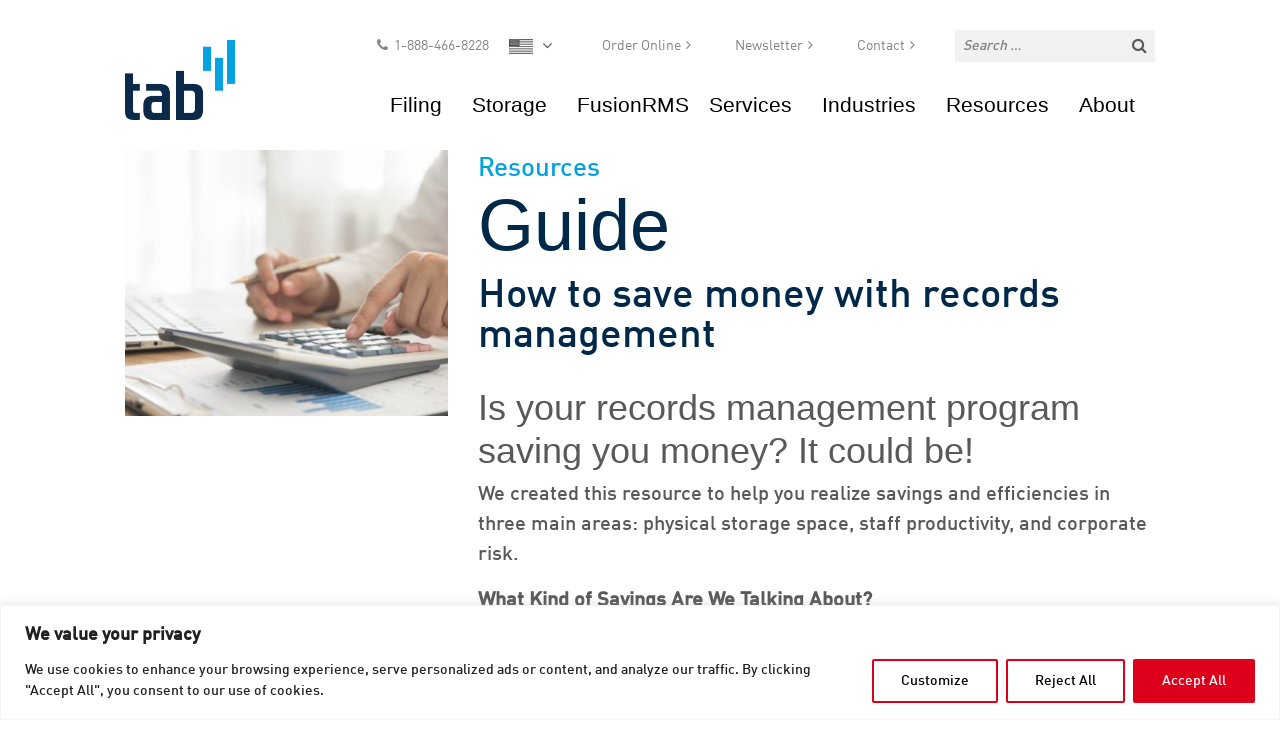

--- FILE ---
content_type: text/html; charset=UTF-8
request_url: https://tab.com/resources/product-literature/save-money-records-management/
body_size: 21321
content:
<!DOCTYPE html>
<html lang="en-US" itemscope="itemscope" itemtype="http://schema.org/Article">
<head>
<meta charset="UTF-8">
<meta name="viewport" content="width=device-width, initial-scale=1">
<!-- Chrome, Firefox OS and Opera -->
<meta name="theme-color" content="#4285f4">
<!-- Windows Phone -->
<meta name="msapplication-navbutton-color" content="#4285f4">
<!-- iOS Safari -->
<meta name="apple-mobile-web-app-status-bar-style" content="#4285f4">
<link rel="profile" href="http://gmpg.org/xfn/11">
<link rel="pingback" href="https://tab.com/xmlrpc.php">
<link rel="stylesheet" type="text/css" href="https://cloud.typography.com/7565176/6992372/css/fonts.css" />
<script src="//js.maxmind.com/js/apis/geoip2/v2.1/geoip2.js" type="text/javascript"></script>
<!-- Google tag (gtag.js) -->
<script async src="https://www.googletagmanager.com/gtag/js?id=G-FWKXWR44DE"></script>
<script>
window.dataLayer = window.dataLayer || [];
function gtag(){dataLayer.push(arguments);}
gtag('js', new Date());
gtag('config', 'G-FWKXWR44DE');
</script>
<meta name='robots' content='index, follow, max-image-preview:large, max-snippet:-1, max-video-preview:-1' />
<link rel="alternate" hreflang="en-us" href="https://tab.com/resources/product-literature/save-money-records-management/" />
<!-- This site is optimized with the Yoast SEO plugin v26.6 - https://yoast.com/wordpress/plugins/seo/ -->
<title>How to save money with records management - TAB</title>
<link rel="canonical" href="https://tab.com/resources/product-literature/save-money-records-management/" />
<meta property="og:locale" content="en_US" />
<meta property="og:type" content="article" />
<meta property="og:title" content="How to save money with records management - TAB" />
<meta property="og:url" content="https://tab.com/resources/product-literature/save-money-records-management/" />
<meta property="og:site_name" content="TAB" />
<meta property="article:modified_time" content="2022-02-14T20:51:10+00:00" />
<meta name="twitter:card" content="summary_large_image" />
<script type="application/ld+json" class="yoast-schema-graph">{"@context":"https://schema.org","@graph":[{"@type":"WebPage","@id":"https://tab.com/resources/product-literature/save-money-records-management/","url":"https://tab.com/resources/product-literature/save-money-records-management/","name":"How to save money with records management - TAB","isPartOf":{"@id":"https://tab.com/#website"},"datePublished":"2017-08-21T15:14:54+00:00","dateModified":"2022-02-14T20:51:10+00:00","breadcrumb":{"@id":"https://tab.com/resources/product-literature/save-money-records-management/#breadcrumb"},"inLanguage":"en-US","potentialAction":[{"@type":"ReadAction","target":["https://tab.com/resources/product-literature/save-money-records-management/"]}]},{"@type":"BreadcrumbList","@id":"https://tab.com/resources/product-literature/save-money-records-management/#breadcrumb","itemListElement":[{"@type":"ListItem","position":1,"name":"Home","item":"https://tab.com/homepage/"},{"@type":"ListItem","position":2,"name":"Resources","item":"https://tab.com/resources/"},{"@type":"ListItem","position":3,"name":"How to save money with records management"}]},{"@type":"WebSite","@id":"https://tab.com/#website","url":"https://tab.com/","name":"TAB","description":"Optimizing your critical information","potentialAction":[{"@type":"SearchAction","target":{"@type":"EntryPoint","urlTemplate":"https://tab.com/?s={search_term_string}"},"query-input":{"@type":"PropertyValueSpecification","valueRequired":true,"valueName":"search_term_string"}}],"inLanguage":"en-US"}]}</script>
<!-- / Yoast SEO plugin. -->
<link rel='dns-prefetch' href='//platform-api.sharethis.com' />
<link rel='dns-prefetch' href='//cdnjs.cloudflare.com' />
<link rel='dns-prefetch' href='//maxcdn.bootstrapcdn.com' />
<link rel="alternate" type="application/rss+xml" title="TAB &raquo; Feed" href="https://tab.com/feed/" />
<link rel="alternate" type="application/rss+xml" title="TAB &raquo; Comments Feed" href="https://tab.com/comments/feed/" />
<link rel="alternate" title="oEmbed (JSON)" type="application/json+oembed" href="https://tab.com/wp-json/oembed/1.0/embed?url=https%3A%2F%2Ftab.com%2Fresources%2Fproduct-literature%2Fsave-money-records-management%2F" />
<link rel="alternate" title="oEmbed (XML)" type="text/xml+oembed" href="https://tab.com/wp-json/oembed/1.0/embed?url=https%3A%2F%2Ftab.com%2Fresources%2Fproduct-literature%2Fsave-money-records-management%2F&#038;format=xml" />
<style id='wp-img-auto-sizes-contain-inline-css' type='text/css'>
img:is([sizes=auto i],[sizes^="auto," i]){contain-intrinsic-size:3000px 1500px}
/*# sourceURL=wp-img-auto-sizes-contain-inline-css */
</style>
<style id='wp-block-library-inline-css' type='text/css'>
:root{--wp-block-synced-color:#7a00df;--wp-block-synced-color--rgb:122,0,223;--wp-bound-block-color:var(--wp-block-synced-color);--wp-editor-canvas-background:#ddd;--wp-admin-theme-color:#007cba;--wp-admin-theme-color--rgb:0,124,186;--wp-admin-theme-color-darker-10:#006ba1;--wp-admin-theme-color-darker-10--rgb:0,107,160.5;--wp-admin-theme-color-darker-20:#005a87;--wp-admin-theme-color-darker-20--rgb:0,90,135;--wp-admin-border-width-focus:2px}@media (min-resolution:192dpi){:root{--wp-admin-border-width-focus:1.5px}}.wp-element-button{cursor:pointer}:root .has-very-light-gray-background-color{background-color:#eee}:root .has-very-dark-gray-background-color{background-color:#313131}:root .has-very-light-gray-color{color:#eee}:root .has-very-dark-gray-color{color:#313131}:root .has-vivid-green-cyan-to-vivid-cyan-blue-gradient-background{background:linear-gradient(135deg,#00d084,#0693e3)}:root .has-purple-crush-gradient-background{background:linear-gradient(135deg,#34e2e4,#4721fb 50%,#ab1dfe)}:root .has-hazy-dawn-gradient-background{background:linear-gradient(135deg,#faaca8,#dad0ec)}:root .has-subdued-olive-gradient-background{background:linear-gradient(135deg,#fafae1,#67a671)}:root .has-atomic-cream-gradient-background{background:linear-gradient(135deg,#fdd79a,#004a59)}:root .has-nightshade-gradient-background{background:linear-gradient(135deg,#330968,#31cdcf)}:root .has-midnight-gradient-background{background:linear-gradient(135deg,#020381,#2874fc)}:root{--wp--preset--font-size--normal:16px;--wp--preset--font-size--huge:42px}.has-regular-font-size{font-size:1em}.has-larger-font-size{font-size:2.625em}.has-normal-font-size{font-size:var(--wp--preset--font-size--normal)}.has-huge-font-size{font-size:var(--wp--preset--font-size--huge)}.has-text-align-center{text-align:center}.has-text-align-left{text-align:left}.has-text-align-right{text-align:right}.has-fit-text{white-space:nowrap!important}#end-resizable-editor-section{display:none}.aligncenter{clear:both}.items-justified-left{justify-content:flex-start}.items-justified-center{justify-content:center}.items-justified-right{justify-content:flex-end}.items-justified-space-between{justify-content:space-between}.screen-reader-text{border:0;clip-path:inset(50%);height:1px;margin:-1px;overflow:hidden;padding:0;position:absolute;width:1px;word-wrap:normal!important}.screen-reader-text:focus{background-color:#ddd;clip-path:none;color:#444;display:block;font-size:1em;height:auto;left:5px;line-height:normal;padding:15px 23px 14px;text-decoration:none;top:5px;width:auto;z-index:100000}html :where(.has-border-color){border-style:solid}html :where([style*=border-top-color]){border-top-style:solid}html :where([style*=border-right-color]){border-right-style:solid}html :where([style*=border-bottom-color]){border-bottom-style:solid}html :where([style*=border-left-color]){border-left-style:solid}html :where([style*=border-width]){border-style:solid}html :where([style*=border-top-width]){border-top-style:solid}html :where([style*=border-right-width]){border-right-style:solid}html :where([style*=border-bottom-width]){border-bottom-style:solid}html :where([style*=border-left-width]){border-left-style:solid}html :where(img[class*=wp-image-]){height:auto;max-width:100%}:where(figure){margin:0 0 1em}html :where(.is-position-sticky){--wp-admin--admin-bar--position-offset:var(--wp-admin--admin-bar--height,0px)}@media screen and (max-width:600px){html :where(.is-position-sticky){--wp-admin--admin-bar--position-offset:0px}}
/*# sourceURL=wp-block-library-inline-css */
</style><style id='global-styles-inline-css' type='text/css'>
:root{--wp--preset--aspect-ratio--square: 1;--wp--preset--aspect-ratio--4-3: 4/3;--wp--preset--aspect-ratio--3-4: 3/4;--wp--preset--aspect-ratio--3-2: 3/2;--wp--preset--aspect-ratio--2-3: 2/3;--wp--preset--aspect-ratio--16-9: 16/9;--wp--preset--aspect-ratio--9-16: 9/16;--wp--preset--color--black: #000000;--wp--preset--color--cyan-bluish-gray: #abb8c3;--wp--preset--color--white: #ffffff;--wp--preset--color--pale-pink: #f78da7;--wp--preset--color--vivid-red: #cf2e2e;--wp--preset--color--luminous-vivid-orange: #ff6900;--wp--preset--color--luminous-vivid-amber: #fcb900;--wp--preset--color--light-green-cyan: #7bdcb5;--wp--preset--color--vivid-green-cyan: #00d084;--wp--preset--color--pale-cyan-blue: #8ed1fc;--wp--preset--color--vivid-cyan-blue: #0693e3;--wp--preset--color--vivid-purple: #9b51e0;--wp--preset--gradient--vivid-cyan-blue-to-vivid-purple: linear-gradient(135deg,rgb(6,147,227) 0%,rgb(155,81,224) 100%);--wp--preset--gradient--light-green-cyan-to-vivid-green-cyan: linear-gradient(135deg,rgb(122,220,180) 0%,rgb(0,208,130) 100%);--wp--preset--gradient--luminous-vivid-amber-to-luminous-vivid-orange: linear-gradient(135deg,rgb(252,185,0) 0%,rgb(255,105,0) 100%);--wp--preset--gradient--luminous-vivid-orange-to-vivid-red: linear-gradient(135deg,rgb(255,105,0) 0%,rgb(207,46,46) 100%);--wp--preset--gradient--very-light-gray-to-cyan-bluish-gray: linear-gradient(135deg,rgb(238,238,238) 0%,rgb(169,184,195) 100%);--wp--preset--gradient--cool-to-warm-spectrum: linear-gradient(135deg,rgb(74,234,220) 0%,rgb(151,120,209) 20%,rgb(207,42,186) 40%,rgb(238,44,130) 60%,rgb(251,105,98) 80%,rgb(254,248,76) 100%);--wp--preset--gradient--blush-light-purple: linear-gradient(135deg,rgb(255,206,236) 0%,rgb(152,150,240) 100%);--wp--preset--gradient--blush-bordeaux: linear-gradient(135deg,rgb(254,205,165) 0%,rgb(254,45,45) 50%,rgb(107,0,62) 100%);--wp--preset--gradient--luminous-dusk: linear-gradient(135deg,rgb(255,203,112) 0%,rgb(199,81,192) 50%,rgb(65,88,208) 100%);--wp--preset--gradient--pale-ocean: linear-gradient(135deg,rgb(255,245,203) 0%,rgb(182,227,212) 50%,rgb(51,167,181) 100%);--wp--preset--gradient--electric-grass: linear-gradient(135deg,rgb(202,248,128) 0%,rgb(113,206,126) 100%);--wp--preset--gradient--midnight: linear-gradient(135deg,rgb(2,3,129) 0%,rgb(40,116,252) 100%);--wp--preset--font-size--small: 13px;--wp--preset--font-size--medium: 20px;--wp--preset--font-size--large: 36px;--wp--preset--font-size--x-large: 42px;--wp--preset--spacing--20: 0.44rem;--wp--preset--spacing--30: 0.67rem;--wp--preset--spacing--40: 1rem;--wp--preset--spacing--50: 1.5rem;--wp--preset--spacing--60: 2.25rem;--wp--preset--spacing--70: 3.38rem;--wp--preset--spacing--80: 5.06rem;--wp--preset--shadow--natural: 6px 6px 9px rgba(0, 0, 0, 0.2);--wp--preset--shadow--deep: 12px 12px 50px rgba(0, 0, 0, 0.4);--wp--preset--shadow--sharp: 6px 6px 0px rgba(0, 0, 0, 0.2);--wp--preset--shadow--outlined: 6px 6px 0px -3px rgb(255, 255, 255), 6px 6px rgb(0, 0, 0);--wp--preset--shadow--crisp: 6px 6px 0px rgb(0, 0, 0);}:where(.is-layout-flex){gap: 0.5em;}:where(.is-layout-grid){gap: 0.5em;}body .is-layout-flex{display: flex;}.is-layout-flex{flex-wrap: wrap;align-items: center;}.is-layout-flex > :is(*, div){margin: 0;}body .is-layout-grid{display: grid;}.is-layout-grid > :is(*, div){margin: 0;}:where(.wp-block-columns.is-layout-flex){gap: 2em;}:where(.wp-block-columns.is-layout-grid){gap: 2em;}:where(.wp-block-post-template.is-layout-flex){gap: 1.25em;}:where(.wp-block-post-template.is-layout-grid){gap: 1.25em;}.has-black-color{color: var(--wp--preset--color--black) !important;}.has-cyan-bluish-gray-color{color: var(--wp--preset--color--cyan-bluish-gray) !important;}.has-white-color{color: var(--wp--preset--color--white) !important;}.has-pale-pink-color{color: var(--wp--preset--color--pale-pink) !important;}.has-vivid-red-color{color: var(--wp--preset--color--vivid-red) !important;}.has-luminous-vivid-orange-color{color: var(--wp--preset--color--luminous-vivid-orange) !important;}.has-luminous-vivid-amber-color{color: var(--wp--preset--color--luminous-vivid-amber) !important;}.has-light-green-cyan-color{color: var(--wp--preset--color--light-green-cyan) !important;}.has-vivid-green-cyan-color{color: var(--wp--preset--color--vivid-green-cyan) !important;}.has-pale-cyan-blue-color{color: var(--wp--preset--color--pale-cyan-blue) !important;}.has-vivid-cyan-blue-color{color: var(--wp--preset--color--vivid-cyan-blue) !important;}.has-vivid-purple-color{color: var(--wp--preset--color--vivid-purple) !important;}.has-black-background-color{background-color: var(--wp--preset--color--black) !important;}.has-cyan-bluish-gray-background-color{background-color: var(--wp--preset--color--cyan-bluish-gray) !important;}.has-white-background-color{background-color: var(--wp--preset--color--white) !important;}.has-pale-pink-background-color{background-color: var(--wp--preset--color--pale-pink) !important;}.has-vivid-red-background-color{background-color: var(--wp--preset--color--vivid-red) !important;}.has-luminous-vivid-orange-background-color{background-color: var(--wp--preset--color--luminous-vivid-orange) !important;}.has-luminous-vivid-amber-background-color{background-color: var(--wp--preset--color--luminous-vivid-amber) !important;}.has-light-green-cyan-background-color{background-color: var(--wp--preset--color--light-green-cyan) !important;}.has-vivid-green-cyan-background-color{background-color: var(--wp--preset--color--vivid-green-cyan) !important;}.has-pale-cyan-blue-background-color{background-color: var(--wp--preset--color--pale-cyan-blue) !important;}.has-vivid-cyan-blue-background-color{background-color: var(--wp--preset--color--vivid-cyan-blue) !important;}.has-vivid-purple-background-color{background-color: var(--wp--preset--color--vivid-purple) !important;}.has-black-border-color{border-color: var(--wp--preset--color--black) !important;}.has-cyan-bluish-gray-border-color{border-color: var(--wp--preset--color--cyan-bluish-gray) !important;}.has-white-border-color{border-color: var(--wp--preset--color--white) !important;}.has-pale-pink-border-color{border-color: var(--wp--preset--color--pale-pink) !important;}.has-vivid-red-border-color{border-color: var(--wp--preset--color--vivid-red) !important;}.has-luminous-vivid-orange-border-color{border-color: var(--wp--preset--color--luminous-vivid-orange) !important;}.has-luminous-vivid-amber-border-color{border-color: var(--wp--preset--color--luminous-vivid-amber) !important;}.has-light-green-cyan-border-color{border-color: var(--wp--preset--color--light-green-cyan) !important;}.has-vivid-green-cyan-border-color{border-color: var(--wp--preset--color--vivid-green-cyan) !important;}.has-pale-cyan-blue-border-color{border-color: var(--wp--preset--color--pale-cyan-blue) !important;}.has-vivid-cyan-blue-border-color{border-color: var(--wp--preset--color--vivid-cyan-blue) !important;}.has-vivid-purple-border-color{border-color: var(--wp--preset--color--vivid-purple) !important;}.has-vivid-cyan-blue-to-vivid-purple-gradient-background{background: var(--wp--preset--gradient--vivid-cyan-blue-to-vivid-purple) !important;}.has-light-green-cyan-to-vivid-green-cyan-gradient-background{background: var(--wp--preset--gradient--light-green-cyan-to-vivid-green-cyan) !important;}.has-luminous-vivid-amber-to-luminous-vivid-orange-gradient-background{background: var(--wp--preset--gradient--luminous-vivid-amber-to-luminous-vivid-orange) !important;}.has-luminous-vivid-orange-to-vivid-red-gradient-background{background: var(--wp--preset--gradient--luminous-vivid-orange-to-vivid-red) !important;}.has-very-light-gray-to-cyan-bluish-gray-gradient-background{background: var(--wp--preset--gradient--very-light-gray-to-cyan-bluish-gray) !important;}.has-cool-to-warm-spectrum-gradient-background{background: var(--wp--preset--gradient--cool-to-warm-spectrum) !important;}.has-blush-light-purple-gradient-background{background: var(--wp--preset--gradient--blush-light-purple) !important;}.has-blush-bordeaux-gradient-background{background: var(--wp--preset--gradient--blush-bordeaux) !important;}.has-luminous-dusk-gradient-background{background: var(--wp--preset--gradient--luminous-dusk) !important;}.has-pale-ocean-gradient-background{background: var(--wp--preset--gradient--pale-ocean) !important;}.has-electric-grass-gradient-background{background: var(--wp--preset--gradient--electric-grass) !important;}.has-midnight-gradient-background{background: var(--wp--preset--gradient--midnight) !important;}.has-small-font-size{font-size: var(--wp--preset--font-size--small) !important;}.has-medium-font-size{font-size: var(--wp--preset--font-size--medium) !important;}.has-large-font-size{font-size: var(--wp--preset--font-size--large) !important;}.has-x-large-font-size{font-size: var(--wp--preset--font-size--x-large) !important;}
/*# sourceURL=global-styles-inline-css */
</style>
<style id='classic-theme-styles-inline-css' type='text/css'>
/*! This file is auto-generated */
.wp-block-button__link{color:#fff;background-color:#32373c;border-radius:9999px;box-shadow:none;text-decoration:none;padding:calc(.667em + 2px) calc(1.333em + 2px);font-size:1.125em}.wp-block-file__button{background:#32373c;color:#fff;text-decoration:none}
/*# sourceURL=/wp-includes/css/classic-themes.min.css */
</style>
<link rel='stylesheet' id='share-this-share-buttons-sticky-css' href='https://tab.com/wp-content/plugins/sharethis-share-buttons/css/mu-style.css?ver=1755270706' type='text/css' media='all' />
<link rel='stylesheet' id='wpml-legacy-dropdown-0-css' href='//tab.com/wp-content/plugins/sitepress-multilingual-cms/templates/language-switchers/legacy-dropdown/style.css?ver=1' type='text/css' media='all' />
<style id='wpml-legacy-dropdown-0-inline-css' type='text/css'>
.wpml-ls-legacy-dropdown{ display:none !important; }
/*# sourceURL=wpml-legacy-dropdown-0-inline-css */
</style>
<link rel='stylesheet' id='FontAwesome-css' href='//maxcdn.bootstrapcdn.com/font-awesome/4.6.3/css/font-awesome.min.css' type='text/css' media='all' />
<link rel='stylesheet' id='app-css' href='https://tab.com/wp-content/themes/tab/assets/dist/css/app.min.css?ver=1.0.0' type='text/css' media='all' />
<script type="text/javascript" id="webtoffee-cookie-consent-js-extra">
/* <![CDATA[ */
var _wccConfig = {"_ipData":[],"_assetsURL":"https://tab.com/wp-content/plugins/webtoffee-cookie-consent/lite/frontend/images/","_publicURL":"https://tab.com","_categories":[{"name":"Necessary","slug":"necessary","isNecessary":true,"ccpaDoNotSell":true,"cookies":[{"cookieID":"_cfuvid","domain":".maxmind.com","provider":""},{"cookieID":"wt_consent","domain":"tab.com","provider":""},{"cookieID":"VISITOR_PRIVACY_METADATA","domain":".youtube.com","provider":"youtube.com"}],"active":true,"defaultConsent":{"gdpr":true,"ccpa":true},"foundNoCookieScript":false},{"name":"Functional","slug":"functional","isNecessary":false,"ccpaDoNotSell":true,"cookies":[{"cookieID":"__sharethis_cookie_test__","domain":"tab.com","provider":".sharethis.com"},{"cookieID":"VISITOR_INFO1_LIVE","domain":".youtube.com","provider":"youtube.com"},{"cookieID":"yt-remote-connected-devices","domain":"youtube.com","provider":"youtube.com"},{"cookieID":"yt-remote-device-id","domain":"youtube.com","provider":"youtube.com"},{"cookieID":"ytidb::LAST_RESULT_ENTRY_KEY","domain":"youtube.com","provider":"youtube.com"},{"cookieID":"yt-remote-session-name","domain":"youtube.com","provider":"youtube.com"},{"cookieID":"yt-remote-fast-check-period","domain":"youtube.com","provider":"youtube.com"},{"cookieID":"yt-remote-session-app","domain":"youtube.com","provider":"youtube.com"},{"cookieID":"yt-remote-cast-available","domain":"youtube.com","provider":"youtube.com"},{"cookieID":"yt-remote-cast-installed","domain":"youtube.com","provider":"youtube.com"}],"active":true,"defaultConsent":{"gdpr":false,"ccpa":false},"foundNoCookieScript":false},{"name":"Analytics","slug":"analytics","isNecessary":false,"ccpaDoNotSell":true,"cookies":[{"cookieID":"_ga_*","domain":".tab.com","provider":"google-analytics.com|googletagmanager.com/gtag/js"},{"cookieID":"_ga","domain":".tab.com","provider":"google-analytics.com|googletagmanager.com/gtag/js"},{"cookieID":"YSC","domain":".youtube.com","provider":"youtube.com"}],"active":true,"defaultConsent":{"gdpr":false,"ccpa":false},"foundNoCookieScript":false},{"name":"Performance","slug":"performance","isNecessary":false,"ccpaDoNotSell":true,"cookies":[{"cookieID":"dtCookie","domain":".adp.com","provider":""}],"active":true,"defaultConsent":{"gdpr":false,"ccpa":false},"foundNoCookieScript":false},{"name":"Advertisement","slug":"advertisement","isNecessary":false,"ccpaDoNotSell":true,"cookies":[],"active":true,"defaultConsent":{"gdpr":false,"ccpa":false},"foundNoCookieScript":false},{"name":"Others","slug":"others","isNecessary":false,"ccpaDoNotSell":true,"cookies":[{"cookieID":"country_code","domain":"tab.com","provider":""},{"cookieID":"DType","domain":".adp.com","provider":""},{"cookieID":"workforcenow40g","domain":".adp.com","provider":""},{"cookieID":"__Secure-YNID","domain":".youtube.com","provider":""},{"cookieID":"__Secure-ROLLOUT_TOKEN","domain":".youtube.com","provider":""},{"cookieID":"__Secure-YEC","domain":".youtube.com","provider":""}],"active":true,"defaultConsent":{"gdpr":false,"ccpa":false},"foundNoCookieScript":false}],"_activeLaw":"gdpr","_rootDomain":"","_block":"1","_showBanner":"1","_bannerConfig":{"GDPR":{"settings":{"type":"banner","position":"bottom","applicableLaw":"gdpr","preferenceCenter":"center","selectedRegion":"ALL","consentExpiry":365,"shortcodes":[{"key":"wcc_readmore","content":"\u003Ca href=\"#\" class=\"wcc-policy\" aria-label=\"Cookie Policy\" target=\"_blank\" rel=\"noopener\" data-tag=\"readmore-button\"\u003ECookie Policy\u003C/a\u003E","tag":"readmore-button","status":false,"attributes":{"rel":"nofollow","target":"_blank"}},{"key":"wcc_show_desc","content":"\u003Cbutton class=\"wcc-show-desc-btn\" data-tag=\"show-desc-button\" aria-label=\"Show more\"\u003EShow more\u003C/button\u003E","tag":"show-desc-button","status":true,"attributes":[]},{"key":"wcc_hide_desc","content":"\u003Cbutton class=\"wcc-show-desc-btn\" data-tag=\"hide-desc-button\" aria-label=\"Show less\"\u003EShow less\u003C/button\u003E","tag":"hide-desc-button","status":true,"attributes":[]},{"key":"wcc_category_toggle_label","content":"[wcc_{{status}}_category_label] [wcc_preference_{{category_slug}}_title]","tag":"","status":true,"attributes":[]},{"key":"wcc_enable_category_label","content":"Enable","tag":"","status":true,"attributes":[]},{"key":"wcc_disable_category_label","content":"Disable","tag":"","status":true,"attributes":[]},{"key":"wcc_video_placeholder","content":"\u003Cdiv class=\"video-placeholder-normal\" data-tag=\"video-placeholder\" id=\"[UNIQUEID]\"\u003E\u003Cp class=\"video-placeholder-text-normal\" data-tag=\"placeholder-title\"\u003EPlease accept {category} cookies to access this content\u003C/p\u003E\u003C/div\u003E","tag":"","status":true,"attributes":[]},{"key":"wcc_enable_optout_label","content":"Enable","tag":"","status":true,"attributes":[]},{"key":"wcc_disable_optout_label","content":"Disable","tag":"","status":true,"attributes":[]},{"key":"wcc_optout_toggle_label","content":"[wcc_{{status}}_optout_label] [wcc_optout_option_title]","tag":"","status":true,"attributes":[]},{"key":"wcc_optout_option_title","content":"Do Not Sell or Share My Personal Information","tag":"","status":true,"attributes":[]},{"key":"wcc_optout_close_label","content":"Close","tag":"","status":true,"attributes":[]}],"bannerEnabled":true},"behaviours":{"reloadBannerOnAccept":false,"loadAnalyticsByDefault":false,"animations":{"onLoad":"animate","onHide":"sticky"}},"config":{"revisitConsent":{"status":true,"tag":"revisit-consent","position":"bottom-left","meta":{"url":"#"},"styles":[],"elements":{"title":{"type":"text","tag":"revisit-consent-title","status":true,"styles":{"color":"#0056a7"}}}},"preferenceCenter":{"toggle":{"status":true,"tag":"detail-category-toggle","type":"toggle","states":{"active":{"styles":{"background-color":"#000000"}},"inactive":{"styles":{"background-color":"#D0D5D2"}}}},"poweredBy":{"status":false,"tag":"detail-powered-by","styles":{"background-color":"#EDEDED","color":"#293C5B"}}},"categoryPreview":{"status":false,"toggle":{"status":true,"tag":"detail-category-preview-toggle","type":"toggle","states":{"active":{"styles":{"background-color":"#000000"}},"inactive":{"styles":{"background-color":"#D0D5D2"}}}}},"videoPlaceholder":{"status":true,"styles":{"background-color":"#DC001B","border-color":"#000000","color":"#ffffff"}},"readMore":{"status":false,"tag":"readmore-button","type":"link","meta":{"noFollow":true,"newTab":true},"styles":{"color":"#DC001B","background-color":"transparent","border-color":"transparent"}},"auditTable":{"status":true},"optOption":{"status":true,"toggle":{"status":true,"tag":"optout-option-toggle","type":"toggle","states":{"active":{"styles":{"background-color":"#000000"}},"inactive":{"styles":{"background-color":"#FFFFFF"}}}},"gpcOption":false}}},"CCPA":{"settings":{"type":"banner","position":"bottom","applicableLaw":"ccpa","preferenceCenter":"center","selectedRegion":"ALL","consentExpiry":365,"shortcodes":[{"key":"wcc_readmore","content":"\u003Ca href=\"#\" class=\"wcc-policy\" aria-label=\"Cookie Policy\" target=\"_blank\" rel=\"noopener\" data-tag=\"readmore-button\"\u003ECookie Policy\u003C/a\u003E","tag":"readmore-button","status":false,"attributes":{"rel":"nofollow","target":"_blank"}},{"key":"wcc_show_desc","content":"\u003Cbutton class=\"wcc-show-desc-btn\" data-tag=\"show-desc-button\" aria-label=\"Show more\"\u003EShow more\u003C/button\u003E","tag":"show-desc-button","status":true,"attributes":[]},{"key":"wcc_hide_desc","content":"\u003Cbutton class=\"wcc-show-desc-btn\" data-tag=\"hide-desc-button\" aria-label=\"Show less\"\u003EShow less\u003C/button\u003E","tag":"hide-desc-button","status":true,"attributes":[]},{"key":"wcc_category_toggle_label","content":"[wcc_{{status}}_category_label] [wcc_preference_{{category_slug}}_title]","tag":"","status":true,"attributes":[]},{"key":"wcc_enable_category_label","content":"Enable","tag":"","status":true,"attributes":[]},{"key":"wcc_disable_category_label","content":"Disable","tag":"","status":true,"attributes":[]},{"key":"wcc_video_placeholder","content":"\u003Cdiv class=\"video-placeholder-normal\" data-tag=\"video-placeholder\" id=\"[UNIQUEID]\"\u003E\u003Cp class=\"video-placeholder-text-normal\" data-tag=\"placeholder-title\"\u003EOpt in to view this content.\u003C/p\u003E\u003C/div\u003E","tag":"","status":true,"attributes":[]},{"key":"wcc_enable_optout_label","content":"Enable","tag":"","status":true,"attributes":[]},{"key":"wcc_disable_optout_label","content":"Disable","tag":"","status":true,"attributes":[]},{"key":"wcc_optout_toggle_label","content":"[wcc_{{status}}_optout_label] [wcc_optout_option_title]","tag":"","status":true,"attributes":[]},{"key":"wcc_optout_option_title","content":"Do Not Sell or Share My Personal Information","tag":"","status":true,"attributes":[]},{"key":"wcc_optout_close_label","content":"Close","tag":"","status":true,"attributes":[]}],"bannerEnabled":true},"behaviours":{"reloadBannerOnAccept":false,"loadAnalyticsByDefault":false,"animations":{"onLoad":"animate","onHide":"sticky"}},"config":{"revisitConsent":{"status":true,"tag":"revisit-consent","position":"bottom-left","meta":{"url":"#"},"styles":[],"elements":{"title":{"type":"text","tag":"revisit-consent-title","status":true,"styles":{"color":"#0056a7"}}}},"preferenceCenter":{"toggle":{"status":true,"tag":"detail-category-toggle","type":"toggle","states":{"active":{"styles":{"background-color":"#000000"}},"inactive":{"styles":{"background-color":"#D0D5D2"}}}},"poweredBy":{"status":false,"tag":"optout-powered-by","styles":{"background-color":"#EDEDED","color":"#293C5B"}}},"categoryPreview":{"status":false,"toggle":{"status":true,"tag":"detail-category-preview-toggle","type":"toggle","states":{"active":{"styles":{"background-color":"#000000"}},"inactive":{"styles":{"background-color":"#D0D5D2"}}}}},"videoPlaceholder":{"status":true,"styles":{"background-color":"#DC001B","border-color":"#DC001B","color":"#ffffff"}},"readMore":{"status":false,"tag":"readmore-button","type":"link","meta":{"noFollow":true,"newTab":true},"styles":{"color":"#000000","background-color":"transparent","border-color":"transparent"}},"auditTable":{"status":false},"optOption":{"status":true,"toggle":{"status":true,"tag":"optout-option-toggle","type":"toggle","states":{"active":{"styles":{"background-color":"#000000"}},"inactive":{"styles":{"background-color":"#FFFFFF"}}}},"gpcOption":false}}}},"_version":"3.4.7","_logConsent":"1","_tags":[{"tag":"accept-button","styles":{"color":"#FFFFFF","background-color":"#DC001B","border-color":"#DC001B"}},{"tag":"reject-button","styles":{"color":"#000000","background-color":"transparent","border-color":"#DC001B"}},{"tag":"settings-button","styles":{"color":"#000000","background-color":"transparent","border-color":"#DC001B"}},{"tag":"readmore-button","styles":{"color":"#DC001B","background-color":"transparent","border-color":"transparent"}},{"tag":"donotsell-button","styles":{"color":"#1863dc","background-color":"transparent","border-color":"transparent"}},{"tag":"accept-button","styles":{"color":"#FFFFFF","background-color":"#DC001B","border-color":"#DC001B"}},{"tag":"revisit-consent","styles":[]},{"tag":"accept-button","styles":{"color":"#FFFFFF","background-color":"#000000","border-color":"#000000"}},{"tag":"reject-button","styles":{"color":"#000000","background-color":"transparent","border-color":"#000000"}},{"tag":"settings-button","styles":{"color":"#000000","background-color":"transparent","border-color":"#000000"}},{"tag":"readmore-button","styles":{"color":"#000000","background-color":"transparent","border-color":"transparent"}},{"tag":"donotsell-button","styles":{"color":"#1863dc","background-color":"transparent","border-color":"transparent"}},{"tag":"accept-button","styles":{"color":"#FFFFFF","background-color":"#000000","border-color":"#000000"}},{"tag":"revisit-consent","styles":[]}],"_rtl":"","_lawSelected":["GDPR","CCPA"],"_restApiUrl":"https://directory.cookieyes.com/api/v1/ip","_renewConsent":"","_restrictToCA":"","_customEvents":"","_ccpaAllowedRegions":[],"_gdprAllowedRegions":[],"_closeButtonAction":"reject","_ssl":"1","_providersToBlock":[{"re":".sharethis.com","categories":["functional"]},{"re":"youtube.com","categories":["functional","analytics"]}]};
var _wccStyles = {"css":{"GDPR":".wcc-overlay{background: #000000; opacity: 0.4; position: fixed; top: 0; left: 0; width: 100%; height: 100%; z-index: 99999999;}.wcc-hide{display: none;}.wcc-btn-revisit-wrapper{display: flex; padding: 6px; border-radius: 8px; opacity: 0px; background-color:#ffffff; box-shadow: 0px 3px 10px 0px #798da04d;  align-items: center; justify-content: center; position: fixed; z-index: 999999; cursor: pointer;}.wcc-revisit-bottom-left{bottom: 15px; left: 15px;}.wcc-revisit-bottom-right{bottom: 15px; right: 15px;}.wcc-btn-revisit-wrapper .wcc-btn-revisit{display: flex; align-items: center; justify-content: center; background: none; border: none; cursor: pointer; position: relative; margin: 0; padding: 0;}.wcc-btn-revisit-wrapper .wcc-btn-revisit img{max-width: fit-content; margin: 0; } .wcc-btn-revisit-wrapper .wcc-revisit-help-text{font-size:14px; margin-left:4px; display:none;}.wcc-btn-revisit-wrapper:hover .wcc-revisit-help-text, .wcc-btn-revisit-wrapper:focus-within .wcc-revisit-help-text { display: block;}.wcc-revisit-hide{display: none;}.wcc-preference-btn:hover{cursor:pointer; text-decoration:underline;}.wcc-cookie-audit-table { font-family: inherit; border-collapse: collapse; width: 100%;} .wcc-cookie-audit-table th, .wcc-cookie-audit-table td {text-align: left; padding: 10px; font-size: 12px; color: #000000; word-break: normal; background-color: #d9dfe7; border: 1px solid #cbced6;} .wcc-cookie-audit-table tr:nth-child(2n + 1) td { background: #f1f5fa; }.wcc-consent-container{position: fixed; width: 100%; box-sizing: border-box; z-index: 9999999;}.wcc-consent-container .wcc-consent-bar{background: #ffffff; border: 1px solid; padding: 16.5px 24px; box-shadow: 0 -1px 10px 0 #acabab4d;}.wcc-banner-bottom{bottom: 0; left: 0;}.wcc-banner-top{top: 0; left: 0;}.wcc-custom-brand-logo-wrapper .wcc-custom-brand-logo{width: 100px; height: auto; margin: 0 0 12px 0;}.wcc-notice .wcc-title{color: #212121; font-weight: 700; font-size: 18px; line-height: 24px; margin: 0 0 12px 0;}.wcc-notice-group{display: flex; justify-content: space-between; align-items: center; font-size: 14px; line-height: 24px; font-weight: 400;}.wcc-notice-des *,.wcc-preference-content-wrapper *,.wcc-accordion-header-des *,.wcc-gpc-wrapper .wcc-gpc-desc *{font-size: 14px;}.wcc-notice-des{color: #212121; font-size: 14px; line-height: 24px; font-weight: 400;}.wcc-notice-des img{height: 25px; width: 25px;}.wcc-consent-bar .wcc-notice-des p,.wcc-gpc-wrapper .wcc-gpc-desc p,.wcc-preference-body-wrapper .wcc-preference-content-wrapper p,.wcc-accordion-header-wrapper .wcc-accordion-header-des p,.wcc-cookie-des-table li div:last-child p{color: inherit; margin-top: 0;}.wcc-notice-des P:last-child,.wcc-preference-content-wrapper p:last-child,.wcc-cookie-des-table li div:last-child p:last-child,.wcc-gpc-wrapper .wcc-gpc-desc p:last-child{margin-bottom: 0;}.wcc-notice-des a.wcc-policy,.wcc-notice-des button.wcc-policy{font-size: 14px; color: #1863dc; white-space: nowrap; cursor: pointer; background: transparent; border: 1px solid; text-decoration: underline;}.wcc-notice-des button.wcc-policy{padding: 0;}.wcc-notice-des a.wcc-policy:focus-visible,.wcc-notice-des button.wcc-policy:focus-visible,.wcc-preference-content-wrapper .wcc-show-desc-btn:focus-visible,.wcc-accordion-header .wcc-accordion-btn:focus-visible,.wcc-preference-header .wcc-btn-close:focus-visible,.wcc-switch input[type=\"checkbox\"]:focus-visible,.wcc-footer-wrapper a:focus-visible,.wcc-btn:focus-visible{outline: 2px solid #1863dc; outline-offset: 2px;}.wcc-btn:focus:not(:focus-visible),.wcc-accordion-header .wcc-accordion-btn:focus:not(:focus-visible),.wcc-preference-content-wrapper .wcc-show-desc-btn:focus:not(:focus-visible),.wcc-btn-revisit-wrapper .wcc-btn-revisit:focus:not(:focus-visible),.wcc-preference-header .wcc-btn-close:focus:not(:focus-visible),.wcc-consent-bar .wcc-banner-btn-close:focus:not(:focus-visible){outline: 0;}button.wcc-show-desc-btn:not(:hover):not(:active){color: #1863dc; background: transparent;}button.wcc-accordion-btn:not(:hover):not(:active),button.wcc-banner-btn-close:not(:hover):not(:active),button.wcc-btn-close:not(:hover):not(:active),button.wcc-btn-revisit:not(:hover):not(:active){background: transparent;}.wcc-consent-bar button:hover,.wcc-modal.wcc-modal-open button:hover,.wcc-consent-bar button:focus,.wcc-modal.wcc-modal-open button:focus{text-decoration: none;}.wcc-notice-btn-wrapper{display: flex; justify-content: center; align-items: center; margin-left: 15px;}.wcc-notice-btn-wrapper .wcc-btn{text-shadow: none; box-shadow: none;}.wcc-btn{font-size: 14px; font-family: inherit; line-height: 24px; padding: 8px 27px; font-weight: 500; margin: 0 8px 0 0; border-radius: 2px; white-space: nowrap; cursor: pointer; text-align: center; text-transform: none; min-height: 0;}.wcc-btn:hover{opacity: 0.8;}.wcc-btn-customize{color: #1863dc; background: transparent; border: 2px solid #1863dc;}.wcc-btn-reject{color: #1863dc; background: transparent; border: 2px solid #1863dc;}.wcc-btn-accept{background: #1863dc; color: #ffffff; border: 2px solid #1863dc;}.wcc-btn:last-child{margin-right: 0;}@media (max-width: 768px){.wcc-notice-group{display: block;}.wcc-notice-btn-wrapper{margin-left: 0;}.wcc-notice-btn-wrapper .wcc-btn{flex: auto; max-width: 100%; margin-top: 10px; white-space: unset;}}@media (max-width: 576px){.wcc-notice-btn-wrapper{flex-direction: column;}.wcc-custom-brand-logo-wrapper, .wcc-notice .wcc-title, .wcc-notice-des, .wcc-notice-btn-wrapper{padding: 0 28px;}.wcc-consent-container .wcc-consent-bar{padding: 16.5px 0;}.wcc-notice-des{max-height: 40vh; overflow-y: scroll;}.wcc-notice-btn-wrapper .wcc-btn{width: 100%; padding: 8px; margin-right: 0;}.wcc-notice-btn-wrapper .wcc-btn-accept{order: 1;}.wcc-notice-btn-wrapper .wcc-btn-reject{order: 3;}.wcc-notice-btn-wrapper .wcc-btn-customize{order: 2;}}@media (max-width: 425px){.wcc-custom-brand-logo-wrapper, .wcc-notice .wcc-title, .wcc-notice-des, .wcc-notice-btn-wrapper{padding: 0 24px;}.wcc-notice-btn-wrapper{flex-direction: column;}.wcc-btn{width: 100%; margin: 10px 0 0 0;}.wcc-notice-btn-wrapper .wcc-btn-customize{order: 2;}.wcc-notice-btn-wrapper .wcc-btn-reject{order: 3;}.wcc-notice-btn-wrapper .wcc-btn-accept{order: 1; margin-top: 16px;}}@media (max-width: 352px){.wcc-notice .wcc-title{font-size: 16px;}.wcc-notice-des *{font-size: 12px;}.wcc-notice-des, .wcc-btn{font-size: 12px;}}.wcc-modal.wcc-modal-open{display: flex; visibility: visible; -webkit-transform: translate(-50%, -50%); -moz-transform: translate(-50%, -50%); -ms-transform: translate(-50%, -50%); -o-transform: translate(-50%, -50%); transform: translate(-50%, -50%); top: 50%; left: 50%; transition: all 1s ease;}.wcc-modal{box-shadow: 0 32px 68px rgba(0, 0, 0, 0.3); margin: 0 auto; position: fixed; max-width: 100%; background: #ffffff; top: 50%; box-sizing: border-box; border-radius: 6px; z-index: 999999999; color: #212121; -webkit-transform: translate(-50%, 100%); -moz-transform: translate(-50%, 100%); -ms-transform: translate(-50%, 100%); -o-transform: translate(-50%, 100%); transform: translate(-50%, 100%); visibility: hidden; transition: all 0s ease;}.wcc-preference-center{max-height: 79vh; overflow: hidden; width: 845px; overflow: hidden; flex: 1 1 0; display: flex; flex-direction: column; border-radius: 6px;}.wcc-preference-header{display: flex; align-items: center; justify-content: space-between; padding: 22px 24px; border-bottom: 1px solid;}.wcc-preference-header .wcc-preference-title{font-size: 18px; font-weight: 700; line-height: 24px;}.wcc-google-privacy-url a {text-decoration:none;color: #1863dc;cursor:pointer;} .wcc-preference-header .wcc-btn-close{margin: 0; cursor: pointer; vertical-align: middle; padding: 0; background: none; border: none; width: auto; height: auto; min-height: 0; line-height: 0; text-shadow: none; box-shadow: none;}.wcc-preference-header .wcc-btn-close img{margin: 0; height: 10px; width: 10px;}.wcc-preference-body-wrapper{padding: 0 24px; flex: 1; overflow: auto; box-sizing: border-box;}.wcc-preference-content-wrapper,.wcc-gpc-wrapper .wcc-gpc-desc,.wcc-google-privacy-policy{font-size: 14px; line-height: 24px; font-weight: 400; padding: 12px 0;}.wcc-preference-content-wrapper{border-bottom: 1px solid;}.wcc-preference-content-wrapper img{height: 25px; width: 25px;}.wcc-preference-content-wrapper .wcc-show-desc-btn{font-size: 14px; font-family: inherit; color: #1863dc; text-decoration: none; line-height: 24px; padding: 0; margin: 0; white-space: nowrap; cursor: pointer; background: transparent; border-color: transparent; text-transform: none; min-height: 0; text-shadow: none; box-shadow: none;}.wcc-accordion-wrapper{margin-bottom: 10px;}.wcc-accordion{border-bottom: 1px solid;}.wcc-accordion:last-child{border-bottom: none;}.wcc-accordion .wcc-accordion-item{display: flex; margin-top: 10px;}.wcc-accordion .wcc-accordion-body{display: none;}.wcc-accordion.wcc-accordion-active .wcc-accordion-body{display: block; padding: 0 22px; margin-bottom: 16px;}.wcc-accordion-header-wrapper{cursor: pointer; width: 100%;}.wcc-accordion-item .wcc-accordion-header{display: flex; justify-content: space-between; align-items: center;}.wcc-accordion-header .wcc-accordion-btn{font-size: 16px; font-family: inherit; color: #212121; line-height: 24px; background: none; border: none; font-weight: 700; padding: 0; margin: 0; cursor: pointer; text-transform: none; min-height: 0; text-shadow: none; box-shadow: none;}.wcc-accordion-header .wcc-always-active{color: #008000; font-weight: 600; line-height: 24px; font-size: 14px;}.wcc-accordion-header-des{font-size: 14px; line-height: 24px; margin: 10px 0 16px 0;}.wcc-accordion-chevron{margin-right: 22px; position: relative; cursor: pointer;}.wcc-accordion-chevron-hide{display: none;}.wcc-accordion .wcc-accordion-chevron i::before{content: \"\"; position: absolute; border-right: 1.4px solid; border-bottom: 1.4px solid; border-color: inherit; height: 6px; width: 6px; -webkit-transform: rotate(-45deg); -moz-transform: rotate(-45deg); -ms-transform: rotate(-45deg); -o-transform: rotate(-45deg); transform: rotate(-45deg); transition: all 0.2s ease-in-out; top: 8px;}.wcc-accordion.wcc-accordion-active .wcc-accordion-chevron i::before{-webkit-transform: rotate(45deg); -moz-transform: rotate(45deg); -ms-transform: rotate(45deg); -o-transform: rotate(45deg); transform: rotate(45deg);}.wcc-audit-table{background: #f4f4f4; border-radius: 6px;}.wcc-audit-table .wcc-empty-cookies-text{color: inherit; font-size: 12px; line-height: 24px; margin: 0; padding: 10px;}.wcc-audit-table .wcc-cookie-des-table{font-size: 12px; line-height: 24px; font-weight: normal; padding: 15px 10px; border-bottom: 1px solid; border-bottom-color: inherit; margin: 0;}.wcc-audit-table .wcc-cookie-des-table:last-child{border-bottom: none;}.wcc-audit-table .wcc-cookie-des-table li{list-style-type: none; display: flex; padding: 3px 0;}.wcc-audit-table .wcc-cookie-des-table li:first-child{padding-top: 0;}.wcc-cookie-des-table li div:first-child{width: 100px; font-weight: 600; word-break: break-word; word-wrap: break-word;}.wcc-cookie-des-table li div:last-child{flex: 1; word-break: break-word; word-wrap: break-word; margin-left: 8px;}.wcc-footer-shadow{display: block; width: 100%; height: 40px; background: linear-gradient(180deg, rgba(255, 255, 255, 0) 0%, #ffffff 100%); position: absolute; bottom: calc(100% - 1px);}.wcc-footer-wrapper{position: relative;}.wcc-prefrence-btn-wrapper{display: flex; flex-wrap: wrap; align-items: center; justify-content: center; padding: 22px 24px; border-top: 1px solid;}.wcc-prefrence-btn-wrapper .wcc-btn{flex: auto; max-width: 100%; text-shadow: none; box-shadow: none;}.wcc-btn-preferences{color: #1863dc; background: transparent; border: 2px solid #1863dc;}.wcc-preference-header,.wcc-preference-body-wrapper,.wcc-preference-content-wrapper,.wcc-accordion-wrapper,.wcc-accordion,.wcc-accordion-wrapper,.wcc-footer-wrapper,.wcc-prefrence-btn-wrapper{border-color: inherit;}@media (max-width: 845px){.wcc-modal{max-width: calc(100% - 16px);}}@media (max-width: 576px){.wcc-modal{max-width: 100%;}.wcc-preference-center{max-height: 100vh;}.wcc-prefrence-btn-wrapper{flex-direction: column;}.wcc-accordion.wcc-accordion-active .wcc-accordion-body{padding-right: 0;}.wcc-prefrence-btn-wrapper .wcc-btn{width: 100%; margin: 10px 0 0 0;}.wcc-prefrence-btn-wrapper .wcc-btn-reject{order: 3;}.wcc-prefrence-btn-wrapper .wcc-btn-accept{order: 1; margin-top: 0;}.wcc-prefrence-btn-wrapper .wcc-btn-preferences{order: 2;}}@media (max-width: 425px){.wcc-accordion-chevron{margin-right: 15px;}.wcc-notice-btn-wrapper{margin-top: 0;}.wcc-accordion.wcc-accordion-active .wcc-accordion-body{padding: 0 15px;}}@media (max-width: 352px){.wcc-preference-header .wcc-preference-title{font-size: 16px;}.wcc-preference-header{padding: 16px 24px;}.wcc-preference-content-wrapper *, .wcc-accordion-header-des *{font-size: 12px;}.wcc-preference-content-wrapper, .wcc-preference-content-wrapper .wcc-show-more, .wcc-accordion-header .wcc-always-active, .wcc-accordion-header-des, .wcc-preference-content-wrapper .wcc-show-desc-btn, .wcc-notice-des a.wcc-policy{font-size: 12px;}.wcc-accordion-header .wcc-accordion-btn{font-size: 14px;}}.wcc-switch{display: flex;}.wcc-switch input[type=\"checkbox\"]{position: relative; width: 44px; height: 24px; margin: 0; background: #d0d5d2; -webkit-appearance: none; border-radius: 50px; cursor: pointer; outline: 0; border: none; top: 0;}.wcc-switch input[type=\"checkbox\"]:checked{background: #1863dc;}.wcc-switch input[type=\"checkbox\"]:before{position: absolute; content: \"\"; height: 20px; width: 20px; left: 2px; bottom: 2px; border-radius: 50%; background-color: white; -webkit-transition: 0.4s; transition: 0.4s; margin: 0;}.wcc-switch input[type=\"checkbox\"]:after{display: none;}.wcc-switch input[type=\"checkbox\"]:checked:before{-webkit-transform: translateX(20px); -ms-transform: translateX(20px); transform: translateX(20px);}@media (max-width: 425px){.wcc-switch input[type=\"checkbox\"]{width: 38px; height: 21px;}.wcc-switch input[type=\"checkbox\"]:before{height: 17px; width: 17px;}.wcc-switch input[type=\"checkbox\"]:checked:before{-webkit-transform: translateX(17px); -ms-transform: translateX(17px); transform: translateX(17px);}}.wcc-consent-bar .wcc-banner-btn-close{position: absolute; right: 14px; top: 14px; background: none; border: none; cursor: pointer; padding: 0; margin: 0; min-height: 0; line-height: 0; height: auto; width: auto; text-shadow: none; box-shadow: none;}.wcc-consent-bar .wcc-banner-btn-close img{height: 10px; width: 10px; margin: 0;}.wcc-notice-btn-wrapper .wcc-btn-do-not-sell{font-size: 14px; line-height: 24px; padding: 6px 0; margin: 0; font-weight: 500; background: none; border-radius: 2px; border: none; white-space: nowrap; cursor: pointer; text-align: left; color: #1863dc; background: transparent; border-color: transparent; box-shadow: none; text-shadow: none;}.wcc-consent-bar .wcc-banner-btn-close:focus-visible,.wcc-notice-btn-wrapper .wcc-btn-do-not-sell:focus-visible,.wcc-opt-out-btn-wrapper .wcc-btn:focus-visible,.wcc-opt-out-checkbox-wrapper input[type=\"checkbox\"].wcc-opt-out-checkbox:focus-visible{outline: 2px solid #1863dc; outline-offset: 2px;}@media (max-width: 768px){.wcc-notice-btn-wrapper{margin-left: 0; margin-top: 10px; justify-content: left;}.wcc-notice-btn-wrapper .wcc-btn-do-not-sell{padding: 0;}}@media (max-width: 352px){.wcc-notice-btn-wrapper .wcc-btn-do-not-sell, .wcc-notice-des a.wcc-policy{font-size: 12px;}}.wcc-opt-out-wrapper{padding: 12px 0;}.wcc-opt-out-wrapper .wcc-opt-out-checkbox-wrapper{display: flex; align-items: center;}.wcc-opt-out-checkbox-wrapper .wcc-opt-out-checkbox-label{font-size: 16px; font-weight: 700; line-height: 24px; margin: 0 0 0 12px; cursor: pointer;}.wcc-opt-out-checkbox-wrapper input[type=\"checkbox\"].wcc-opt-out-checkbox{background-color: #ffffff; border: 1px solid black; width: 20px; height: 18.5px; margin: 0; -webkit-appearance: none; position: relative; display: flex; align-items: center; justify-content: center; border-radius: 2px; cursor: pointer;}.wcc-opt-out-checkbox-wrapper input[type=\"checkbox\"].wcc-opt-out-checkbox:checked{background-color: #1863dc; border: none;}.wcc-opt-out-checkbox-wrapper input[type=\"checkbox\"].wcc-opt-out-checkbox:checked::after{left: 6px; bottom: 4px; width: 7px; height: 13px; border: solid #ffffff; border-width: 0 3px 3px 0; border-radius: 2px; -webkit-transform: rotate(45deg); -ms-transform: rotate(45deg); transform: rotate(45deg); content: \"\"; position: absolute; box-sizing: border-box;}.wcc-opt-out-checkbox-wrapper.wcc-disabled .wcc-opt-out-checkbox-label,.wcc-opt-out-checkbox-wrapper.wcc-disabled input[type=\"checkbox\"].wcc-opt-out-checkbox{cursor: no-drop;}.wcc-gpc-wrapper{margin: 0 0 0 32px;}.wcc-footer-wrapper .wcc-opt-out-btn-wrapper{display: flex; flex-wrap: wrap; align-items: center; justify-content: center; padding: 22px 24px;}.wcc-opt-out-btn-wrapper .wcc-btn{flex: auto; max-width: 100%; text-shadow: none; box-shadow: none;}.wcc-opt-out-btn-wrapper .wcc-btn-cancel{border: 1px solid #dedfe0; background: transparent; color: #858585;}.wcc-opt-out-btn-wrapper .wcc-btn-confirm{background: #1863dc; color: #ffffff; border: 1px solid #1863dc;}@media (max-width: 352px){.wcc-opt-out-checkbox-wrapper .wcc-opt-out-checkbox-label{font-size: 14px;}.wcc-gpc-wrapper .wcc-gpc-desc, .wcc-gpc-wrapper .wcc-gpc-desc *{font-size: 12px;}.wcc-opt-out-checkbox-wrapper input[type=\"checkbox\"].wcc-opt-out-checkbox{width: 16px; height: 16px;}.wcc-opt-out-checkbox-wrapper input[type=\"checkbox\"].wcc-opt-out-checkbox:checked::after{left: 5px; bottom: 4px; width: 3px; height: 9px;}.wcc-gpc-wrapper{margin: 0 0 0 28px;}}.video-placeholder-youtube{background-size: 100% 100%; background-position: center; background-repeat: no-repeat; background-color: #b2b0b059; position: relative; display: flex; align-items: center; justify-content: center; max-width: 100%;}.video-placeholder-text-youtube{text-align: center; align-items: center; padding: 10px 16px; background-color: #000000cc; color: #ffffff; border: 1px solid; border-radius: 2px; cursor: pointer;}.video-placeholder-text-youtube:hover{text-decoration:underline;}.video-placeholder-normal{background-image: url(\"/wp-content/plugins/webtoffee-cookie-consent/lite/frontend/images/placeholder.svg\"); background-size: 80px; background-position: center; background-repeat: no-repeat; background-color: #b2b0b059; position: relative; display: flex; align-items: flex-end; justify-content: center; max-width: 100%;}.video-placeholder-text-normal{align-items: center; padding: 10px 16px; text-align: center; border: 1px solid; border-radius: 2px; cursor: pointer;}.wcc-rtl{direction: rtl; text-align: right;}.wcc-rtl .wcc-banner-btn-close{left: 9px; right: auto;}.wcc-rtl .wcc-notice-btn-wrapper .wcc-btn:last-child{margin-right: 8px;}.wcc-rtl .wcc-notice-btn-wrapper .wcc-btn:first-child{margin-right: 0;}.wcc-rtl .wcc-notice-btn-wrapper{margin-left: 0; margin-right: 15px;}.wcc-rtl .wcc-prefrence-btn-wrapper .wcc-btn{margin-right: 8px;}.wcc-rtl .wcc-prefrence-btn-wrapper .wcc-btn:first-child{margin-right: 0;}.wcc-rtl .wcc-accordion .wcc-accordion-chevron i::before{border: none; border-left: 1.4px solid; border-top: 1.4px solid; left: 12px;}.wcc-rtl .wcc-accordion.wcc-accordion-active .wcc-accordion-chevron i::before{-webkit-transform: rotate(-135deg); -moz-transform: rotate(-135deg); -ms-transform: rotate(-135deg); -o-transform: rotate(-135deg); transform: rotate(-135deg);}@media (max-width: 768px){.wcc-rtl .wcc-notice-btn-wrapper{margin-right: 0;}}@media (max-width: 576px){.wcc-rtl .wcc-notice-btn-wrapper .wcc-btn:last-child{margin-right: 0;}.wcc-rtl .wcc-prefrence-btn-wrapper .wcc-btn{margin-right: 0;}.wcc-rtl .wcc-accordion.wcc-accordion-active .wcc-accordion-body{padding: 0 22px 0 0;}}@media (max-width: 425px){.wcc-rtl .wcc-accordion.wcc-accordion-active .wcc-accordion-body{padding: 0 15px 0 0;}}@media (max-width: 440px){.wcc-consent-bar .wcc-banner-btn-close,.wcc-preference-header .wcc-btn-close{padding: 17px;}.wcc-consent-bar .wcc-banner-btn-close {right: 2px; top: 6px; } .wcc-preference-header{padding: 12px 0 12px 24px;}} @media (min-width: 768px) and (max-width: 1024px) {.wcc-consent-bar .wcc-banner-btn-close,.wcc-preference-header .wcc-btn-close{padding: 17px;}.wcc-consent-bar .wcc-banner-btn-close {right: 2px; top: 6px; } .wcc-preference-header{padding: 12px 0 12px 24px;}}.wcc-rtl .wcc-opt-out-btn-wrapper .wcc-btn{margin-right: 12px;}.wcc-rtl .wcc-opt-out-btn-wrapper .wcc-btn:first-child{margin-right: 0;}.wcc-rtl .wcc-opt-out-checkbox-wrapper .wcc-opt-out-checkbox-label{margin: 0 12px 0 0;}@media (max-height: 480px) {.wcc-consent-container {max-height: 100vh; overflow-y: scroll;} .wcc-notice-des { max-height: unset; overflow-y: unset; } .wcc-preference-center { height: 100vh; overflow: auto; } .wcc-preference-center .wcc-preference-body-wrapper { overflow: unset; } }","CCPA":".wcc-overlay{background: #000000; opacity: 0.4; position: fixed; top: 0; left: 0; width: 100%; height: 100%; z-index: 99999999;}.wcc-hide{display: none;}.wcc-btn-revisit-wrapper{display: flex; padding: 6px; border-radius: 8px; opacity: 0px; background-color:#ffffff; box-shadow: 0px 3px 10px 0px #798da04d;  align-items: center; justify-content: center; position: fixed; z-index: 999999; cursor: pointer;}.wcc-revisit-bottom-left{bottom: 15px; left: 15px;}.wcc-revisit-bottom-right{bottom: 15px; right: 15px;}.wcc-btn-revisit-wrapper .wcc-btn-revisit{display: flex; align-items: center; justify-content: center; background: none; border: none; cursor: pointer; position: relative; margin: 0; padding: 0;}.wcc-btn-revisit-wrapper .wcc-btn-revisit img{max-width: fit-content; margin: 0; } .wcc-btn-revisit-wrapper .wcc-revisit-help-text{font-size:14px; margin-left:4px; display:none;}.wcc-btn-revisit-wrapper:hover .wcc-revisit-help-text, .wcc-btn-revisit-wrapper:focus-within .wcc-revisit-help-text { display: block;}.wcc-revisit-hide{display: none;}.wcc-preference-btn:hover{cursor:pointer; text-decoration:underline;}.wcc-cookie-audit-table { font-family: inherit; border-collapse: collapse; width: 100%;} .wcc-cookie-audit-table th, .wcc-cookie-audit-table td {text-align: left; padding: 10px; font-size: 12px; color: #000000; word-break: normal; background-color: #d9dfe7; border: 1px solid #cbced6;} .wcc-cookie-audit-table tr:nth-child(2n + 1) td { background: #f1f5fa; }.wcc-consent-container{position: fixed; width: 100%; box-sizing: border-box; z-index: 9999999;}.wcc-consent-container .wcc-consent-bar{background: #ffffff; border: 1px solid; padding: 16.5px 24px; box-shadow: 0 -1px 10px 0 #acabab4d;}.wcc-banner-bottom{bottom: 0; left: 0;}.wcc-banner-top{top: 0; left: 0;}.wcc-custom-brand-logo-wrapper .wcc-custom-brand-logo{width: 100px; height: auto; margin: 0 0 12px 0;}.wcc-notice .wcc-title{color: #212121; font-weight: 700; font-size: 18px; line-height: 24px; margin: 0 0 12px 0;}.wcc-notice-group{display: flex; justify-content: space-between; align-items: center; font-size: 14px; line-height: 24px; font-weight: 400;}.wcc-notice-des *,.wcc-preference-content-wrapper *,.wcc-accordion-header-des *,.wcc-gpc-wrapper .wcc-gpc-desc *{font-size: 14px;}.wcc-notice-des{color: #212121; font-size: 14px; line-height: 24px; font-weight: 400;}.wcc-notice-des img{height: 25px; width: 25px;}.wcc-consent-bar .wcc-notice-des p,.wcc-gpc-wrapper .wcc-gpc-desc p,.wcc-preference-body-wrapper .wcc-preference-content-wrapper p,.wcc-accordion-header-wrapper .wcc-accordion-header-des p,.wcc-cookie-des-table li div:last-child p{color: inherit; margin-top: 0;}.wcc-notice-des P:last-child,.wcc-preference-content-wrapper p:last-child,.wcc-cookie-des-table li div:last-child p:last-child,.wcc-gpc-wrapper .wcc-gpc-desc p:last-child{margin-bottom: 0;}.wcc-notice-des a.wcc-policy,.wcc-notice-des button.wcc-policy{font-size: 14px; color: #1863dc; white-space: nowrap; cursor: pointer; background: transparent; border: 1px solid; text-decoration: underline;}.wcc-notice-des button.wcc-policy{padding: 0;}.wcc-notice-des a.wcc-policy:focus-visible,.wcc-notice-des button.wcc-policy:focus-visible,.wcc-preference-content-wrapper .wcc-show-desc-btn:focus-visible,.wcc-accordion-header .wcc-accordion-btn:focus-visible,.wcc-preference-header .wcc-btn-close:focus-visible,.wcc-switch input[type=\"checkbox\"]:focus-visible,.wcc-footer-wrapper a:focus-visible,.wcc-btn:focus-visible{outline: 2px solid #1863dc; outline-offset: 2px;}.wcc-btn:focus:not(:focus-visible),.wcc-accordion-header .wcc-accordion-btn:focus:not(:focus-visible),.wcc-preference-content-wrapper .wcc-show-desc-btn:focus:not(:focus-visible),.wcc-btn-revisit-wrapper .wcc-btn-revisit:focus:not(:focus-visible),.wcc-preference-header .wcc-btn-close:focus:not(:focus-visible),.wcc-consent-bar .wcc-banner-btn-close:focus:not(:focus-visible){outline: 0;}button.wcc-show-desc-btn:not(:hover):not(:active){color: #1863dc; background: transparent;}button.wcc-accordion-btn:not(:hover):not(:active),button.wcc-banner-btn-close:not(:hover):not(:active),button.wcc-btn-close:not(:hover):not(:active),button.wcc-btn-revisit:not(:hover):not(:active){background: transparent;}.wcc-consent-bar button:hover,.wcc-modal.wcc-modal-open button:hover,.wcc-consent-bar button:focus,.wcc-modal.wcc-modal-open button:focus{text-decoration: none;}.wcc-notice-btn-wrapper{display: flex; justify-content: center; align-items: center; margin-left: 15px;}.wcc-notice-btn-wrapper .wcc-btn{text-shadow: none; box-shadow: none;}.wcc-btn{font-size: 14px; font-family: inherit; line-height: 24px; padding: 8px 27px; font-weight: 500; margin: 0 8px 0 0; border-radius: 2px; white-space: nowrap; cursor: pointer; text-align: center; text-transform: none; min-height: 0;}.wcc-btn:hover{opacity: 0.8;}.wcc-btn-customize{color: #1863dc; background: transparent; border: 2px solid #1863dc;}.wcc-btn-reject{color: #1863dc; background: transparent; border: 2px solid #1863dc;}.wcc-btn-accept{background: #1863dc; color: #ffffff; border: 2px solid #1863dc;}.wcc-btn:last-child{margin-right: 0;}@media (max-width: 768px){.wcc-notice-group{display: block;}.wcc-notice-btn-wrapper{margin-left: 0;}.wcc-notice-btn-wrapper .wcc-btn{flex: auto; max-width: 100%; margin-top: 10px; white-space: unset;}}@media (max-width: 576px){.wcc-notice-btn-wrapper{flex-direction: column;}.wcc-custom-brand-logo-wrapper, .wcc-notice .wcc-title, .wcc-notice-des, .wcc-notice-btn-wrapper{padding: 0 28px;}.wcc-consent-container .wcc-consent-bar{padding: 16.5px 0;}.wcc-notice-des{max-height: 40vh; overflow-y: scroll;}.wcc-notice-btn-wrapper .wcc-btn{width: 100%; padding: 8px; margin-right: 0;}.wcc-notice-btn-wrapper .wcc-btn-accept{order: 1;}.wcc-notice-btn-wrapper .wcc-btn-reject{order: 3;}.wcc-notice-btn-wrapper .wcc-btn-customize{order: 2;}}@media (max-width: 425px){.wcc-custom-brand-logo-wrapper, .wcc-notice .wcc-title, .wcc-notice-des, .wcc-notice-btn-wrapper{padding: 0 24px;}.wcc-notice-btn-wrapper{flex-direction: column;}.wcc-btn{width: 100%; margin: 10px 0 0 0;}.wcc-notice-btn-wrapper .wcc-btn-customize{order: 2;}.wcc-notice-btn-wrapper .wcc-btn-reject{order: 3;}.wcc-notice-btn-wrapper .wcc-btn-accept{order: 1; margin-top: 16px;}}@media (max-width: 352px){.wcc-notice .wcc-title{font-size: 16px;}.wcc-notice-des *{font-size: 12px;}.wcc-notice-des, .wcc-btn{font-size: 12px;}}.wcc-modal.wcc-modal-open{display: flex; visibility: visible; -webkit-transform: translate(-50%, -50%); -moz-transform: translate(-50%, -50%); -ms-transform: translate(-50%, -50%); -o-transform: translate(-50%, -50%); transform: translate(-50%, -50%); top: 50%; left: 50%; transition: all 1s ease;}.wcc-modal{box-shadow: 0 32px 68px rgba(0, 0, 0, 0.3); margin: 0 auto; position: fixed; max-width: 100%; background: #ffffff; top: 50%; box-sizing: border-box; border-radius: 6px; z-index: 999999999; color: #212121; -webkit-transform: translate(-50%, 100%); -moz-transform: translate(-50%, 100%); -ms-transform: translate(-50%, 100%); -o-transform: translate(-50%, 100%); transform: translate(-50%, 100%); visibility: hidden; transition: all 0s ease;}.wcc-preference-center{max-height: 79vh; overflow: hidden; width: 845px; overflow: hidden; flex: 1 1 0; display: flex; flex-direction: column; border-radius: 6px;}.wcc-preference-header{display: flex; align-items: center; justify-content: space-between; padding: 22px 24px; border-bottom: 1px solid;}.wcc-preference-header .wcc-preference-title{font-size: 18px; font-weight: 700; line-height: 24px;}.wcc-google-privacy-url a {text-decoration:none;color: #1863dc;cursor:pointer;} .wcc-preference-header .wcc-btn-close{margin: 0; cursor: pointer; vertical-align: middle; padding: 0; background: none; border: none; width: auto; height: auto; min-height: 0; line-height: 0; text-shadow: none; box-shadow: none;}.wcc-preference-header .wcc-btn-close img{margin: 0; height: 10px; width: 10px;}.wcc-preference-body-wrapper{padding: 0 24px; flex: 1; overflow: auto; box-sizing: border-box;}.wcc-preference-content-wrapper,.wcc-gpc-wrapper .wcc-gpc-desc,.wcc-google-privacy-policy{font-size: 14px; line-height: 24px; font-weight: 400; padding: 12px 0;}.wcc-preference-content-wrapper{border-bottom: 1px solid;}.wcc-preference-content-wrapper img{height: 25px; width: 25px;}.wcc-preference-content-wrapper .wcc-show-desc-btn{font-size: 14px; font-family: inherit; color: #1863dc; text-decoration: none; line-height: 24px; padding: 0; margin: 0; white-space: nowrap; cursor: pointer; background: transparent; border-color: transparent; text-transform: none; min-height: 0; text-shadow: none; box-shadow: none;}.wcc-accordion-wrapper{margin-bottom: 10px;}.wcc-accordion{border-bottom: 1px solid;}.wcc-accordion:last-child{border-bottom: none;}.wcc-accordion .wcc-accordion-item{display: flex; margin-top: 10px;}.wcc-accordion .wcc-accordion-body{display: none;}.wcc-accordion.wcc-accordion-active .wcc-accordion-body{display: block; padding: 0 22px; margin-bottom: 16px;}.wcc-accordion-header-wrapper{cursor: pointer; width: 100%;}.wcc-accordion-item .wcc-accordion-header{display: flex; justify-content: space-between; align-items: center;}.wcc-accordion-header .wcc-accordion-btn{font-size: 16px; font-family: inherit; color: #212121; line-height: 24px; background: none; border: none; font-weight: 700; padding: 0; margin: 0; cursor: pointer; text-transform: none; min-height: 0; text-shadow: none; box-shadow: none;}.wcc-accordion-header .wcc-always-active{color: #008000; font-weight: 600; line-height: 24px; font-size: 14px;}.wcc-accordion-header-des{font-size: 14px; line-height: 24px; margin: 10px 0 16px 0;}.wcc-accordion-chevron{margin-right: 22px; position: relative; cursor: pointer;}.wcc-accordion-chevron-hide{display: none;}.wcc-accordion .wcc-accordion-chevron i::before{content: \"\"; position: absolute; border-right: 1.4px solid; border-bottom: 1.4px solid; border-color: inherit; height: 6px; width: 6px; -webkit-transform: rotate(-45deg); -moz-transform: rotate(-45deg); -ms-transform: rotate(-45deg); -o-transform: rotate(-45deg); transform: rotate(-45deg); transition: all 0.2s ease-in-out; top: 8px;}.wcc-accordion.wcc-accordion-active .wcc-accordion-chevron i::before{-webkit-transform: rotate(45deg); -moz-transform: rotate(45deg); -ms-transform: rotate(45deg); -o-transform: rotate(45deg); transform: rotate(45deg);}.wcc-audit-table{background: #f4f4f4; border-radius: 6px;}.wcc-audit-table .wcc-empty-cookies-text{color: inherit; font-size: 12px; line-height: 24px; margin: 0; padding: 10px;}.wcc-audit-table .wcc-cookie-des-table{font-size: 12px; line-height: 24px; font-weight: normal; padding: 15px 10px; border-bottom: 1px solid; border-bottom-color: inherit; margin: 0;}.wcc-audit-table .wcc-cookie-des-table:last-child{border-bottom: none;}.wcc-audit-table .wcc-cookie-des-table li{list-style-type: none; display: flex; padding: 3px 0;}.wcc-audit-table .wcc-cookie-des-table li:first-child{padding-top: 0;}.wcc-cookie-des-table li div:first-child{width: 100px; font-weight: 600; word-break: break-word; word-wrap: break-word;}.wcc-cookie-des-table li div:last-child{flex: 1; word-break: break-word; word-wrap: break-word; margin-left: 8px;}.wcc-footer-shadow{display: block; width: 100%; height: 40px; background: linear-gradient(180deg, rgba(255, 255, 255, 0) 0%, #ffffff 100%); position: absolute; bottom: calc(100% - 1px);}.wcc-footer-wrapper{position: relative;}.wcc-prefrence-btn-wrapper{display: flex; flex-wrap: wrap; align-items: center; justify-content: center; padding: 22px 24px; border-top: 1px solid;}.wcc-prefrence-btn-wrapper .wcc-btn{flex: auto; max-width: 100%; text-shadow: none; box-shadow: none;}.wcc-btn-preferences{color: #1863dc; background: transparent; border: 2px solid #1863dc;}.wcc-preference-header,.wcc-preference-body-wrapper,.wcc-preference-content-wrapper,.wcc-accordion-wrapper,.wcc-accordion,.wcc-accordion-wrapper,.wcc-footer-wrapper,.wcc-prefrence-btn-wrapper{border-color: inherit;}@media (max-width: 845px){.wcc-modal{max-width: calc(100% - 16px);}}@media (max-width: 576px){.wcc-modal{max-width: 100%;}.wcc-preference-center{max-height: 100vh;}.wcc-prefrence-btn-wrapper{flex-direction: column;}.wcc-accordion.wcc-accordion-active .wcc-accordion-body{padding-right: 0;}.wcc-prefrence-btn-wrapper .wcc-btn{width: 100%; margin: 10px 0 0 0;}.wcc-prefrence-btn-wrapper .wcc-btn-reject{order: 3;}.wcc-prefrence-btn-wrapper .wcc-btn-accept{order: 1; margin-top: 0;}.wcc-prefrence-btn-wrapper .wcc-btn-preferences{order: 2;}}@media (max-width: 425px){.wcc-accordion-chevron{margin-right: 15px;}.wcc-notice-btn-wrapper{margin-top: 0;}.wcc-accordion.wcc-accordion-active .wcc-accordion-body{padding: 0 15px;}}@media (max-width: 352px){.wcc-preference-header .wcc-preference-title{font-size: 16px;}.wcc-preference-header{padding: 16px 24px;}.wcc-preference-content-wrapper *, .wcc-accordion-header-des *{font-size: 12px;}.wcc-preference-content-wrapper, .wcc-preference-content-wrapper .wcc-show-more, .wcc-accordion-header .wcc-always-active, .wcc-accordion-header-des, .wcc-preference-content-wrapper .wcc-show-desc-btn, .wcc-notice-des a.wcc-policy{font-size: 12px;}.wcc-accordion-header .wcc-accordion-btn{font-size: 14px;}}.wcc-switch{display: flex;}.wcc-switch input[type=\"checkbox\"]{position: relative; width: 44px; height: 24px; margin: 0; background: #d0d5d2; -webkit-appearance: none; border-radius: 50px; cursor: pointer; outline: 0; border: none; top: 0;}.wcc-switch input[type=\"checkbox\"]:checked{background: #1863dc;}.wcc-switch input[type=\"checkbox\"]:before{position: absolute; content: \"\"; height: 20px; width: 20px; left: 2px; bottom: 2px; border-radius: 50%; background-color: white; -webkit-transition: 0.4s; transition: 0.4s; margin: 0;}.wcc-switch input[type=\"checkbox\"]:after{display: none;}.wcc-switch input[type=\"checkbox\"]:checked:before{-webkit-transform: translateX(20px); -ms-transform: translateX(20px); transform: translateX(20px);}@media (max-width: 425px){.wcc-switch input[type=\"checkbox\"]{width: 38px; height: 21px;}.wcc-switch input[type=\"checkbox\"]:before{height: 17px; width: 17px;}.wcc-switch input[type=\"checkbox\"]:checked:before{-webkit-transform: translateX(17px); -ms-transform: translateX(17px); transform: translateX(17px);}}.wcc-consent-bar .wcc-banner-btn-close{position: absolute; right: 14px; top: 14px; background: none; border: none; cursor: pointer; padding: 0; margin: 0; min-height: 0; line-height: 0; height: auto; width: auto; text-shadow: none; box-shadow: none;}.wcc-consent-bar .wcc-banner-btn-close img{height: 10px; width: 10px; margin: 0;}.wcc-notice-btn-wrapper .wcc-btn-do-not-sell{font-size: 14px; line-height: 24px; padding: 6px 0; margin: 0; font-weight: 500; background: none; border-radius: 2px; border: none; white-space: nowrap; cursor: pointer; text-align: left; color: #1863dc; background: transparent; border-color: transparent; box-shadow: none; text-shadow: none;}.wcc-consent-bar .wcc-banner-btn-close:focus-visible,.wcc-notice-btn-wrapper .wcc-btn-do-not-sell:focus-visible,.wcc-opt-out-btn-wrapper .wcc-btn:focus-visible,.wcc-opt-out-checkbox-wrapper input[type=\"checkbox\"].wcc-opt-out-checkbox:focus-visible{outline: 2px solid #1863dc; outline-offset: 2px;}@media (max-width: 768px){.wcc-notice-btn-wrapper{margin-left: 0; margin-top: 10px; justify-content: left;}.wcc-notice-btn-wrapper .wcc-btn-do-not-sell{padding: 0;}}@media (max-width: 352px){.wcc-notice-btn-wrapper .wcc-btn-do-not-sell, .wcc-notice-des a.wcc-policy{font-size: 12px;}}.wcc-opt-out-wrapper{padding: 12px 0;}.wcc-opt-out-wrapper .wcc-opt-out-checkbox-wrapper{display: flex; align-items: center;}.wcc-opt-out-checkbox-wrapper .wcc-opt-out-checkbox-label{font-size: 16px; font-weight: 700; line-height: 24px; margin: 0 0 0 12px; cursor: pointer;}.wcc-opt-out-checkbox-wrapper input[type=\"checkbox\"].wcc-opt-out-checkbox{background-color: #ffffff; border: 1px solid black; width: 20px; height: 18.5px; margin: 0; -webkit-appearance: none; position: relative; display: flex; align-items: center; justify-content: center; border-radius: 2px; cursor: pointer;}.wcc-opt-out-checkbox-wrapper input[type=\"checkbox\"].wcc-opt-out-checkbox:checked{background-color: #1863dc; border: none;}.wcc-opt-out-checkbox-wrapper input[type=\"checkbox\"].wcc-opt-out-checkbox:checked::after{left: 6px; bottom: 4px; width: 7px; height: 13px; border: solid #ffffff; border-width: 0 3px 3px 0; border-radius: 2px; -webkit-transform: rotate(45deg); -ms-transform: rotate(45deg); transform: rotate(45deg); content: \"\"; position: absolute; box-sizing: border-box;}.wcc-opt-out-checkbox-wrapper.wcc-disabled .wcc-opt-out-checkbox-label,.wcc-opt-out-checkbox-wrapper.wcc-disabled input[type=\"checkbox\"].wcc-opt-out-checkbox{cursor: no-drop;}.wcc-gpc-wrapper{margin: 0 0 0 32px;}.wcc-footer-wrapper .wcc-opt-out-btn-wrapper{display: flex; flex-wrap: wrap; align-items: center; justify-content: center; padding: 22px 24px;}.wcc-opt-out-btn-wrapper .wcc-btn{flex: auto; max-width: 100%; text-shadow: none; box-shadow: none;}.wcc-opt-out-btn-wrapper .wcc-btn-cancel{border: 1px solid #dedfe0; background: transparent; color: #858585;}.wcc-opt-out-btn-wrapper .wcc-btn-confirm{background: #1863dc; color: #ffffff; border: 1px solid #1863dc;}@media (max-width: 352px){.wcc-opt-out-checkbox-wrapper .wcc-opt-out-checkbox-label{font-size: 14px;}.wcc-gpc-wrapper .wcc-gpc-desc, .wcc-gpc-wrapper .wcc-gpc-desc *{font-size: 12px;}.wcc-opt-out-checkbox-wrapper input[type=\"checkbox\"].wcc-opt-out-checkbox{width: 16px; height: 16px;}.wcc-opt-out-checkbox-wrapper input[type=\"checkbox\"].wcc-opt-out-checkbox:checked::after{left: 5px; bottom: 4px; width: 3px; height: 9px;}.wcc-gpc-wrapper{margin: 0 0 0 28px;}}.video-placeholder-youtube{background-size: 100% 100%; background-position: center; background-repeat: no-repeat; background-color: #b2b0b059; position: relative; display: flex; align-items: center; justify-content: center; max-width: 100%;}.video-placeholder-text-youtube{text-align: center; align-items: center; padding: 10px 16px; background-color: #000000cc; color: #ffffff; border: 1px solid; border-radius: 2px; cursor: pointer;}.video-placeholder-text-youtube:hover{text-decoration:underline;}.video-placeholder-normal{background-image: url(\"/wp-content/plugins/webtoffee-cookie-consent/lite/frontend/images/placeholder.svg\"); background-size: 80px; background-position: center; background-repeat: no-repeat; background-color: #b2b0b059; position: relative; display: flex; align-items: flex-end; justify-content: center; max-width: 100%;}.video-placeholder-text-normal{align-items: center; padding: 10px 16px; text-align: center; border: 1px solid; border-radius: 2px; cursor: pointer;}.wcc-rtl{direction: rtl; text-align: right;}.wcc-rtl .wcc-banner-btn-close{left: 9px; right: auto;}.wcc-rtl .wcc-notice-btn-wrapper .wcc-btn:last-child{margin-right: 8px;}.wcc-rtl .wcc-notice-btn-wrapper .wcc-btn:first-child{margin-right: 0;}.wcc-rtl .wcc-notice-btn-wrapper{margin-left: 0; margin-right: 15px;}.wcc-rtl .wcc-prefrence-btn-wrapper .wcc-btn{margin-right: 8px;}.wcc-rtl .wcc-prefrence-btn-wrapper .wcc-btn:first-child{margin-right: 0;}.wcc-rtl .wcc-accordion .wcc-accordion-chevron i::before{border: none; border-left: 1.4px solid; border-top: 1.4px solid; left: 12px;}.wcc-rtl .wcc-accordion.wcc-accordion-active .wcc-accordion-chevron i::before{-webkit-transform: rotate(-135deg); -moz-transform: rotate(-135deg); -ms-transform: rotate(-135deg); -o-transform: rotate(-135deg); transform: rotate(-135deg);}@media (max-width: 768px){.wcc-rtl .wcc-notice-btn-wrapper{margin-right: 0;}}@media (max-width: 576px){.wcc-rtl .wcc-notice-btn-wrapper .wcc-btn:last-child{margin-right: 0;}.wcc-rtl .wcc-prefrence-btn-wrapper .wcc-btn{margin-right: 0;}.wcc-rtl .wcc-accordion.wcc-accordion-active .wcc-accordion-body{padding: 0 22px 0 0;}}@media (max-width: 425px){.wcc-rtl .wcc-accordion.wcc-accordion-active .wcc-accordion-body{padding: 0 15px 0 0;}}@media (max-width: 440px){.wcc-consent-bar .wcc-banner-btn-close,.wcc-preference-header .wcc-btn-close{padding: 17px;}.wcc-consent-bar .wcc-banner-btn-close {right: 2px; top: 6px; } .wcc-preference-header{padding: 12px 0 12px 24px;}} @media (min-width: 768px) and (max-width: 1024px) {.wcc-consent-bar .wcc-banner-btn-close,.wcc-preference-header .wcc-btn-close{padding: 17px;}.wcc-consent-bar .wcc-banner-btn-close {right: 2px; top: 6px; } .wcc-preference-header{padding: 12px 0 12px 24px;}}.wcc-rtl .wcc-opt-out-btn-wrapper .wcc-btn{margin-right: 12px;}.wcc-rtl .wcc-opt-out-btn-wrapper .wcc-btn:first-child{margin-right: 0;}.wcc-rtl .wcc-opt-out-checkbox-wrapper .wcc-opt-out-checkbox-label{margin: 0 12px 0 0;}@media (max-height: 480px) {.wcc-consent-container {max-height: 100vh; overflow-y: scroll;} .wcc-notice-des { max-height: unset; overflow-y: unset; } .wcc-preference-center { height: 100vh; overflow: auto; } .wcc-preference-center .wcc-preference-body-wrapper { overflow: unset; } }"}};
var _wccApi = {"base":"https://tab.com/wp-json/wcc/v1/","nonce":"a5e6169fb0"};
var _wccGCMConfig = {"_mode":"advanced","_urlPassthrough":"","_debugMode":"","_redactData":"","_regions":[],"_wccBypass":"","wait_for_update":"500","_isGTMTemplate":""};
//# sourceURL=webtoffee-cookie-consent-js-extra
/* ]]> */
</script>
<script type="text/javascript" src="https://tab.com/wp-content/plugins/webtoffee-cookie-consent/lite/frontend/js/script.min.js?ver=3.4.7" id="webtoffee-cookie-consent-js"></script>
<script type="text/javascript" src="https://tab.com/wp-content/plugins/webtoffee-cookie-consent/lite/frontend/js/gcm.min.js?ver=3.4.7" id="webtoffee-cookie-consent-gcm-js"></script>
<script type="text/javascript" src="//platform-api.sharethis.com/js/sharethis.js?ver=2.3.6#property=5bf5561aea80c50011bc5498&amp;product=sticky-buttons&amp;source=sharethis-share-buttons-wordpress" id="share-this-share-buttons-mu-js"></script>
<script type="text/javascript" src="//tab.com/wp-content/plugins/sitepress-multilingual-cms/templates/language-switchers/legacy-dropdown/script.js?ver=1" id="wpml-legacy-dropdown-0-js"></script>
<script type="text/javascript" src="https://tab.com/wp-includes/js/jquery/jquery.min.js?ver=3.7.1" id="jquery-core-js"></script>
<script type="text/javascript" src="https://tab.com/wp-includes/js/jquery/jquery-migrate.min.js?ver=3.4.1" id="jquery-migrate-js"></script>
<script type="text/javascript" id="wpml-xdomain-data-js-extra">
/* <![CDATA[ */
var wpml_xdomain_data = {"css_selector":"wpml-ls-item","ajax_url":"https://tab.com/wp-admin/admin-ajax.php","current_lang":"en"};
//# sourceURL=wpml-xdomain-data-js-extra
/* ]]> */
</script>
<script type="text/javascript" src="https://tab.com/wp-content/plugins/sitepress-multilingual-cms/res/js/xdomain-data.js?ver=4.1.3" id="wpml-xdomain-data-js"></script>
<link rel="https://api.w.org/" href="https://tab.com/wp-json/" /><link rel="EditURI" type="application/rsd+xml" title="RSD" href="https://tab.com/xmlrpc.php?rsd" />
<link rel='shortlink' href='https://tab.com/?p=21417' />
<meta name="generator" content="WPML ver:4.1.3 stt:1;" />
<style id="wcc-style-inline">[data-tag]{visibility:hidden;}</style><style type="text/css">.recentcomments a{display:inline !important;padding:0 !important;margin:0 !important;}</style><link rel="icon" href="https://tab.com/wp-content/uploads/2017/06/cropped-tab-data-icon-512px-32x32.png" sizes="32x32" />
<link rel="icon" href="https://tab.com/wp-content/uploads/2017/06/cropped-tab-data-icon-512px-192x192.png" sizes="192x192" />
<link rel="apple-touch-icon" href="https://tab.com/wp-content/uploads/2017/06/cropped-tab-data-icon-512px-180x180.png" />
<meta name="msapplication-TileImage" content="https://tab.com/wp-content/uploads/2017/06/cropped-tab-data-icon-512px-270x270.png" />
<style type="text/css" id="wp-custom-css">
.page-id-2 .front-solutions{
margin-top:-120px;
}
.generic-announcement{
background:#f5f5f5;
padding:	2.125rem 0 3.125rem;
}
.tabquick-announce h3{
font-size:40px !important;	
}
.tabquick-announce p{
font-size: 1rem;
margin-bottom: 1.9375rem;
color:#818285;	
}
.tabquick-announce a:hover{
text-decoration:none;
}
.tabquick-announce a.button{
text-decoration:none !important;
}
.tabquick-announce .download__accent{
bottom: none !important;
}
.tabquick-announce .download__accent::before {
content: '';
background: #dcddde;
position: absolute;
width: 70%;
height: 1.25rem;
bottom: none !important;
right: 0;
}
.tabquick-announce .download__accent::after {
content: '';
background: #002949;
position: absolute;
width: 15%;
height: 1.25rem;
bottom: -1.25rem;
right: 70%;
}
.under-imgs img{
width:50%;
float:right;
margin-top:-30px;
}
figure img.black-friday{
width:425px !important;
height:350px !important;
margin-left:70px !important;
}
@media only screen and (max-width: 768px) {
figure img.black-friday{
margin-left:0px !important;
}
}
.page-id-447 table {
border-collapse: collapse;
width: 100%;
}
.page-id-447 td, .page-id-447 th {
border: 1px solid #c1b7b7;
padding: 8px;
}
.page-id-447 h1[id],.page-id-447 h2[id], .page-id-447 h3[id],.page-id-447 span[id],.page-id-447 h4[id],.page-id-447 h5[id],.page-id-447 h6[id] {
padding-top: 130px;
margin-top: -130px;
}
.page-id-447 .site-main ul li a:not(.button) {
color: #00a1e1;
text-decoration: underline;
}
.page-id-447 .site-main ul li a:not(.button):hover {
text-decoration: none;
}
/*.page-id-447 .site-main h4, .indent{
padding-left:20px !important;
}*/
.indent{
padding-left:20px !important;
}
.indent-more{
padding-left:30px !important;
}
.page-id-447 thead td {
background-color: #9f9f9f; 
color: white; 
text-align:center;
}
.page-id-447 tbody tr:nth-child(even) {
background-color: #f9f9f9; 
}
.page-id-447 tbody tr:nth-child(odd) {
background-color: white;
}		</style>
</head>
<body class="wp-singular resources-template-default single single-resources postid-21417 wp-theme-tab" data-code="">
<div class="off-canvas-wrapper">
<div class="off-canvas position-right hide-for-large" id="offCanvas" data-off-canvas data-transition="overlap">
<button class="button close-button" aria-label="Close menu" type="button" data-close>
<i class="fa fa-times" aria-hidden="true"></i>
</button>
<ul class="vertical menu" data-drilldown data-auto-height="true" data-animate-height="true" data-parent-link="true"><li id="menu-item-23724" class="menu-item menu-item-type-custom menu-item-object-custom menu-item-has-children menu-item-23724"><a href="https://tab.com/products-services/filing-supplies/" itemprop="url">Filing</a>
<ul class="vertical menu">
<li id="menu-item-410" class="menu-item menu-item-type-taxonomy menu-item-object-products_services_type menu-item-has-children menu-item-410"><a href="https://tab.com/products-services/filing-supplies/file-folders/" itemprop="url">Folders</a>
<ul class="vertical menu">
<li id="menu-item-23725" class="menu-item menu-item-type-custom menu-item-object-custom menu-item-23725"><a href="https://tab.com/products_services/filing-supplies/file-folders/tab-file-folders/tab-folders/" itemprop="url">TAB® Folders</a></li>
<li id="menu-item-23726" class="menu-item menu-item-type-custom menu-item-object-custom menu-item-23726"><a href="https://tab.com/products_services/filing-supplies/file-folders/tab-file-folders/top-tab-folders/" itemprop="url">Top Tab folders</a></li>
<li id="menu-item-23727" class="menu-item menu-item-type-custom menu-item-object-custom menu-item-23727"><a href="https://tab.com/products_services/filing-supplies/file-folders/tab-file-folders/2tab-folders/" itemprop="url">2TAB® Folders</a></li>
<li id="menu-item-23728" class="menu-item menu-item-type-custom menu-item-object-custom menu-item-23728"><a href="https://tab.com/products_services/filing-supplies/file-folders/tab-file-folders/datafile-folders/" itemprop="url">TAB Datafile® Folders</a></li>
<li id="menu-item-23729" class="menu-item menu-item-type-custom menu-item-object-custom menu-item-23729"><a href="https://tab.com/products_services/filing-supplies/file-folders/tab-file-folders/fortifile-folders/" itemprop="url">FORTIfile™ folders</a></li>
<li id="menu-item-23730" class="menu-item menu-item-type-custom menu-item-object-custom menu-item-23730"><a href="https://tab.com/products_services/filing-supplies/file-folders/tab-file-folders/tabzerofile-folders/" itemprop="url">tabZEROfile®</a></li>
<li id="menu-item-23731" class="menu-item menu-item-type-custom menu-item-object-custom menu-item-23731"><a href="https://tab.com/products_services/filing-supplies/file-folders/tab-file-folders/custom-file-folders/" itemprop="url">Custom file folders</a></li>
</ul>
</li>
<li id="menu-item-411" class="menu-item menu-item-type-taxonomy menu-item-object-products_services_type menu-item-has-children menu-item-411"><a href="https://tab.com/products-services/filing-supplies/file-labels/" itemprop="url">Labels &#038; filing systems</a>
<ul class="vertical menu">
<li id="menu-item-23732" class="menu-item menu-item-type-custom menu-item-object-custom menu-item-23732"><a href="https://tab.com/products_services/filing-supplies/file-labels/tabquik-labeling-software/" itemprop="url">TABQUIK® labeling software</a></li>
<li id="menu-item-23733" class="menu-item menu-item-type-custom menu-item-object-custom menu-item-23733"><a href="https://tab.com/products_services/filing-supplies/file-labels/compucolor-labels/" itemprop="url">CompuColor Labels</a></li>
<li id="menu-item-23734" class="menu-item menu-item-type-custom menu-item-object-custom menu-item-23734"><a href="https://tab.com/products_services/filing-supplies/file-labels/roll-sheet-labels/" itemprop="url">Label rolls and sheets</a></li>
<li id="menu-item-23735" class="menu-item menu-item-type-custom menu-item-object-custom menu-item-23735"><a href="https://tab.com/products_services/filing-supplies/file-labels/filepak-labels/" itemprop="url">FilePak Labels</a></li>
<li id="menu-item-23736" class="menu-item menu-item-type-custom menu-item-object-custom menu-item-23736"><a href="https://tab.com/products_services/filing-supplies/file-labels/custom-labeling-services/" itemprop="url">Custom labeling services</a></li>
</ul>
</li>
<li id="menu-item-23717" class="menu-item menu-item-type-custom menu-item-object-custom menu-item-23717"><a href="https://tab.com/products_services/physical-filing-and-storage/file-folders/file-folder-add-ons/indexes/" itemprop="url">Indexes</a></li>
<li id="menu-item-23716" class="menu-item menu-item-type-custom menu-item-object-custom menu-item-23716"><a href="https://tab.com/products_services/physical-filing-and-storage/file-folders/file-folder-add-ons/pockets/" itemprop="url">Pockets</a></li>
<li id="menu-item-23715" class="menu-item menu-item-type-custom menu-item-object-custom menu-item-23715"><a href="/products_services/physical-filing-and-storage/file-folders/file-folder-add-ons/folder-accessories/" itemprop="url">Accessories</a></li>
<li id="menu-item-23738" class="menu-item menu-item-type-custom menu-item-object-custom menu-item-23738"><a href="https://tab.com/products_services/filing-supplies/file-labels/tabquik-labeling-software/" itemprop="url">TABQUIK® labeling software</a></li>
<li id="menu-item-24919" class="menu-item menu-item-type-custom menu-item-object-custom menu-item-24919"><a target="_blank" href="https://shopjetersystems.com/" itemprop="url">Shop Jeter US supplies now</a></li>
<li id="menu-item-23713" class="menu-item menu-item-type-custom menu-item-object-custom menu-item-23713"><a target="_blank" href="https://shoptab.com/" itemprop="url">Shop US supplies now</a></li>
<li id="menu-item-24440" class="menu-item menu-item-type-custom menu-item-object-custom menu-item-24440"><a target="_blank" href="http://shoptab.ca/" itemprop="url">Shop Canada supplies now</a></li>
</ul>
</li>
<li id="menu-item-23705" class="menu-item menu-item-type-custom menu-item-object-custom menu-item-has-children menu-item-23705"><a href="http://storage.tab.com" itemprop="url">Storage</a>
<ul class="vertical menu">
<li id="menu-item-23706" class="menu-item menu-item-type-custom menu-item-object-custom menu-item-23706"><a href="http://storage.tab.com/products/high-density-mobile-storage-systems/" itemprop="url">High-Density Mobile</a></li>
<li id="menu-item-23707" class="menu-item menu-item-type-custom menu-item-object-custom menu-item-23707"><a href="http://storage.tab.com/products/metal-shelving/" itemprop="url">Metal Shelving</a></li>
<li id="menu-item-23708" class="menu-item menu-item-type-custom menu-item-object-custom menu-item-23708"><a href="http://storage.tab.com/products/filing-storage-cabinets/" itemprop="url">Filing &#038; Storage Cabinets</a></li>
<li id="menu-item-23711" class="menu-item menu-item-type-custom menu-item-object-custom menu-item-23711"><a href="http://storage.tab.com/products/lockers" itemprop="url">Metal Lockers</a></li>
<li id="menu-item-25391" class="menu-item menu-item-type-custom menu-item-object-custom menu-item-25391"><a target="_blank" href="https://smartlockers.tab.com/" itemprop="url">Smart Lockers</a></li>
<li id="menu-item-23709" class="menu-item menu-item-type-custom menu-item-object-custom menu-item-23709"><a href="http://storage.tab.com/products/public-safety-storage/" itemprop="url">Weapons Storage</a></li>
<li id="menu-item-23710" class="menu-item menu-item-type-custom menu-item-object-custom menu-item-23710"><a href="http://storage.tab.com/products/carts" itemprop="url">Carts</a></li>
<li id="menu-item-23712" class="menu-item menu-item-type-custom menu-item-object-custom menu-item-23712"><a href="http://storage.tab.com/contact-us/" itemprop="url">Request a Quote</a></li>
</ul>
</li>
<li id="menu-item-24439" class="menu-item menu-item-type-custom menu-item-object-custom menu-item-24439"><a target="_blank" href="http://fusionrms.tab.com" itemprop="url">FusionRMS</a></li>
<li id="menu-item-928" class="menu-item menu-item-type-taxonomy menu-item-object-products_services_type menu-item-has-children menu-item-928"><a href="https://tab.com/products-services/services-consulting-software/" itemprop="url">Services</a>
<ul class="vertical menu">
<li id="menu-item-927" class="menu-item menu-item-type-taxonomy menu-item-object-products_services_type menu-item-has-children menu-item-927"><a href="https://tab.com/products-services/electronic-records-and-information/" itemprop="url">Electronic records and information</a>
<ul class="vertical menu">
<li id="menu-item-1247" class="menu-item menu-item-type-custom menu-item-object-custom menu-item-1247"><a href="/solutions/go-digital/" itemprop="url">Migrate to electronic files and workflows</a></li>
<li id="menu-item-926" class="menu-item menu-item-type-post_type menu-item-object-products_services menu-item-926"><a href="https://tab.com/products_services/electronic-records-and-information/electronic-records-management-program-design/" itemprop="url">Electronic records management program design</a></li>
<li id="menu-item-1246" class="menu-item menu-item-type-custom menu-item-object-custom menu-item-1246"><a href="/solutions/shared-drive-management-cloud-storage/" itemprop="url">Manage shared drives and cloud storage</a></li>
</ul>
</li>
<li id="menu-item-3410" class="menu-item menu-item-type-custom menu-item-object-custom menu-item-3410"><a href="/solutions/digitize-paper-documents/" itemprop="url">Document imaging services</a></li>
<li id="menu-item-950" class="menu-item menu-item-type-post_type menu-item-object-products_services menu-item-950"><a href="https://tab.com/products_services/services-consulting-software/tab-smart-document-purging/" itemprop="url">TAB SMART document purging</a></li>
<li id="menu-item-954" class="menu-item menu-item-type-post_type menu-item-object-products_services menu-item-954"><a href="https://tab.com/products_services/services-consulting-software/records-management-service-rmaas/" itemprop="url">Records center services</a></li>
<li id="menu-item-953" class="menu-item menu-item-type-post_type menu-item-object-products_services menu-item-953"><a href="https://tab.com/products_services/services-consulting-software/file-room-management/" itemprop="url">File room management</a></li>
<li id="menu-item-952" class="menu-item menu-item-type-post_type menu-item-object-products_services menu-item-952"><a href="https://tab.com/products_services/services-consulting-software/offsite-box-audits/" itemprop="url">Offsite box audits</a></li>
<li id="menu-item-951" class="menu-item menu-item-type-post_type menu-item-object-products_services menu-item-951"><a href="https://tab.com/products_services/services-consulting-software/records-management-program-design/" itemprop="url">Records management program design</a></li>
<li id="menu-item-949" class="menu-item menu-item-type-post_type menu-item-object-products_services menu-item-949"><a href="https://tab.com/products_services/services-consulting-software/file-conversions/" itemprop="url">File conversions</a></li>
<li id="menu-item-948" class="menu-item menu-item-type-post_type menu-item-object-products_services menu-item-948"><a href="https://tab.com/products_services/services-consulting-software/file-relocation/" itemprop="url">File moves and relocation</a></li>
<li id="menu-item-341" class="menu-item menu-item-type-post_type menu-item-object-page menu-item-has-children menu-item-341"><a href="https://tab.com/solutions/" itemprop="url">Additional solutions</a>
<ul class="vertical menu">
<li id="menu-item-898" class="menu-item menu-item-type-custom menu-item-object-custom menu-item-898"><a href="/solutions/optimize-physical-file-storage-access/" itemprop="url">Optimize physical files</a></li>
<li id="menu-item-899" class="menu-item menu-item-type-custom menu-item-object-custom menu-item-899"><a href="/solutions/hybrid-records-management/" itemprop="url">Manage hybrid records and information</a></li>
<li id="menu-item-896" class="menu-item menu-item-type-custom menu-item-object-custom menu-item-896"><a href="/solutions/mergers-aquisitions-divestitures/" itemprop="url">Navigate mergers &#038; acquisitions</a></li>
<li id="menu-item-892" class="menu-item menu-item-type-custom menu-item-object-custom menu-item-892"><a href="/solutions/find-information/" itemprop="url">Find information</a></li>
<li id="menu-item-894" class="menu-item menu-item-type-custom menu-item-object-custom menu-item-894"><a href="/solutions/reduce-costs-increase-profitability/" itemprop="url">Reduce costs</a></li>
<li id="menu-item-895" class="menu-item menu-item-type-custom menu-item-object-custom menu-item-895"><a href="/solutions/compliance-risk-management/" itemprop="url">Manage risk</a></li>
</ul>
</li>
<li id="menu-item-23714" class="menu-item menu-item-type-post_type menu-item-object-page menu-item-23714"><a href="https://tab.com/contact/" itemprop="url">Request a quote</a></li>
</ul>
</li>
<li id="menu-item-455" class="menu-item menu-item-type-post_type menu-item-object-page menu-item-has-children menu-item-455"><a href="https://tab.com/industries/" itemprop="url">Industries</a>
<ul class="vertical menu">
<li id="menu-item-22843" class="menu-item menu-item-type-post_type menu-item-object-industries menu-item-22843"><a href="https://tab.com/industries/architect-and-design/" itemprop="url">Architect and design</a></li>
<li id="menu-item-460" class="menu-item menu-item-type-post_type menu-item-object-industries menu-item-460"><a href="https://tab.com/industries/energy-records/" itemprop="url">Energy</a></li>
<li id="menu-item-459" class="menu-item menu-item-type-post_type menu-item-object-industries menu-item-459"><a href="https://tab.com/industries/finance-document-solutions/" itemprop="url">Finance</a></li>
<li id="menu-item-457" class="menu-item menu-item-type-post_type menu-item-object-industries menu-item-457"><a href="https://tab.com/industries/government/" itemprop="url">Government</a></li>
<li id="menu-item-458" class="menu-item menu-item-type-post_type menu-item-object-industries menu-item-458"><a href="https://tab.com/industries/healthcare-records/" itemprop="url">Healthcare</a></li>
<li id="menu-item-456" class="menu-item menu-item-type-post_type menu-item-object-industries menu-item-456"><a href="https://tab.com/industries/legal/" itemprop="url">Legal</a></li>
</ul>
</li>
<li id="menu-item-417" class="menu-item menu-item-type-post_type menu-item-object-page menu-item-has-children menu-item-417"><a href="https://tab.com/resources/" itemprop="url">Resources</a>
<ul class="vertical menu">
<li id="menu-item-527" class="menu-item menu-item-type-taxonomy menu-item-object-resources_layout menu-item-527"><a href="https://tab.com/resources/type/downloads/" itemprop="url">Downloads</a></li>
<li id="menu-item-526" class="menu-item menu-item-type-taxonomy menu-item-object-resources_layout menu-item-526"><a href="https://tab.com/resources/type/case-studies/" itemprop="url">Case studies</a></li>
<li id="menu-item-530" class="menu-item menu-item-type-taxonomy menu-item-object-resources_layout menu-item-530"><a href="https://tab.com/resources/type/videos/" itemprop="url">Videos</a></li>
<li id="menu-item-534" class="menu-item menu-item-type-post_type menu-item-object-page menu-item-534"><a href="https://tab.com/resources/blog/" itemprop="url">TAB <em>On Record</em> Blog</a></li>
<li id="menu-item-22146" class="menu-item menu-item-type-taxonomy menu-item-object-resources_layout menu-item-22146"><a href="https://tab.com/resources/type/newsletter/" itemprop="url">TAB <em>OnRecord</em> Newsletter</a></li>
<li id="menu-item-529" class="menu-item menu-item-type-taxonomy menu-item-object-resources_layout current-resources-ancestor current-menu-parent current-resources-parent menu-item-529"><a href="https://tab.com/resources/type/product-literature/" itemprop="url">Product literature</a></li>
</ul>
</li>
<li id="menu-item-408" class="menu-item menu-item-type-post_type menu-item-object-page menu-item-has-children menu-item-408"><a href="https://tab.com/about/" itemprop="url">About</a>
<ul class="vertical menu">
<li id="menu-item-1215" class="menu-item menu-item-type-post_type menu-item-object-page menu-item-1215"><a href="https://tab.com/about/careers/" itemprop="url">Careers</a></li>
<li id="menu-item-23902" class="menu-item menu-item-type-post_type menu-item-object-page menu-item-23902"><a href="https://tab.com/tab-newsletters/" itemprop="url">Newsletter</a></li>
<li id="menu-item-310" class="menu-item menu-item-type-post_type menu-item-object-page menu-item-310"><a href="https://tab.com/about/locations/" itemprop="url">Locations</a></li>
<li id="menu-item-311" class="menu-item menu-item-type-post_type menu-item-object-page menu-item-311"><a href="https://tab.com/about/media/" itemprop="url">Media</a></li>
<li id="menu-item-22861" class="menu-item menu-item-type-custom menu-item-object-custom menu-item-22861"><a href="https://tab.com/contact/?tab_k=TAB-WebUS-Info_Request-Web" itemprop="url">Contact us</a></li>
</ul>
</li>
</ul><ul id="menu-header-sub-menu" class="sub-nav-buttons"><li id="menu-item-193" class="country US menu-item menu-item-type-custom menu-item-object-custom menu-item-193"><a href="https://shoptab.com/" itemprop="url">Order Online</a></li>
<li id="menu-item-24043" class="country CA menu-item menu-item-type-custom menu-item-object-custom menu-item-24043"><a href="https://shoptab.ca/" itemprop="url">Order Online</a></li>
<li id="menu-item-23901" class="menu-item menu-item-type-post_type menu-item-object-page menu-item-23901"><a href="https://tab.com/tab-newsletters/" itemprop="url">Newsletter</a></li>
<li id="menu-item-22382" class="menu-item menu-item-type-custom menu-item-object-custom menu-item-22382"><a href="https://tab.com/contact/?tab_k=TAB-WebUS-Info_Request-Web" itemprop="url">Contact</a></li>
</ul>
<a href="tel:1-888-466-8228" class="phone js-phone">1-888-466-8228</a>
</div> <!-- /.off-canvas -->
<div class="off-canvas-content" data-off-canvas-content>
<div id="top" class="site-wrap">
<a class="skip-link show-for-sr" href="#content">Skip to content</a>
<header class="site-header  fixed " role="banner">
<div class="row align-middle">
<div class="small-6 medium-3 large-2 columns">
<div class="site-header__branding">
<a href="https://tab.com/" rel="home" title="Home"><img src="https://tab.com/wp-content/uploads/2017/06/LOGO.png" alt="LOGO" /></a>
</div><!-- /.site-header__branding -->
</div> <!-- /.columns -->
<div class="columns">
<div class="site-header__container">
<div class="site-header__subnav">
<div class="phone-selector">
<a href="tel:1-888-466-8228" class="phone js-phone">1-888-466-8228</a>
<div class="selector">
<div class="selected"><img src="https://tab.com/wp-content/uploads/2017/06/US.jpg" alt="US" /></div>
<div class="dropdown">
<div class="item js-item US" data-value="1-888-466-8228">
<img src="https://tab.com/wp-content/uploads/2017/06/US.jpg" alt="US" />                    <span>US</span>
</div>
<div class="item js-item CA" data-value="1-888-466-8228">
<img src="https://tab.com/wp-content/uploads/2017/06/CA.jpg" alt="CA" />                    <span>Canada</span>
</div>
</div>
</div>
</div>
<ul id="menu-header-sub-menu-1" class="nav__sub"><li class="country US menu-item menu-item-type-custom menu-item-object-custom menu-item-193"><a href="https://shoptab.com/" itemprop="url">Order Online</a></li>
<li class="country CA menu-item menu-item-type-custom menu-item-object-custom menu-item-24043"><a href="https://shoptab.ca/" itemprop="url">Order Online</a></li>
<li class="menu-item menu-item-type-post_type menu-item-object-page menu-item-23901"><a href="https://tab.com/tab-newsletters/" itemprop="url">Newsletter</a></li>
<li class="menu-item menu-item-type-custom menu-item-object-custom menu-item-22382"><a href="https://tab.com/contact/?tab_k=TAB-WebUS-Info_Request-Web" itemprop="url">Contact</a></li>
</ul>
<form role="search" method="get" class="search-form" action="https://tab.com/">
<label>
<span class="screen-reader-text">Search for:</span>
<input type="search" class="search-field"
placeholder="Search …"
value="" name="s"
title="Search for:" />
</label>
<button type="submit">
<i class="fa fa-search" aria-hidden="true"></i>
</button>
</form>
</div>
<div class="site-header__new-menu">
<nav class="nav" role="navigation" itemscope itemtype="http://schema.org/SiteNavigationElement">
<ul id="menu-header-menu-1" class="nav__primary"><li class="menu-item menu-item-type-custom menu-item-object-custom menu-item-has-children menu-item-23724"><a href="https://tab.com/products-services/filing-supplies/" itemprop="url">Filing</a>
<ul class="sub-menu">
<li class="menu-item menu-item-type-taxonomy menu-item-object-products_services_type menu-item-has-children menu-item-410"><a href="https://tab.com/products-services/filing-supplies/file-folders/" itemprop="url">Folders</a>
<ul class="sub-menu">
<li class="menu-item menu-item-type-custom menu-item-object-custom menu-item-23725"><a href="https://tab.com/products_services/filing-supplies/file-folders/tab-file-folders/tab-folders/" itemprop="url">TAB® Folders</a></li>
<li class="menu-item menu-item-type-custom menu-item-object-custom menu-item-23726"><a href="https://tab.com/products_services/filing-supplies/file-folders/tab-file-folders/top-tab-folders/" itemprop="url">Top Tab folders</a></li>
<li class="menu-item menu-item-type-custom menu-item-object-custom menu-item-23727"><a href="https://tab.com/products_services/filing-supplies/file-folders/tab-file-folders/2tab-folders/" itemprop="url">2TAB® Folders</a></li>
<li class="menu-item menu-item-type-custom menu-item-object-custom menu-item-23728"><a href="https://tab.com/products_services/filing-supplies/file-folders/tab-file-folders/datafile-folders/" itemprop="url">TAB Datafile® Folders</a></li>
<li class="menu-item menu-item-type-custom menu-item-object-custom menu-item-23729"><a href="https://tab.com/products_services/filing-supplies/file-folders/tab-file-folders/fortifile-folders/" itemprop="url">FORTIfile™ folders</a></li>
<li class="menu-item menu-item-type-custom menu-item-object-custom menu-item-23730"><a href="https://tab.com/products_services/filing-supplies/file-folders/tab-file-folders/tabzerofile-folders/" itemprop="url">tabZEROfile®</a></li>
<li class="menu-item menu-item-type-custom menu-item-object-custom menu-item-23731"><a href="https://tab.com/products_services/filing-supplies/file-folders/tab-file-folders/custom-file-folders/" itemprop="url">Custom file folders</a></li>
</ul>
</li>
<li class="menu-item menu-item-type-taxonomy menu-item-object-products_services_type menu-item-has-children menu-item-411"><a href="https://tab.com/products-services/filing-supplies/file-labels/" itemprop="url">Labels &#038; filing systems</a>
<ul class="sub-menu">
<li class="menu-item menu-item-type-custom menu-item-object-custom menu-item-23732"><a href="https://tab.com/products_services/filing-supplies/file-labels/tabquik-labeling-software/" itemprop="url">TABQUIK® labeling software</a></li>
<li class="menu-item menu-item-type-custom menu-item-object-custom menu-item-23733"><a href="https://tab.com/products_services/filing-supplies/file-labels/compucolor-labels/" itemprop="url">CompuColor Labels</a></li>
<li class="menu-item menu-item-type-custom menu-item-object-custom menu-item-23734"><a href="https://tab.com/products_services/filing-supplies/file-labels/roll-sheet-labels/" itemprop="url">Label rolls and sheets</a></li>
<li class="menu-item menu-item-type-custom menu-item-object-custom menu-item-23735"><a href="https://tab.com/products_services/filing-supplies/file-labels/filepak-labels/" itemprop="url">FilePak Labels</a></li>
<li class="menu-item menu-item-type-custom menu-item-object-custom menu-item-23736"><a href="https://tab.com/products_services/filing-supplies/file-labels/custom-labeling-services/" itemprop="url">Custom labeling services</a></li>
</ul>
</li>
<li class="menu-item menu-item-type-custom menu-item-object-custom menu-item-23717"><a href="https://tab.com/products_services/physical-filing-and-storage/file-folders/file-folder-add-ons/indexes/" itemprop="url">Indexes</a></li>
<li class="menu-item menu-item-type-custom menu-item-object-custom menu-item-23716"><a href="https://tab.com/products_services/physical-filing-and-storage/file-folders/file-folder-add-ons/pockets/" itemprop="url">Pockets</a></li>
<li class="menu-item menu-item-type-custom menu-item-object-custom menu-item-23715"><a href="/products_services/physical-filing-and-storage/file-folders/file-folder-add-ons/folder-accessories/" itemprop="url">Accessories</a></li>
<li class="menu-item menu-item-type-custom menu-item-object-custom menu-item-23738"><a href="https://tab.com/products_services/filing-supplies/file-labels/tabquik-labeling-software/" itemprop="url">TABQUIK® labeling software</a></li>
<li class="menu-item menu-item-type-custom menu-item-object-custom menu-item-24919"><a target="_blank" href="https://shopjetersystems.com/" itemprop="url">Shop Jeter US supplies now</a></li>
<li class="menu-item menu-item-type-custom menu-item-object-custom menu-item-23713"><a target="_blank" href="https://shoptab.com/" itemprop="url">Shop US supplies now</a></li>
<li class="menu-item menu-item-type-custom menu-item-object-custom menu-item-24440"><a target="_blank" href="http://shoptab.ca/" itemprop="url">Shop Canada supplies now</a></li>
</ul>
</li>
<li class="menu-item menu-item-type-custom menu-item-object-custom menu-item-has-children menu-item-23705"><a href="http://storage.tab.com" itemprop="url">Storage</a>
<ul class="sub-menu">
<li class="menu-item menu-item-type-custom menu-item-object-custom menu-item-23706"><a href="http://storage.tab.com/products/high-density-mobile-storage-systems/" itemprop="url">High-Density Mobile</a></li>
<li class="menu-item menu-item-type-custom menu-item-object-custom menu-item-23707"><a href="http://storage.tab.com/products/metal-shelving/" itemprop="url">Metal Shelving</a></li>
<li class="menu-item menu-item-type-custom menu-item-object-custom menu-item-23708"><a href="http://storage.tab.com/products/filing-storage-cabinets/" itemprop="url">Filing &#038; Storage Cabinets</a></li>
<li class="menu-item menu-item-type-custom menu-item-object-custom menu-item-23711"><a href="http://storage.tab.com/products/lockers" itemprop="url">Metal Lockers</a></li>
<li class="menu-item menu-item-type-custom menu-item-object-custom menu-item-25391"><a target="_blank" href="https://smartlockers.tab.com/" itemprop="url">Smart Lockers</a></li>
<li class="menu-item menu-item-type-custom menu-item-object-custom menu-item-23709"><a href="http://storage.tab.com/products/public-safety-storage/" itemprop="url">Weapons Storage</a></li>
<li class="menu-item menu-item-type-custom menu-item-object-custom menu-item-23710"><a href="http://storage.tab.com/products/carts" itemprop="url">Carts</a></li>
<li class="menu-item menu-item-type-custom menu-item-object-custom menu-item-23712"><a href="http://storage.tab.com/contact-us/" itemprop="url">Request a Quote</a></li>
</ul>
</li>
<li class="menu-item menu-item-type-custom menu-item-object-custom menu-item-24439"><a target="_blank" href="http://fusionrms.tab.com" itemprop="url">FusionRMS</a></li>
<li class="menu-item menu-item-type-taxonomy menu-item-object-products_services_type menu-item-has-children menu-item-928"><a href="https://tab.com/products-services/services-consulting-software/" itemprop="url">Services</a>
<ul class="sub-menu">
<li class="menu-item menu-item-type-taxonomy menu-item-object-products_services_type menu-item-has-children menu-item-927"><a href="https://tab.com/products-services/electronic-records-and-information/" itemprop="url">Electronic records and information</a>
<ul class="sub-menu">
<li class="menu-item menu-item-type-custom menu-item-object-custom menu-item-1247"><a href="/solutions/go-digital/" itemprop="url">Migrate to electronic files and workflows</a></li>
<li class="menu-item menu-item-type-post_type menu-item-object-products_services menu-item-926"><a href="https://tab.com/products_services/electronic-records-and-information/electronic-records-management-program-design/" itemprop="url">Electronic records management program design</a></li>
<li class="menu-item menu-item-type-custom menu-item-object-custom menu-item-1246"><a href="/solutions/shared-drive-management-cloud-storage/" itemprop="url">Manage shared drives and cloud storage</a></li>
</ul>
</li>
<li class="menu-item menu-item-type-custom menu-item-object-custom menu-item-3410"><a href="/solutions/digitize-paper-documents/" itemprop="url">Document imaging services</a></li>
<li class="menu-item menu-item-type-post_type menu-item-object-products_services menu-item-950"><a href="https://tab.com/products_services/services-consulting-software/tab-smart-document-purging/" itemprop="url">TAB SMART document purging</a></li>
<li class="menu-item menu-item-type-post_type menu-item-object-products_services menu-item-954"><a href="https://tab.com/products_services/services-consulting-software/records-management-service-rmaas/" itemprop="url">Records center services</a></li>
<li class="menu-item menu-item-type-post_type menu-item-object-products_services menu-item-953"><a href="https://tab.com/products_services/services-consulting-software/file-room-management/" itemprop="url">File room management</a></li>
<li class="menu-item menu-item-type-post_type menu-item-object-products_services menu-item-952"><a href="https://tab.com/products_services/services-consulting-software/offsite-box-audits/" itemprop="url">Offsite box audits</a></li>
<li class="menu-item menu-item-type-post_type menu-item-object-products_services menu-item-951"><a href="https://tab.com/products_services/services-consulting-software/records-management-program-design/" itemprop="url">Records management program design</a></li>
<li class="menu-item menu-item-type-post_type menu-item-object-products_services menu-item-949"><a href="https://tab.com/products_services/services-consulting-software/file-conversions/" itemprop="url">File conversions</a></li>
<li class="menu-item menu-item-type-post_type menu-item-object-products_services menu-item-948"><a href="https://tab.com/products_services/services-consulting-software/file-relocation/" itemprop="url">File moves and relocation</a></li>
<li class="menu-item menu-item-type-post_type menu-item-object-page menu-item-has-children menu-item-341"><a href="https://tab.com/solutions/" itemprop="url">Additional solutions</a>
<ul class="sub-menu">
<li class="menu-item menu-item-type-custom menu-item-object-custom menu-item-898"><a href="/solutions/optimize-physical-file-storage-access/" itemprop="url">Optimize physical files</a></li>
<li class="menu-item menu-item-type-custom menu-item-object-custom menu-item-899"><a href="/solutions/hybrid-records-management/" itemprop="url">Manage hybrid records and information</a></li>
<li class="menu-item menu-item-type-custom menu-item-object-custom menu-item-896"><a href="/solutions/mergers-aquisitions-divestitures/" itemprop="url">Navigate mergers &#038; acquisitions</a></li>
<li class="menu-item menu-item-type-custom menu-item-object-custom menu-item-892"><a href="/solutions/find-information/" itemprop="url">Find information</a></li>
<li class="menu-item menu-item-type-custom menu-item-object-custom menu-item-894"><a href="/solutions/reduce-costs-increase-profitability/" itemprop="url">Reduce costs</a></li>
<li class="menu-item menu-item-type-custom menu-item-object-custom menu-item-895"><a href="/solutions/compliance-risk-management/" itemprop="url">Manage risk</a></li>
</ul>
</li>
<li class="menu-item menu-item-type-post_type menu-item-object-page menu-item-23714"><a href="https://tab.com/contact/" itemprop="url">Request a quote</a></li>
</ul>
</li>
<li class="menu-item menu-item-type-post_type menu-item-object-page menu-item-has-children menu-item-455"><a href="https://tab.com/industries/" itemprop="url">Industries</a>
<ul class="sub-menu">
<li class="menu-item menu-item-type-post_type menu-item-object-industries menu-item-22843"><a href="https://tab.com/industries/architect-and-design/" itemprop="url">Architect and design</a></li>
<li class="menu-item menu-item-type-post_type menu-item-object-industries menu-item-460"><a href="https://tab.com/industries/energy-records/" itemprop="url">Energy</a></li>
<li class="menu-item menu-item-type-post_type menu-item-object-industries menu-item-459"><a href="https://tab.com/industries/finance-document-solutions/" itemprop="url">Finance</a></li>
<li class="menu-item menu-item-type-post_type menu-item-object-industries menu-item-457"><a href="https://tab.com/industries/government/" itemprop="url">Government</a></li>
<li class="menu-item menu-item-type-post_type menu-item-object-industries menu-item-458"><a href="https://tab.com/industries/healthcare-records/" itemprop="url">Healthcare</a></li>
<li class="menu-item menu-item-type-post_type menu-item-object-industries menu-item-456"><a href="https://tab.com/industries/legal/" itemprop="url">Legal</a></li>
</ul>
</li>
<li class="menu-item menu-item-type-post_type menu-item-object-page menu-item-has-children menu-item-417"><a href="https://tab.com/resources/" itemprop="url">Resources</a>
<ul class="sub-menu">
<li class="menu-item menu-item-type-taxonomy menu-item-object-resources_layout menu-item-527"><a href="https://tab.com/resources/type/downloads/" itemprop="url">Downloads</a></li>
<li class="menu-item menu-item-type-taxonomy menu-item-object-resources_layout menu-item-526"><a href="https://tab.com/resources/type/case-studies/" itemprop="url">Case studies</a></li>
<li class="menu-item menu-item-type-taxonomy menu-item-object-resources_layout menu-item-530"><a href="https://tab.com/resources/type/videos/" itemprop="url">Videos</a></li>
<li class="menu-item menu-item-type-post_type menu-item-object-page menu-item-534"><a href="https://tab.com/resources/blog/" itemprop="url">TAB <em>On Record</em> Blog</a></li>
<li class="menu-item menu-item-type-taxonomy menu-item-object-resources_layout menu-item-22146"><a href="https://tab.com/resources/type/newsletter/" itemprop="url">TAB <em>OnRecord</em> Newsletter</a></li>
<li class="menu-item menu-item-type-taxonomy menu-item-object-resources_layout current-resources-ancestor current-menu-parent current-resources-parent menu-item-529"><a href="https://tab.com/resources/type/product-literature/" itemprop="url">Product literature</a></li>
</ul>
</li>
<li class="menu-item menu-item-type-post_type menu-item-object-page menu-item-has-children menu-item-408"><a href="https://tab.com/about/" itemprop="url">About</a>
<ul class="sub-menu">
<li class="menu-item menu-item-type-post_type menu-item-object-page menu-item-1215"><a href="https://tab.com/about/careers/" itemprop="url">Careers</a></li>
<li class="menu-item menu-item-type-post_type menu-item-object-page menu-item-23902"><a href="https://tab.com/tab-newsletters/" itemprop="url">Newsletter</a></li>
<li class="menu-item menu-item-type-post_type menu-item-object-page menu-item-310"><a href="https://tab.com/about/locations/" itemprop="url">Locations</a></li>
<li class="menu-item menu-item-type-post_type menu-item-object-page menu-item-311"><a href="https://tab.com/about/media/" itemprop="url">Media</a></li>
<li class="menu-item menu-item-type-custom menu-item-object-custom menu-item-22861"><a href="https://tab.com/contact/?tab_k=TAB-WebUS-Info_Request-Web" itemprop="url">Contact us</a></li>
</ul>
</li>
</ul>
</nav><!-- /.site-navigation -->                                    </div>
<button type="button" class="button toggle-search">
<i class="fa fa-search" aria-hidden="true"></i>
</button>
<button type="button" class="button toggle-offcanvas" data-open="offCanvas">
<i class="fa fa-bars" aria-hidden="true"></i>
</button>
</div> <!-- /.site-header__container -->
</div> <!-- /.columns -->
</div> <!-- /.row -->
</header>  <!-- /.site-header -->
<div class="site-content">
<section class="hero single-resources__hero hide-for-medium">
<p class="hero__heading hide-for-medium">Resources</p>
<div class="row column">
<h1 class="single-resources__category hide-for-medium">Guide</h1>
<h2 class="single-resources__heading hide-for-medium">How to save money with records management</h2>
<figure class="hero__container">
<img data-interchange="[https://tab.com/wp-content/uploads/2017/08/how-to-save-money-with-records-management-750x240.jpg, small],[https://tab.com/wp-content/uploads/2017/08/how-to-save-money-with-records-management.jpg, medium]" />
</figure>
</div>
</section> <!-- /.hero -->
<article class="single-resources row">
<header class="small-12 medium-4 column">
<figure class="single-resources__thumbnail show-for-medium">
<img src="https://tab.com/wp-content/uploads/2017/08/how-to-save-money-with-records-management-425x350.jpg" alt="save money with records management" />                    </figure>
</header>
<div class="small-12 medium-8 columns">
<p class="single-resources__title show-for-medium">Resources</p>
<h1 class="single-resources__category show-for-medium">Guide</h1>
<h2 class="single-resources__heading show-for-medium">How to save money with records management</h2>
<div class="single-resources__content">
<h3>Is your records management program saving you money? It could be!</h3>
<p>We created this resource to help you realize savings and efficiencies in three main areas: physical storage space, staff productivity, and corporate risk.</p>
<p><strong>What Kind of Savings Are We Talking About?</strong></p>
<p>Following this guide can have a positive impact on cash flow and revenue generation, through both immediate hard dollar savings and longer-term soft dollar savings. So for example, by freeing up revenue and effort otherwise expended on manual tasks and redundant workflow, an organization can apply those resources to tasks that directly support its “core business” and therefore revenue generation. Effective records management also directly decreases organizational risk: a slightly softer return that is nonetheless critical. The sum total of increased operational output, cost savings and better managed risk – both short term and long term – translates into overall savings and direct ROI for your organization.</p>
<p><strong>Simply complete the form to receive your guide.</strong></p>
<a href="https://tab.com/wp-content/uploads/2022/02/fusionrms-guide-how-to-save-money-with-records-management.pdf" class="button button-style-1" target="_blank">Learn More</a>
</div>
</div>
</article>

<section class="contact-bar">
<div class="row column">
<h3 class="contact-bar__heading">Talk to us about your business issues.</h3>
<a href="https://tab.com/contact/" class="button contact-bar__button">Email Us</a>
<p class="contact-bar__call">or call <a href="tel:1-888-466-8228" class="phone js-phone">1-888-466-8228</a></p>
</div>
</section> <!-- /.section -->
<footer class="site-footer" role="contentinfo">
<div class="row">
<div class="small-12 medium-8 columns">
<ul id="menu-footer-menu" class="site-footer__nav"><li id="menu-item-461" class="menu-item menu-item-type-post_type menu-item-object-page menu-item-has-children menu-item-461"><a href="https://tab.com/solutions/" itemprop="url">Solutions</a>
<ul class="sub-menu">
<li id="menu-item-833" class="menu-item menu-item-type-custom menu-item-object-custom menu-item-833"><a href="https://tab.com/solutions/find-information/" itemprop="url">Find information</a></li>
<li id="menu-item-834" class="menu-item menu-item-type-custom menu-item-object-custom menu-item-834"><a href="https://tab.com/solutions/go-digital/" itemprop="url">Go digital</a></li>
<li id="menu-item-835" class="menu-item menu-item-type-custom menu-item-object-custom menu-item-835"><a href="https://tab.com/solutions/reduce-costs-increase-profitability/" itemprop="url">Reduce costs</a></li>
<li id="menu-item-836" class="menu-item menu-item-type-custom menu-item-object-custom menu-item-836"><a href="https://tab.com/solutions/compliance-risk-management/" itemprop="url">Manage risk</a></li>
<li id="menu-item-837" class="menu-item menu-item-type-custom menu-item-object-custom menu-item-837"><a href="https://tab.com/solutions/mergers-aquisitions-divestitures/" itemprop="url">Mergers</a></li>
<li id="menu-item-838" class="menu-item menu-item-type-custom menu-item-object-custom menu-item-838"><a href="https://tab.com/solutions/shared-drive-management-cloud-storage/" itemprop="url">Shared drives</a></li>
<li id="menu-item-839" class="menu-item menu-item-type-custom menu-item-object-custom menu-item-839"><a href="https://tab.com/solutions/optimize-physical-file-storage-access/" itemprop="url">Physical filing</a></li>
<li id="menu-item-840" class="menu-item menu-item-type-custom menu-item-object-custom menu-item-840"><a href="https://tab.com/solutions/hybrid-records-management/" itemprop="url">Hybrid records</a></li>
<li id="menu-item-1389" class="menu-item menu-item-type-custom menu-item-object-custom menu-item-1389"><a href="https://tab.com/solutions/digitize-paper-documents/" itemprop="url">Digitize paper</a></li>
</ul>
</li>
<li id="menu-item-462" class="menu-item menu-item-type-post_type menu-item-object-page menu-item-has-children menu-item-462"><a href="https://tab.com/products_services/" itemprop="url">Products &#038; Services</a>
<ul class="sub-menu">
<li id="menu-item-3402" class="menu-item menu-item-type-custom menu-item-object-custom menu-item-3402"><a href="https://tab.com/products-services/services-consulting-software/" itemprop="url">Services, outsourcing and software</a></li>
<li id="menu-item-3403" class="menu-item menu-item-type-custom menu-item-object-custom menu-item-3403"><a href="https://tab.com/products-services/electronic-records-and-information/" itemprop="url">Electronic records and information</a></li>
<li id="menu-item-3404" class="menu-item menu-item-type-custom menu-item-object-custom menu-item-3404"><a href="https://tab.com/products-services/physical-filing-and-storage/" itemprop="url">Physical filing and storage</a></li>
</ul>
</li>
<li id="menu-item-467" class="menu-item menu-item-type-post_type menu-item-object-page menu-item-467"><a href="https://tab.com/resources/" itemprop="url">Resources</a></li>
<li id="menu-item-466" class="menu-item menu-item-type-post_type menu-item-object-page menu-item-has-children menu-item-466"><a href="https://tab.com/industries/" itemprop="url">Industries</a>
<ul class="sub-menu">
<li id="menu-item-22844" class="menu-item menu-item-type-post_type menu-item-object-industries menu-item-22844"><a href="https://tab.com/industries/architect-and-design/" itemprop="url">Architect and <br>design</a></li>
<li id="menu-item-472" class="menu-item menu-item-type-post_type menu-item-object-industries menu-item-472"><a href="https://tab.com/industries/energy-records/" itemprop="url">Energy</a></li>
<li id="menu-item-471" class="menu-item menu-item-type-post_type menu-item-object-industries menu-item-471"><a href="https://tab.com/industries/finance-document-solutions/" itemprop="url">Finance</a></li>
<li id="menu-item-470" class="menu-item menu-item-type-post_type menu-item-object-industries menu-item-470"><a href="https://tab.com/industries/healthcare-records/" itemprop="url">Healthcare</a></li>
<li id="menu-item-469" class="menu-item menu-item-type-post_type menu-item-object-industries menu-item-469"><a href="https://tab.com/industries/government/" itemprop="url">Government</a></li>
<li id="menu-item-468" class="menu-item menu-item-type-post_type menu-item-object-industries menu-item-468"><a href="https://tab.com/industries/legal/" itemprop="url">Legal</a></li>
</ul>
</li>
<li id="menu-item-473" class="menu-item menu-item-type-post_type menu-item-object-page menu-item-has-children menu-item-473"><a href="https://tab.com/about/" itemprop="url">About TAB</a>
<ul class="sub-menu">
<li id="menu-item-22863" class="menu-item menu-item-type-post_type menu-item-object-page menu-item-22863"><a href="https://tab.com/about/careers/" itemprop="url">Careers</a></li>
<li id="menu-item-475" class="menu-item menu-item-type-post_type menu-item-object-page menu-item-475"><a href="https://tab.com/about/media/" itemprop="url">Media</a></li>
<li id="menu-item-476" class="menu-item menu-item-type-post_type menu-item-object-page menu-item-476"><a href="https://tab.com/about/locations/" itemprop="url">Locations</a></li>
<li id="menu-item-22862" class="menu-item menu-item-type-custom menu-item-object-custom menu-item-22862"><a href="https://tab.com/contact/?tab_k=TAB-WebUS-Info_Request-Web" itemprop="url">Contact us</a></li>
</ul>
</li>
</ul>		</div>
<div class="small-12 medium-4 columns custom-stretch">
<ul class="site-footer__social">
<li>
<a href="https://www.linkedin.com/company/tab" target="_blank" title="https://www.linkedin.com/company/tab">
<i class="fa fa-linkedin" aria-hidden="true"></i>		</a>
</li>
<li>
<a href="https://www.instagram.com/tabstorage/" target="_blank" title="https://www.instagram.com/tabstorage/">
<i class="fa fa-instagram" aria-hidden="true"></i>		</a>
</li>
<li>
<a href="https://twitter.com/tabonrecord" target="_blank" title="https://twitter.com/tabonrecord">
<i class="fa fa-twitter" aria-hidden="true"></i>		</a>
</li>
<li>
<a href="http://www.youtube.com/user/TABProducts" target="_blank" title="http://www.youtube.com/user/TABProducts">
<i class="fa fa-youtube" aria-hidden="true"></i>		</a>
</li>
<li>
<a href="https://www.facebook.com/TAB.Products/" target="_blank" title="https://www.facebook.com/TAB.Products/">
<i class="fa fa-facebook" aria-hidden="true"></i>		</a>
</li>
<li>
<a href="http://recordsmanagement.tab.com/" target="_blank" title="http://recordsmanagement.tab.com/">
<i class="fa fa-rss" aria-hidden="true"></i>		</a>
</li>
</ul> <!-- /.site-footer__social -->
<ul id="menu-header-sub-menu-2" class="site-footer__sub"><li class="country US menu-item menu-item-type-custom menu-item-object-custom menu-item-193"><a href="https://shoptab.com/" itemprop="url">Order Online</a></li>
<li class="country CA menu-item menu-item-type-custom menu-item-object-custom menu-item-24043"><a href="https://shoptab.ca/" itemprop="url">Order Online</a></li>
<li class="menu-item menu-item-type-post_type menu-item-object-page menu-item-23901"><a href="https://tab.com/tab-newsletters/" itemprop="url">Newsletter</a></li>
<li class="menu-item menu-item-type-custom menu-item-object-custom menu-item-22382"><a href="https://tab.com/contact/?tab_k=TAB-WebUS-Info_Request-Web" itemprop="url">Contact</a></li>
</ul>        </div>
</div>
<div class="site-footer__credits">
<div class="row">
<div class="small-12 medium-4 align-middle columns">
<p class="copyright">
&copy; 2025 TAB. All Rights Reserved.
</p>
</div>
<div class="small-12 medium-8 align-middle columns">
<ul id="menu-credit-menu" class="site-footer__credits--menu"><li id="menu-item-1374" class="menu-item menu-item-type-post_type menu-item-object-page menu-item-1374"><a href="https://tab.com/site-map/" itemprop="url">Sitemap</a></li>
<li id="menu-item-478" class="menu-item menu-item-type-post_type menu-item-object-page menu-item-478"><a href="https://tab.com/privacy/" itemprop="url">Privacy policy</a></li>
<li id="menu-item-477" class="menu-item menu-item-type-post_type menu-item-object-page menu-item-477"><a href="https://tab.com/terms/" itemprop="url">Terms of use</a></li>
<li id="menu-item-23699" class="menu-item menu-item-type-custom menu-item-object-custom menu-item-23699"><a href="https://tab.com/solutions/" itemprop="url">Store it. Find it. Use it.</a></li>
</ul>        </div>
</div><!-- /.row -->
</div><!-- /.credits -->
</footer>
</div> <!-- /.site-content -->
</div> <!-- /.site-wrap -->
</div> <!-- /.off-canvas-content -->
</div> <!-- /.off-canvas-wrapper -->
<script type="speculationrules">
{"prefetch":[{"source":"document","where":{"and":[{"href_matches":"/*"},{"not":{"href_matches":["/wp-*.php","/wp-admin/*","/wp-content/uploads/*","/wp-content/*","/wp-content/plugins/*","/wp-content/themes/tab/*","/*\\?(.+)"]}},{"not":{"selector_matches":"a[rel~=\"nofollow\"]"}},{"not":{"selector_matches":".no-prefetch, .no-prefetch a"}}]},"eagerness":"conservative"}]}
</script>
<script id="wccBannerTemplate_GDPR" type="text/template"><div class="wcc-btn-revisit-wrapper wcc-revisit-hide" data-tag="revisit-consent" data-tooltip="Consent Preferences"> <button class="wcc-btn-revisit" aria-label="Consent Preferences"> <img src="https://tab.com/wp-content/plugins/webtoffee-cookie-consent/lite/frontend/images/revisit.svg" alt="Revisit consent button"> </button> <span class="wcc-revisit-help-text"> Consent Preferences </span></div><div class="wcc-consent-container wcc-hide" role="region"> <div class="wcc-consent-bar" data-tag="notice" style="background-color:#FFFFFF;border-color:#f4f4f4">  <div class="wcc-notice"> <p id="wcc-title" class="wcc-title" data-tag="title" role="heading" aria-level="1" aria-labelledby="wcc-title" style="color:#212121">We value your privacy</p><div class="wcc-notice-group"> <div id="wcc-notice-des" class="wcc-notice-des" data-tag="description" aria-describedby="wcc-notice-des" style="color:#212121"> <p>We use cookies to enhance your browsing experience, serve personalized ads or content, and analyze our traffic. By clicking "Accept All", you consent to our use of cookies.</p> </div><div class="wcc-notice-btn-wrapper" data-tag="notice-buttons"> <button class="wcc-btn wcc-btn-customize" aria-label="Customize" data-tag="settings-button" style="color:#000000;background-color:transparent;border-color:#DC001B">Customize</button> <button class="wcc-btn wcc-btn-reject" aria-label="Reject All" data-tag="reject-button" style="color:#000000;background-color:transparent;border-color:#DC001B">Reject All</button> <button class="wcc-btn wcc-btn-accept" aria-label="Accept All" data-tag="accept-button" style="color:#FFFFFF;background-color:#DC001B;border-color:#DC001B">Accept All</button>  </div></div></div></div></div><div class="wcc-modal" role="dialog" aria-label="Customize Consent Preferences"> <div class="wcc-preference-center" data-tag="detail" style="color:#212121;background-color:#FFFFFF;border-color:#f4f4f4"> <div class="wcc-preference-header"> <span id="wcc-preference-title" class="wcc-preference-title" data-tag="detail-title" role="heading" aria-level="1" aria-labelledby="wcc-preference-title" style="color:#212121">Customize Consent Preferences</span> <button class="wcc-btn-close" aria-label="Close cookie preference modal" data-tag="detail-close"> <img src="https://tab.com/wp-content/plugins/webtoffee-cookie-consent/lite/frontend/images/close.svg" alt="Close"> </button> </div><div class="wcc-preference-body-wrapper"> <div class="wcc-preference-content-wrapper" data-tag="detail-description" style="color:#212121"> <p>We use cookies to help you navigate efficiently and perform certain functions. You will find detailed information about all cookies under each consent category below.</p><p>The cookies that are categorized as "Necessary" are stored on your browser as they are essential for enabling the basic functionalities of the site. </p><p>We also use third-party cookies that help us analyze how you use this website, store your preferences, and provide the content and advertisements that are relevant to you. These cookies will only be stored in your browser with your prior consent.</p><p>You can choose to enable or disable some or all of these cookies but disabling some of them may affect your browsing experience.</p> </div> <div class="wcc-google-privacy-policy" data-tag="google-privacy-policy">  </div><div class="wcc-accordion-wrapper" data-tag="detail-categories"> <div class="wcc-accordion" id="wccDetailCategorynecessary" role="button" aria-expanded="false"> <div class="wcc-accordion-item"> <div class="wcc-accordion-chevron"><i class="wcc-chevron-right"></i></div> <div class="wcc-accordion-header-wrapper"> <div class="wcc-accordion-header"><button class="wcc-accordion-btn" aria-label="Necessary" data-tag="detail-category-title" style="color:#212121">Necessary</button><span class="wcc-always-active">Always Active</span> <div class="wcc-switch" data-tag="detail-category-toggle"><input type="checkbox" id="wccSwitchnecessary"></div> </div> <div class="wcc-accordion-header-des" data-tag="detail-category-description" style="color:#212121"> <p>Necessary cookies are required to enable the basic features of this site, such as providing secure log-in or adjusting your consent preferences. These cookies do not store any personally identifiable data.</p></div> </div> </div> <div class="wcc-accordion-body" aria-hidden="true"> <div class="wcc-audit-table" data-tag="audit-table" style="color:#212121;background-color:#f4f4f4;border-color:#ebebeb"><ul class="wcc-cookie-des-table"><li><div>Cookie</div><div>_cfuvid</div></li><li><div>Duration</div><div>session</div></li><li><div>Description</div><div>Cloudflare sets this cookie to track users across sessions to optimize user experience by maintaining session consistency and providing personalized services</div></li></ul><ul class="wcc-cookie-des-table"><li><div>Cookie</div><div>wt_consent</div></li><li><div>Duration</div><div>1 year</div></li><li><div>Description</div><div>The WebToffee GDPR Cookie Consent plugin sets this cookie to store the user’s consent preferences, allowing the website to recognise those choices on future visits. The cookie does not collect or store any personal or identifiable information about the visitor.</div></li></ul><ul class="wcc-cookie-des-table"><li><div>Cookie</div><div>VISITOR_PRIVACY_METADATA</div></li><li><div>Duration</div><div>6 months</div></li><li><div>Description</div><div>YouTube sets this cookie to store the user's cookie consent state for the current domain.	</div></li></ul></div> </div> </div><div class="wcc-accordion" id="wccDetailCategoryfunctional" role="button" aria-expanded="false"> <div class="wcc-accordion-item"> <div class="wcc-accordion-chevron"><i class="wcc-chevron-right"></i></div> <div class="wcc-accordion-header-wrapper"> <div class="wcc-accordion-header"><button class="wcc-accordion-btn" aria-label="Functional" data-tag="detail-category-title" style="color:#212121">Functional</button><span class="wcc-always-active">Always Active</span> <div class="wcc-switch" data-tag="detail-category-toggle"><input type="checkbox" id="wccSwitchfunctional"></div> </div> <div class="wcc-accordion-header-des" data-tag="detail-category-description" style="color:#212121"> <p>Functional cookies help perform certain functionalities like sharing the content of the website on social media platforms, collecting feedback, and other third-party features.</p></div> </div> </div> <div class="wcc-accordion-body" aria-hidden="true"> <div class="wcc-audit-table" data-tag="audit-table" style="color:#212121;background-color:#f4f4f4;border-color:#ebebeb"><ul class="wcc-cookie-des-table"><li><div>Cookie</div><div>__sharethis_cookie_test__</div></li><li><div>Duration</div><div>session</div></li><li><div>Description</div><div>ShareThis sets this cookie to track which pages are being shared and by whom. </div></li></ul><ul class="wcc-cookie-des-table"><li><div>Cookie</div><div>VISITOR_INFO1_LIVE</div></li><li><div>Duration</div><div>6 months</div></li><li><div>Description</div><div>A cookie set by YouTube to measure bandwidth that determines whether the user gets the new or old player interface.</div></li></ul><ul class="wcc-cookie-des-table"><li><div>Cookie</div><div>yt-remote-connected-devices</div></li><li><div>Duration</div><div>never</div></li><li><div>Description</div><div>YouTube sets this cookie to store the user's video preferences using embedded YouTube videos.</div></li></ul><ul class="wcc-cookie-des-table"><li><div>Cookie</div><div>yt-remote-device-id</div></li><li><div>Duration</div><div>never</div></li><li><div>Description</div><div>YouTube sets this cookie to store the user's video preferences using embedded YouTube videos.</div></li></ul><ul class="wcc-cookie-des-table"><li><div>Cookie</div><div>ytidb::LAST_RESULT_ENTRY_KEY</div></li><li><div>Duration</div><div>never</div></li><li><div>Description</div><div>The cookie ytidb::LAST_RESULT_ENTRY_KEY is used by YouTube to store the last search result entry that was clicked by the user. This information is used to improve the user experience by providing more relevant search results in the future.</div></li></ul><ul class="wcc-cookie-des-table"><li><div>Cookie</div><div>yt-remote-session-name</div></li><li><div>Duration</div><div>session</div></li><li><div>Description</div><div>The yt-remote-session-name cookie is used by YouTube to store the user's video player preferences using embedded YouTube video.</div></li></ul><ul class="wcc-cookie-des-table"><li><div>Cookie</div><div>yt-remote-fast-check-period</div></li><li><div>Duration</div><div>session</div></li><li><div>Description</div><div>The yt-remote-fast-check-period cookie is used by YouTube to store the user's video player preferences for embedded YouTube videos.</div></li></ul><ul class="wcc-cookie-des-table"><li><div>Cookie</div><div>yt-remote-session-app</div></li><li><div>Duration</div><div>session</div></li><li><div>Description</div><div>The yt-remote-session-app cookie is used by YouTube to store user preferences and information about the interface of the embedded YouTube video player.</div></li></ul><ul class="wcc-cookie-des-table"><li><div>Cookie</div><div>yt-remote-cast-available</div></li><li><div>Duration</div><div>session</div></li><li><div>Description</div><div>The yt-remote-cast-available cookie is used to store the user's preferences regarding whether casting is available on their YouTube video player.</div></li></ul><ul class="wcc-cookie-des-table"><li><div>Cookie</div><div>yt-remote-cast-installed</div></li><li><div>Duration</div><div>session</div></li><li><div>Description</div><div>The yt-remote-cast-installed cookie is used to store the user's video player preferences using embedded YouTube video.</div></li></ul></div> </div> </div><div class="wcc-accordion" id="wccDetailCategoryanalytics" role="button" aria-expanded="false"> <div class="wcc-accordion-item"> <div class="wcc-accordion-chevron"><i class="wcc-chevron-right"></i></div> <div class="wcc-accordion-header-wrapper"> <div class="wcc-accordion-header"><button class="wcc-accordion-btn" aria-label="Analytics" data-tag="detail-category-title" style="color:#212121">Analytics</button><span class="wcc-always-active">Always Active</span> <div class="wcc-switch" data-tag="detail-category-toggle"><input type="checkbox" id="wccSwitchanalytics"></div> </div> <div class="wcc-accordion-header-des" data-tag="detail-category-description" style="color:#212121"> <p>Analytical cookies are used to understand how visitors interact with the website. These cookies help provide information on metrics such as the number of visitors, bounce rate, traffic source, etc.</p></div> </div> </div> <div class="wcc-accordion-body" aria-hidden="true"> <div class="wcc-audit-table" data-tag="audit-table" style="color:#212121;background-color:#f4f4f4;border-color:#ebebeb"><ul class="wcc-cookie-des-table"><li><div>Cookie</div><div>_ga_*</div></li><li><div>Duration</div><div>1 year 1 month 4 days</div></li><li><div>Description</div><div>Google Analytics sets this cookie to store and count page views.</div></li></ul><ul class="wcc-cookie-des-table"><li><div>Cookie</div><div>_ga</div></li><li><div>Duration</div><div>1 year 1 month 4 days</div></li><li><div>Description</div><div>Google Analytics sets this cookie to calculate visitor, session and campaign data and track site usage for the site's analytics report. The cookie stores information anonymously and assigns a randomly generated number to recognise unique visitors.</div></li></ul><ul class="wcc-cookie-des-table"><li><div>Cookie</div><div>YSC</div></li><li><div>Duration</div><div>session</div></li><li><div>Description</div><div>YSC cookie is set by Youtube and is used to track the views of embedded videos on Youtube pages.</div></li></ul></div> </div> </div><div class="wcc-accordion" id="wccDetailCategoryperformance" role="button" aria-expanded="false"> <div class="wcc-accordion-item"> <div class="wcc-accordion-chevron"><i class="wcc-chevron-right"></i></div> <div class="wcc-accordion-header-wrapper"> <div class="wcc-accordion-header"><button class="wcc-accordion-btn" aria-label="Performance" data-tag="detail-category-title" style="color:#212121">Performance</button><span class="wcc-always-active">Always Active</span> <div class="wcc-switch" data-tag="detail-category-toggle"><input type="checkbox" id="wccSwitchperformance"></div> </div> <div class="wcc-accordion-header-des" data-tag="detail-category-description" style="color:#212121"> <p>Performance cookies are used to understand and analyze the key performance indexes of the website which helps in delivering a better user experience for the visitors.</p></div> </div> </div> <div class="wcc-accordion-body" aria-hidden="true"> <div class="wcc-audit-table" data-tag="audit-table" style="color:#212121;background-color:#f4f4f4;border-color:#ebebeb"><ul class="wcc-cookie-des-table"><li><div>Cookie</div><div>dtCookie</div></li><li><div>Duration</div><div>session</div></li><li><div>Description</div><div>This cookie is set by the provider Dynatrace. This is a session cookie used to collect information for Dynatrace. Its a system to track application performance and user errors.</div></li></ul></div> </div> </div><div class="wcc-accordion" id="wccDetailCategoryothers" role="button" aria-expanded="false"> <div class="wcc-accordion-item"> <div class="wcc-accordion-chevron"><i class="wcc-chevron-right"></i></div> <div class="wcc-accordion-header-wrapper"> <div class="wcc-accordion-header"><button class="wcc-accordion-btn" aria-label="Others" data-tag="detail-category-title" style="color:#212121">Others</button><span class="wcc-always-active">Always Active</span> <div class="wcc-switch" data-tag="detail-category-toggle"><input type="checkbox" id="wccSwitchothers"></div> </div> <div class="wcc-accordion-header-des" data-tag="detail-category-description" style="color:#212121"> <p>Other cookies are those that are being identified and have not been classified into any category as yet.</p></div> </div> </div> <div class="wcc-accordion-body" aria-hidden="true"> <div class="wcc-audit-table" data-tag="audit-table" style="color:#212121;background-color:#f4f4f4;border-color:#ebebeb"><ul class="wcc-cookie-des-table"><li><div>Cookie</div><div>country_code</div></li><li><div>Duration</div><div>session</div></li><li><div>Description</div><div>No description available.</div></li></ul><ul class="wcc-cookie-des-table"><li><div>Cookie</div><div>DType</div></li><li><div>Duration</div><div>session</div></li><li><div>Description</div><div>Description is currently not available.</div></li></ul><ul class="wcc-cookie-des-table"><li><div>Cookie</div><div>workforcenow40g</div></li><li><div>Duration</div><div>session</div></li><li><div>Description</div><div>No description available.</div></li></ul><ul class="wcc-cookie-des-table"><li><div>Cookie</div><div>__Secure-YNID</div></li><li><div>Duration</div><div>6 months</div></li><li><div>Description</div><div>Description is currently not available.</div></li></ul><ul class="wcc-cookie-des-table"><li><div>Cookie</div><div>__Secure-ROLLOUT_TOKEN</div></li><li><div>Duration</div><div>6 months</div></li><li><div>Description</div><div>Description is currently not available.</div></li></ul><ul class="wcc-cookie-des-table"><li><div>Cookie</div><div>__Secure-YEC</div></li><li><div>Duration</div><div>past</div></li><li><div>Description</div><div>Description is currently not available.</div></li></ul></div> </div> </div> </div></div><div class="wcc-footer-wrapper"> <span class="wcc-footer-shadow"></span> <div class="wcc-prefrence-btn-wrapper" data-tag="detail-buttons"> <button class="wcc-btn wcc-btn-reject" aria-label="Reject All" data-tag="detail-reject-button" style="color:#000000;background-color:transparent;border-color:#DC001B"> Reject All </button> <button class="wcc-btn wcc-btn-preferences" aria-label="Save My Preferences" data-tag="detail-save-button" style="color:#000000;background-color:transparent;border-color:#DC001B"> Save My Preferences </button> <button class="wcc-btn wcc-btn-accept" aria-label="Accept All" data-tag="detail-accept-button" style="color:#FFFFFF;background-color:#DC001B;border-color:#DC001B"> Accept All </button> </div><div style="padding: 8px 24px;font-size: 12px;font-weight: 400;line-height: 20px;text-align: right;border-radius: 0 0 6px 6px;direction: ltr;justify-content: flex-end;align-items: center;background-color:#EDEDED;color:#293C5B" data-tag="detail-powered-by"> Powered by <a target="_blank" rel="noopener" href="https://www.webtoffee.com/product/gdpr-cookie-consent/" style="margin-left: 5px;line-height: 0"><img src="https://tab.com/wp-content/plugins/webtoffee-cookie-consent/lite/frontend/images/webtoffee.svg" alt="Webtoffee logo" style="width: 78px;height: 13px;margin: 0"></a> </div></div></div></div> <div class="wcc-overlay wcc-hide"></div></script><script id="wccBannerTemplate_CCPA" type="text/template"><div class="wcc-btn-revisit-wrapper wcc-revisit-hide" data-tag="revisit-consent" data-tooltip="Consent Preferences"> <button class="wcc-btn-revisit" aria-label="Consent Preferences"> <img src="https://tab.com/wp-content/plugins/webtoffee-cookie-consent/lite/frontend/images/revisit.svg" alt="Revisit consent button"> </button> <span class="wcc-revisit-help-text"> Consent Preferences </span></div><div class="wcc-consent-container wcc-hide" role="region"> <div class="wcc-consent-bar" data-tag="notice" style="background-color:#FFFFFF;border-color:#f4f4f4"> <button class="wcc-banner-btn-close" data-tag="close-button" aria-label="Close cookie widget"> <img src="https://tab.com/wp-content/plugins/webtoffee-cookie-consent/lite/frontend/images/close.svg" alt="Close"> </button> <div class="wcc-notice"> <p id="wcc-title" class="wcc-title" data-tag="title" role="heading" aria-level="1" aria-labelledby="wcc-title" style="color:#212121">We value your privacy</p><div class="wcc-notice-group"> <div id="wcc-notice-des" class="wcc-notice-des" data-tag="description" aria-describedby="wcc-notice-des" style="color:#212121"> This website or its third-party tools process personal data. You can opt out of the sale of your personal information by clicking on the "Do Not Sell or Share My Personal Information" link. </div><div class="wcc-notice-btn-wrapper" data-tag="notice-buttons">    <button class="wcc-btn wcc-btn-do-not-sell" aria-label="Do Not Sell or Share My Personal Information" data-tag="donotsell-button" style="color:#1863dc;background-color:transparent;border-color:transparent">Do Not Sell or Share My Personal Information</button> </div></div></div></div></div><div class="wcc-modal" role="dialog" aria-label="Customize Consent Preferences"> <div class="wcc-preference-center" data-tag="optout-popup" style="color:#212121;background-color:#FFFFFF;border-color:#F4F4F4"> <div class="wcc-preference-header"> <span id="wcc-preference-title" class="wcc-preference-title" data-tag="optout-title" role="heading" aria-level="1" aria-labelledby="wcc_optout_title" style="color:#212121">Opt-out Preferences</span> <button class="wcc-btn-close" aria-label="Close" data-tag="optout-close"> <img src="https://tab.com/wp-content/plugins/webtoffee-cookie-consent/lite/frontend/images/close.svg" alt="Close"> </button> </div><div class="wcc-preference-body-wrapper"> <div class="wcc-preference-content-wrapper" data-tag="optout-description" style="color:#212121"> <p>We use third-party cookies that help us analyze how you use this website, store your preferences, and provide the content and advertisements that are relevant to you. However, you can opt out of these cookies by checking "Do Not Sell or Share My Personal Information" and clicking the "Save My Preferences" button. Once you opt out, you can opt in again at any time by unchecking "Do Not Sell or Share My Personal Information" and clicking the "Save My Preferences" button.</p> </div><div class="wcc-opt-out-wrapper"> <div class="wcc-opt-out-checkbox-wrapper wcc-disabled" data-tag="optout-option"> <input id="wccCCPAOptOut" type="checkbox" class="wcc-opt-out-checkbox" data-tag="optout-option-toggle"> <div class="wcc-opt-out-checkbox-label" data-tag="optout-option-title" style="color:#212121"> Do Not Sell or Share My Personal Information </div></div></div></div><div class="wcc-footer-wrapper"> <div class="wcc-opt-out-btn-wrapper" data-tag="optout-buttons"> <button class="wcc-btn wcc-btn-cancel" aria-label="Cancel" data-tag="optout-cancel-button" style="color:#858585;background-color:#FFFFFF;border-color:#dedfe0"> Cancel </button> <button class="wcc-btn wcc-btn-confirm" aria-label="Save My Preferences" data-tag="optout-confirm-button" style="color:#f4f4f4;background-color:#DC001B;border-color:#DC001B"> Save My Preferences </button> </div><div style="padding: 8px 24px;font-size: 12px;font-weight: 400;line-height: 20px;text-align: right;border-radius: 0 0 6px 6px;direction: ltr;justify-content: flex-end;align-items: center;background-color:#EDEDED;color:#293C5B" data-tag="optout-powered-by"> Powered by <a target="_blank" rel="noopener" href="https://www.webtoffee.com/product/gdpr-cookie-consent/" style="margin-left: 5px;line-height: 0"><img src="https://tab.com/wp-content/plugins/webtoffee-cookie-consent/lite/frontend/images/webtoffee.svg" alt="Webtoffee logo" style="width: 78px;height: 13px;margin: 0"></a> </div></div></div></div> <div class="wcc-overlay wcc-hide"></div></script><script type="text/javascript" src="//cdnjs.cloudflare.com/ajax/libs/js-cookie/2.1.4/js.cookie.min.js?ver=2.1.3" id="cookies-js"></script>
<script type="text/javascript" src="https://tab.com/wp-content/themes/tab/inc/js/iframeResizer.min.js" id="iframe-js"></script>
<script type="text/javascript" id="app-js-extra">
/* <![CDATA[ */
var varx = {"speed":"7000"};
//# sourceURL=app-js-extra
/* ]]> */
</script>
<script type="text/javascript" src="https://tab.com/wp-content/themes/tab/assets/dist/js/app.min.js?ver=1.0.0" id="app-js"></script>
<script>var FWP_HTTP = FWP_HTTP || {}; FWP_HTTP.lang = 'en';</script></body>
</html><!-- WP Fastest Cache file was created in 1.141 seconds, on December 20, 2025 @ 4:33 am -->

--- FILE ---
content_type: application/javascript
request_url: https://tab.com/wp-content/themes/tab/assets/dist/js/app.min.js?ver=1.0.0
body_size: 41825
content:
"use strict";function _classCallCheck(e,t){if(!(e instanceof t))throw new TypeError("Cannot call a class as a function")}function _classCallCheck(e,t){if(!(e instanceof t))throw new TypeError("Cannot call a class as a function")}function _classCallCheck(e,t){if(!(e instanceof t))throw new TypeError("Cannot call a class as a function")}function _classCallCheck(e,t){if(!(e instanceof t))throw new TypeError("Cannot call a class as a function")}function _classCallCheck(e,t){if(!(e instanceof t))throw new TypeError("Cannot call a class as a function")}function _classCallCheck(e,t){if(!(e instanceof t))throw new TypeError("Cannot call a class as a function")}function getCurrentScroll(){return window.pageYOffset||document.documentElement.scrollTop}function resizeIframe(e){e.style.height=e.contentWindow.document.body.scrollHeight+"px"}var fontawesome={};fontawesome.markers={MAP_MARKER:"M27.648-41.399q0-3.816-2.7-6.516t-6.516-2.7-6.516 2.7-2.7 6.516 2.7 6.516 6.516 2.7 6.516-2.7 2.7-6.516zm9.216 0q0 3.924-1.188 6.444l-13.104 27.864q-.576 1.188-1.71 1.872t-2.43.684-2.43-.684-1.674-1.872l-13.14-27.864q-1.188-2.52-1.188-6.444 0-7.632 5.4-13.032t13.032-5.4 13.032 5.4 5.4 13.032z"},Array.prototype.forEach||(Array.prototype.forEach=function(e){if(void 0===this||null===this||"function"!=typeof e)throw new TypeError;for(var t=Object(this),n=t.length>>>0,i=arguments.length>=2?arguments[1]:void 0,o=0;n>o;o++)o in t&&e.call(i,t[o],o,t)}),Function.prototype.bind||(Function.prototype.bind=function(e){if("function"!=typeof this)throw new TypeError("Function.prototype.bind - what is trying to be bound is not callable");var t=Array.prototype.slice.call(arguments,1),n=this,i=function(){},o=function(){return n.apply(this instanceof i?this:e,t.concat(Array.prototype.slice.call(arguments)))};return i.prototype=this.prototype,o.prototype=new i,o}),Array.prototype.forEach||(Array.prototype.forEach=function(e,t){if(null===this)throw new TypeError(" this is null or not defined");if("function"!=typeof e)throw new TypeError(e+" is not a function");for(var n=Object(this),i=n.length>>>0,o=0;i>o;o++)o in n&&e.call(t,n[o],o,n)});var _typeof="function"==typeof Symbol&&"symbol"==typeof Symbol.iterator?function(e){return typeof e}:function(e){return e&&"function"==typeof Symbol&&e.constructor===Symbol&&e!==Symbol.prototype?"symbol":typeof e};!function(e){function t(e,t,n){"addEventListener"in window?e.addEventListener(t,n,!1):"attachEvent"in window&&e.attachEvent("on"+t,n)}function n(e,t,n){"removeEventListener"in window?e.removeEventListener(t,n,!1):"detachEvent"in window&&e.detachEvent("on"+t,n)}function i(e){return e.charAt(0).toUpperCase()+e.slice(1)}function o(e){return de+"["+fe+"] "+e}function r(e){ce&&"object"===_typeof(window.console)&&console.log(o(e))}function a(e){"object"===_typeof(window.console)&&console.warn(o(e))}function s(){l(),r("Initialising iFrame ("+location.href+")"),c(),f(),u("background",Q),u("padding",V),$(),v(),y(),p(),z(),w(),ae=x(),R("init","Init message from host page"),ze()}function l(){function t(e){return"true"===e}var n=re.substr(ue).split(":");fe=n[0],Y=e!==n[1]?Number(n[1]):Y,J=e!==n[2]?t(n[2]):J,ce=e!==n[3]?t(n[3]):ce,se=e!==n[4]?Number(n[4]):se,B=e!==n[6]?t(n[6]):B,K=n[7],ie=e!==n[8]?n[8]:ie,Q=n[9],V=n[10],ye=e!==n[11]?Number(n[11]):ye,ae.enable=e!==n[12]&&t(n[12]),he=e!==n[13]?n[13]:he,Ce=e!==n[14]?n[14]:Ce}function c(){function e(e,t){return"function"==typeof e&&(r("Setup custom "+t+"CalcMethod"),Ee[t]=e,e="custom"),e}"iFrameResizer"in window&&Object===window.iFrameResizer.constructor&&(!function(){var e=window.iFrameResizer;r("Reading data from page: "+JSON.stringify(e)),xe="messageCallback"in e?e.messageCallback:xe,ze="readyCallback"in e?e.readyCallback:ze,ve="targetOrigin"in e?e.targetOrigin:ve,ie="heightCalculationMethod"in e?e.heightCalculationMethod:ie,Ce="widthCalculationMethod"in e?e.widthCalculationMethod:Ce}(),ie=e(ie,"height"),Ce=e(Ce,"width")),r("TargetOrigin for parent set to: "+ve)}function d(e,t){return-1!==t.indexOf("-")&&(a("Negative CSS value ignored for "+e),t=""),t}function u(t,n){e!==n&&""!==n&&"null"!==n&&(document.body.style[t]=n,r("Body "+t+' set to "'+n+'"'))}function f(){e===K&&(K=Y+"px"),u("margin",d("margin",K))}function p(){document.documentElement.style.height="",document.body.style.height="",r('HTML & body height set to "auto"')}function h(e){var o={add:function(n){function i(){R(e.eventName,e.eventType)}Me[n]=i,t(window,n,i)},remove:function(e){var t=Me[e];delete Me[e],n(window,e,t)}};e.eventNames&&Array.prototype.map?(e.eventName=e.eventNames[0],e.eventNames.map(o[e.method])):o[e.method](e.eventName),r(i(e.method)+" event listener: "+e.eventType)}function m(e){h({method:e,eventType:"Animation Start",eventNames:["animationstart","webkitAnimationStart"]}),h({method:e,eventType:"Animation Iteration",eventNames:["animationiteration","webkitAnimationIteration"]}),h({method:e,eventType:"Animation End",eventNames:["animationend","webkitAnimationEnd"]}),h({method:e,eventType:"Input",eventName:"input"}),h({method:e,eventType:"Mouse Up",eventName:"mouseup"}),h({method:e,eventType:"Mouse Down",eventName:"mousedown"}),h({method:e,eventType:"Orientation Change",eventName:"orientationchange"}),h({method:e,eventType:"Print",eventName:["afterprint","beforeprint"]}),h({method:e,eventType:"Ready State Change",eventName:"readystatechange"}),h({method:e,eventType:"Touch Start",eventName:"touchstart"}),h({method:e,eventType:"Touch End",eventName:"touchend"}),h({method:e,eventType:"Touch Cancel",eventName:"touchcancel"}),h({method:e,eventType:"Transition Start",eventNames:["transitionstart","webkitTransitionStart","MSTransitionStart","oTransitionStart","otransitionstart"]}),h({method:e,eventType:"Transition Iteration",eventNames:["transitioniteration","webkitTransitionIteration","MSTransitionIteration","oTransitionIteration","otransitioniteration"]}),h({method:e,eventType:"Transition End",eventNames:["transitionend","webkitTransitionEnd","MSTransitionEnd","oTransitionEnd","otransitionend"]}),"child"===he&&h({method:e,eventType:"IFrame Resized",eventName:"resize"})}function g(e,t,n,i){return t!==e&&(e in n||(a(e+" is not a valid option for "+i+"CalculationMethod."),e=t),r(i+' calculation method set to "'+e+'"')),e}function v(){ie=g(ie,ne,Fe,"height")}function y(){Ce=g(Ce,Se,Ie,"width")}function w(){!0===B?(m("add"),M()):r("Auto Resize disabled")}function b(){r("Disable outgoing messages"),me=!1}function k(){r("Remove event listener: Message"),n(window,"message",W)}function T(){null!==X&&X.disconnect()}function S(){m("remove"),T(),clearInterval(le)}function C(){b(),k(),!0===B&&S()}function $(){var e=document.createElement("div");e.style.clear="both",e.style.display="block",document.body.appendChild(e)}function x(){function n(){return{x:window.pageXOffset!==e?window.pageXOffset:document.documentElement.scrollLeft,y:window.pageYOffset!==e?window.pageYOffset:document.documentElement.scrollTop}}function i(e){var t=e.getBoundingClientRect(),i=n();return{x:parseInt(t.left,10)+parseInt(i.x,10),y:parseInt(t.top,10)+parseInt(i.y,10)}}function o(t){var n=t.split("#")[1]||t,o=decodeURIComponent(n),a=document.getElementById(o)||document.getElementsByName(o)[0];e!==a?function(e){var t=i(e);r("Moving to in page link (#"+n+") at x: "+t.x+" y: "+t.y),D(t.y,t.x,"scrollToOffset")}(a):(r("In page link (#"+n+") not found in iFrame, so sending to parent"),D(0,0,"inPageLink","#"+n))}function s(){""!==location.hash&&"#"!==location.hash&&o(location.href)}function l(){function e(e){function n(e){e.preventDefault(),o(this.getAttribute("href"))}"#"!==e.getAttribute("href")&&t(e,"click",n)}Array.prototype.forEach.call(document.querySelectorAll('a[href^="#"]'),e)}function c(){t(window,"hashchange",s)}function d(){setTimeout(s,Z)}return ae.enable?function(){Array.prototype.forEach&&document.querySelectorAll?(r("Setting up location.hash handlers"),l(),c(),d()):a("In page linking not fully supported in this browser! (See README.md for IE8 workaround)")}():r("In page linking not enabled"),{findTarget:o}}function z(){r("Enable public methods"),$e.parentIFrame={autoResize:function(e){return!0===e&&!1===B?(B=!0,w()):!1===e&&!0===B&&(B=!1,S()),B},close:function(){D(0,0,"close"),C()},getId:function(){return fe},getPageInfo:function(e){"function"==typeof e?(Oe=e,D(0,0,"pageInfo")):(Oe=function(){},D(0,0,"pageInfoStop"))},moveToAnchor:function(e){ae.findTarget(e)},reset:function(){q("parentIFrame.reset")},scrollTo:function(e,t){D(t,e,"scrollTo")},scrollToOffset:function(e,t){D(t,e,"scrollToOffset")},sendMessage:function(e,t){D(0,0,"message",JSON.stringify(e),t)},setHeightCalculationMethod:function(e){ie=e,v()},setWidthCalculationMethod:function(e){Ce=e,y()},setTargetOrigin:function(e){r("Set targetOrigin: "+e),ve=e},size:function(e,t){R("size","parentIFrame.size("+(e||"")+(t?","+t:"")+")",e,t)}}}function O(){0!==se&&(r("setInterval: "+se+"ms"),le=setInterval(function(){R("interval","setInterval: "+se)},Math.abs(se)))}function E(){function t(e){function t(e){!1===e.complete&&(r("Attach listeners to "+e.src),e.addEventListener("load",a,!1),e.addEventListener("error",s,!1),c.push(e))}"attributes"===e.type&&"src"===e.attributeName?t(e.target):"childList"===e.type&&Array.prototype.forEach.call(e.target.querySelectorAll("img"),t)}function n(e){c.splice(c.indexOf(e),1)}function i(e){r("Remove listeners from "+e.src),e.removeEventListener("load",a,!1),e.removeEventListener("error",s,!1),n(e)}function o(t,n,o){i(t.target),R(n,o+": "+t.target.src,e,e)}function a(e){o(e,"imageLoad","Image loaded")}function s(e){o(e,"imageLoadFailed","Image load failed")}function l(e){R("mutationObserver","mutationObserver: "+e[0].target+" "+e[0].type),e.forEach(t)}var c=[],d=window.MutationObserver||window.WebKitMutationObserver,u=function(){var e=document.querySelector("body"),t={attributes:!0,attributeOldValue:!1,characterData:!0,characterDataOldValue:!1,childList:!0,subtree:!0};return u=new d(l),r("Create body MutationObserver"),u.observe(e,t),u}();return{disconnect:function(){"disconnect"in u&&(r("Disconnect body MutationObserver"),u.disconnect(),c.forEach(i))}}}function M(){var e=0>se;window.MutationObserver||window.WebKitMutationObserver?e?O():X=E():(r("MutationObserver not supported in this browser!"),O())}function A(e,t){var n=0;return t=t||document.body,"defaultView"in document&&"getComputedStyle"in document.defaultView?(n=document.defaultView.getComputedStyle(t,null),n=null!==n?n[e]:0):n=function(e){if(/^\d+(px)?$/i.test(e))return parseInt(e,U);var n=t.style.left,i=t.runtimeStyle.left;return t.runtimeStyle.left=t.currentStyle.left,t.style.left=e||0,e=t.style.pixelLeft,t.style.left=n,t.runtimeStyle.left=i,e}(t.currentStyle[e]),parseInt(n,U)}function F(e){e>ke/2&&(ke=2*e,r("Event throttle increased to "+ke+"ms"))}function I(e,t){for(var n=t.length,o=0,a=0,s=i(e),l=Ae(),c=0;c<n;c++)(o=t[c].getBoundingClientRect()[e]+A("margin"+s,t[c]))>a&&(a=o);return l=Ae()-l,r("Parsed "+n+" HTML elements"),r("Element position calculated in "+l+"ms"),F(l),a}function _(e){return[e.bodyOffset(),e.bodyScroll(),e.documentElementOffset(),e.documentElementScroll()]}function P(e,t){var n=document.querySelectorAll("["+t+"]");return 0===n.length&&function(){a("No tagged elements ("+t+") found on page"),document.querySelectorAll("body *")}(),I(e,n)}function j(){return document.querySelectorAll("body *")}function H(t,n,i,o){function a(){return!(t in{init:1,interval:1,size:1})}function s(){return ie in pe||J&&Ce in pe}function l(){r("No change in size detected")}var c,d;!function(){function t(e,t){return!(Math.abs(e-t)<=ye)}return c=e!==i?i:Fe[ie](),d=e!==o?o:Ie[Ce](),t(te,c)||J&&t(Te,d)}()&&"init"!==t?function(){a()&&s()?q(n):t in{interval:1}||l()}():(N(),function(){te=c,Te=d,D(te,Te,t)}())}function R(e,t,n,i){!function(){return we&&e in G}()?(!function(){e in{reset:1,resetPage:1,init:1}||r("Trigger event: "+t)}(),_e(e,t,n,i)):r("Trigger event cancelled: "+e)}function N(){we||(we=!0,r("Trigger event lock on")),clearTimeout(be),be=setTimeout(function(){we=!1,r("Trigger event lock off"),r("--")},Z)}function L(e){te=Fe[ie](),Te=Ie[Ce](),D(te,Te,e)}function q(e){var t=ie;ie=ne,r("Reset trigger event: "+e),N(),L("reset"),ie=t}function D(t,n,i,o,a){!0===me&&(function(){e===a?a=ve:r("Message targetOrigin: "+a)}(),function(){var s=t+":"+n,l=fe+":"+s+":"+i+(e!==o?":"+o:"");r("Sending message to host page ("+l+")"),ge.postMessage(de+l,a)}())}function W(e){function n(){return e.data.split("]")[1].split(":")[0]}function i(){return e.data.substr(e.data.indexOf(":")+1)}function o(){return!("undefined"!=typeof module&&module.exports)&&"iFrameResize"in window}function l(){return e.data.split(":")[2]in{true:1,false:1}}function c(){var t=n();t in d?d[t]():o()||l()||a("Unexpected message ("+e.data+")")}var d={init:function(){document.body?function(){re=e.data,ge=e.source,s(),ee=!1,setTimeout(function(){oe=!1},Z)}():(r("Waiting for page ready"),t(window,"readystatechange",d.initFromParent))},reset:function(){oe?r("Page reset ignored by init"):(r("Page size reset by host page"),L("resetPage"))},resize:function(){R("resizeParent","Parent window requested size check")},moveToAnchor:function(){ae.findTarget(i())},inPageLink:function(){this.moveToAnchor()},pageInfo:function(){var e=i();r("PageInfoFromParent called from parent: "+e),Oe(JSON.parse(e)),r(" --")},message:function(){var e=i();r("MessageCallback called from parent: "+e),xe(JSON.parse(e)),r(" --")}};(function(){return de===(""+e.data).substr(0,ue)})()&&function(){!1===ee?c():l()?d.init():r('Ignored message of type "'+n()+'". Received before initialization.')}()}if("undefined"!=typeof window){var B=!0,U=10,Q="",Y=0,K="",X=null,V="",J=!1,G={resize:1,click:1},Z=128,ee=!0,te=1,ne="bodyOffset",ie=ne,oe=!0,re="",ae={},se=32,le=null,ce=!1,de="[iFrameSizer]",ue=de.length,fe="",pe={max:1,min:1,bodyScroll:1,documentElementScroll:1},he="child",me=!0,ge=window.parent,ve="*",ye=0,we=!1,be=null,ke=16,Te=1,Se="scroll",Ce=Se,$e=window,xe=function(){a("MessageCallback function not defined")},ze=function(){},Oe=function(){},Ee={height:function(){return a("Custom height calculation function not defined"),document.documentElement.offsetHeight},width:function(){return a("Custom width calculation function not defined"),document.body.scrollWidth}},Me={},Ae=Date.now||function(){return(new Date).getTime()},Fe={bodyOffset:function(){return document.body.offsetHeight+A("marginTop")+A("marginBottom")},offset:function(){return Fe.bodyOffset()},bodyScroll:function(){return document.body.scrollHeight},custom:function(){return Ee.height()},documentElementOffset:function(){return document.documentElement.offsetHeight},documentElementScroll:function(){return document.documentElement.scrollHeight},max:function(){return Math.max.apply(null,_(Fe))},min:function(){return Math.min.apply(null,_(Fe))},grow:function(){return Fe.max()},lowestElement:function(){return Math.max(Fe.bodyOffset(),I("bottom",j()))},taggedElement:function(){return P("bottom","data-iframe-height")}},Ie={bodyScroll:function(){return document.body.scrollWidth},bodyOffset:function(){return document.body.offsetWidth},custom:function(){return Ee.width()},documentElementScroll:function(){return document.documentElement.scrollWidth},documentElementOffset:function(){return document.documentElement.offsetWidth},scroll:function(){return Math.max(Ie.bodyScroll(),Ie.documentElementScroll())},max:function(){return Math.max.apply(null,_(Ie))},min:function(){return Math.min.apply(null,_(Ie))},rightMostElement:function(){return I("right",j())},taggedElement:function(){return P("right","data-iframe-width")}},_e=function(e){var t,n,i,o=null,r=0,a=function(){r=Ae(),o=null,i=e.apply(t,n),o||(t=n=null)};return function(){var s=Ae();r||(r=s);var l=ke-(s-r);return t=this,n=arguments,l<=0||l>ke?(o&&(clearTimeout(o),o=null),r=s,i=e.apply(t,n),o||(t=n=null)):o||(o=setTimeout(a,l)),i}}(H);t(window,"message",W),function(){"loading"!==document.readyState&&window.parent.postMessage("[iFrameResizerChild]Ready","*")}()}}();var _typeof="function"==typeof Symbol&&"symbol"==typeof Symbol.iterator?function(e){return typeof e}:function(e){return e&&"function"==typeof Symbol&&e.constructor===Symbol&&e!==Symbol.prototype?"symbol":typeof e};!function(e){function t(e,t,n){"addEventListener"in window?e.addEventListener(t,n,!1):"attachEvent"in window&&e.attachEvent("on"+t,n)}function n(e,t,n){"removeEventListener"in window?e.removeEventListener(t,n,!1):"detachEvent"in window&&e.detachEvent("on"+t,n)}function i(e){return e.charAt(0).toUpperCase()+e.slice(1)}function o(e){return de+"["+fe+"] "+e}function r(e){ce&&"object"==_typeof(window.console)&&console.log(o(e))}function a(e){"object"==_typeof(window.console)&&console.warn(o(e))}function s(){l(),r("Initialising iFrame ("+location.href+")"),c(),f(),u("background",Q),u("padding",V),$(),v(),y(),p(),z(),w(),ae=x(),R("init","Init message from host page"),ze()}function l(){function t(e){return"true"===e}var n=re.substr(ue).split(":");fe=n[0],Y=e!==n[1]?Number(n[1]):Y,J=e!==n[2]?t(n[2]):J,ce=e!==n[3]?t(n[3]):ce,se=e!==n[4]?Number(n[4]):se,B=e!==n[6]?t(n[6]):B,K=n[7],ie=e!==n[8]?n[8]:ie,Q=n[9],V=n[10],ye=e!==n[11]?Number(n[11]):ye,ae.enable=e!==n[12]&&t(n[12]),he=e!==n[13]?n[13]:he,Ce=e!==n[14]?n[14]:Ce}function c(){function e(e,t){return"function"==typeof e&&(r("Setup custom "+t+"CalcMethod"),Ee[t]=e,e="custom"),e}"iFrameResizer"in window&&Object===window.iFrameResizer.constructor&&(function(){var e=window.iFrameResizer;r("Reading data from page: "+JSON.stringify(e)),xe="messageCallback"in e?e.messageCallback:xe,ze="readyCallback"in e?e.readyCallback:ze,ve="targetOrigin"in e?e.targetOrigin:ve,ie="heightCalculationMethod"in e?e.heightCalculationMethod:ie,Ce="widthCalculationMethod"in e?e.widthCalculationMethod:Ce}(),ie=e(ie,"height"),Ce=e(Ce,"width")),r("TargetOrigin for parent set to: "+ve)}function d(e,t){return-1!==t.indexOf("-")&&(a("Negative CSS value ignored for "+e),t=""),t}function u(t,n){e!==n&&""!==n&&"null"!==n&&(document.body.style[t]=n,r("Body "+t+' set to "'+n+'"'))}function f(){e===K&&(K=Y+"px"),u("margin",d("margin",K))}function p(){document.documentElement.style.height="",document.body.style.height="",r('HTML & body height set to "auto"')}function h(e){var o={add:function(n){function i(){R(e.eventName,e.eventType)}Me[n]=i,t(window,n,i)},remove:function(e){var t=Me[e];delete Me[e],n(window,e,t)}};e.eventNames&&Array.prototype.map?(e.eventName=e.eventNames[0],e.eventNames.map(o[e.method])):o[e.method](e.eventName),r(i(e.method)+" event listener: "+e.eventType)}function m(e){h({method:e,eventType:"Animation Start",eventNames:["animationstart","webkitAnimationStart"]}),h({method:e,eventType:"Animation Iteration",eventNames:["animationiteration","webkitAnimationIteration"]}),h({method:e,eventType:"Animation End",eventNames:["animationend","webkitAnimationEnd"]}),h({method:e,eventType:"Input",eventName:"input"}),h({method:e,eventType:"Mouse Up",eventName:"mouseup"}),h({method:e,eventType:"Mouse Down",eventName:"mousedown"}),h({method:e,eventType:"Orientation Change",eventName:"orientationchange"}),h({method:e,eventType:"Print",eventName:["afterprint","beforeprint"]}),h({method:e,eventType:"Ready State Change",eventName:"readystatechange"}),h({method:e,eventType:"Touch Start",eventName:"touchstart"}),h({method:e,eventType:"Touch End",eventName:"touchend"}),h({method:e,eventType:"Touch Cancel",eventName:"touchcancel"}),h({method:e,eventType:"Transition Start",eventNames:["transitionstart","webkitTransitionStart","MSTransitionStart","oTransitionStart","otransitionstart"]}),h({method:e,eventType:"Transition Iteration",eventNames:["transitioniteration","webkitTransitionIteration","MSTransitionIteration","oTransitionIteration","otransitioniteration"]}),h({method:e,eventType:"Transition End",eventNames:["transitionend","webkitTransitionEnd","MSTransitionEnd","oTransitionEnd","otransitionend"]}),"child"===he&&h({method:e,eventType:"IFrame Resized",eventName:"resize"})}function g(e,t,n,i){return t!==e&&(e in n||(a(e+" is not a valid option for "+i+"CalculationMethod."),e=t),r(i+' calculation method set to "'+e+'"')),e}function v(){ie=g(ie,ne,Fe,"height")}function y(){Ce=g(Ce,Se,Ie,"width")}function w(){!0===B?(m("add"),M()):r("Auto Resize disabled")}function b(){r("Disable outgoing messages"),me=!1}function k(){r("Remove event listener: Message"),n(window,"message",W)}function T(){null!==X&&X.disconnect()}function S(){m("remove"),T(),clearInterval(le)}function C(){b(),k(),!0===B&&S()}function $(){var e=document.createElement("div");e.style.clear="both",e.style.display="block",document.body.appendChild(e)}function x(){function n(){return{x:window.pageXOffset!==e?window.pageXOffset:document.documentElement.scrollLeft,y:window.pageYOffset!==e?window.pageYOffset:document.documentElement.scrollTop}}function i(e){var t=e.getBoundingClientRect(),i=n();return{x:parseInt(t.left,10)+parseInt(i.x,10),y:parseInt(t.top,10)+parseInt(i.y,10)}}function o(t){var n=t.split("#")[1]||t,o=decodeURIComponent(n),a=document.getElementById(o)||document.getElementsByName(o)[0];e!==a?function(e){var t=i(e);r("Moving to in page link (#"+n+") at x: "+t.x+" y: "+t.y),D(t.y,t.x,"scrollToOffset")}(a):(r("In page link (#"+n+") not found in iFrame, so sending to parent"),D(0,0,"inPageLink","#"+n))}function s(){""!==location.hash&&"#"!==location.hash&&o(location.href)}function l(){function e(e){function n(e){e.preventDefault(),o(this.getAttribute("href"))}"#"!==e.getAttribute("href")&&t(e,"click",n)}Array.prototype.forEach.call(document.querySelectorAll('a[href^="#"]'),e)}function c(){t(window,"hashchange",s)}function d(){setTimeout(s,Z)}return ae.enable?function(){Array.prototype.forEach&&document.querySelectorAll?(r("Setting up location.hash handlers"),l(),c(),d()):a("In page linking not fully supported in this browser! (See README.md for IE8 workaround)")}():r("In page linking not enabled"),{findTarget:o}}function z(){r("Enable public methods"),$e.parentIFrame={autoResize:function(e){return!0===e&&!1===B?(B=!0,w()):!1===e&&!0===B&&(B=!1,S()),B},close:function(){D(0,0,"close"),C()},getId:function(){return fe},getPageInfo:function(e){"function"==typeof e?(Oe=e,D(0,0,"pageInfo")):(Oe=function(){},D(0,0,"pageInfoStop"))},moveToAnchor:function(e){ae.findTarget(e)},reset:function(){q("parentIFrame.reset")},scrollTo:function(e,t){D(t,e,"scrollTo")},scrollToOffset:function(e,t){D(t,e,"scrollToOffset")},sendMessage:function(e,t){D(0,0,"message",JSON.stringify(e),t)},setHeightCalculationMethod:function(e){ie=e,v()},setWidthCalculationMethod:function(e){Ce=e,y()},setTargetOrigin:function(e){r("Set targetOrigin: "+e),ve=e},size:function(e,t){R("size","parentIFrame.size("+(e||"")+(t?","+t:"")+")",e,t)}}}function O(){0!==se&&(r("setInterval: "+se+"ms"),le=setInterval(function(){R("interval","setInterval: "+se)},Math.abs(se)))}function E(){function t(e){function t(e){!1===e.complete&&(r("Attach listeners to "+e.src),e.addEventListener("load",a,!1),e.addEventListener("error",s,!1),c.push(e))}"attributes"===e.type&&"src"===e.attributeName?t(e.target):"childList"===e.type&&Array.prototype.forEach.call(e.target.querySelectorAll("img"),t)}function n(e){c.splice(c.indexOf(e),1)}function i(e){r("Remove listeners from "+e.src),e.removeEventListener("load",a,!1),e.removeEventListener("error",s,!1),n(e)}function o(t,n,o){i(t.target),R(n,o+": "+t.target.src,e,e)}function a(e){o(e,"imageLoad","Image loaded")}function s(e){o(e,"imageLoadFailed","Image load failed")}function l(e){R("mutationObserver","mutationObserver: "+e[0].target+" "+e[0].type),e.forEach(t)}var c=[],d=window.MutationObserver||window.WebKitMutationObserver,u=function(){var e=document.querySelector("body"),t={attributes:!0,attributeOldValue:!1,characterData:!0,characterDataOldValue:!1,childList:!0,subtree:!0};return u=new d(l),r("Create body MutationObserver"),u.observe(e,t),u}();return{disconnect:function(){"disconnect"in u&&(r("Disconnect body MutationObserver"),u.disconnect(),c.forEach(i))}}}function M(){var e=0>se;window.MutationObserver||window.WebKitMutationObserver?e?O():X=E():(r("MutationObserver not supported in this browser!"),O())}function A(e,t){var n=0;return t=t||document.body,"defaultView"in document&&"getComputedStyle"in document.defaultView?(n=document.defaultView.getComputedStyle(t,null),n=null!==n?n[e]:0):n=function(e){if(/^\d+(px)?$/i.test(e))return parseInt(e,U);var n=t.style.left,i=t.runtimeStyle.left;return t.runtimeStyle.left=t.currentStyle.left,t.style.left=e||0,e=t.style.pixelLeft,t.style.left=n,t.runtimeStyle.left=i,e}(t.currentStyle[e]),parseInt(n,U)}function F(e){e>ke/2&&(ke=2*e,r("Event throttle increased to "+ke+"ms"))}function I(e,t){for(var n=t.length,o=0,a=0,s=i(e),l=Ae(),c=0;n>c;c++)(o=t[c].getBoundingClientRect()[e]+A("margin"+s,t[c]))>a&&(a=o);return l=Ae()-l,r("Parsed "+n+" HTML elements"),r("Element position calculated in "+l+"ms"),F(l),a}function _(e){return[e.bodyOffset(),e.bodyScroll(),e.documentElementOffset(),e.documentElementScroll()]}function P(e,t){var n=document.querySelectorAll("["+t+"]");return 0===n.length&&function(){return a("No tagged elements ("+t+") found on page"),document.querySelectorAll("body *")}(),I(e,n)}function j(){return document.querySelectorAll("body *")}function H(t,n,i,o){function a(){return!(t in{init:1,interval:1,size:1})}function s(){return ie in pe||J&&Ce in pe}function l(){r("No change in size detected")}var c,d;!function(){function t(e,t){return!(Math.abs(e-t)<=ye)}return c=e!==i?i:Fe[ie](),d=e!==o?o:Ie[Ce](),t(te,c)||J&&t(Te,d)}()&&"init"!==t?function(){a()&&s()?q(n):t in{interval:1}||l()}():(N(),function(){te=c,Te=d,D(te,Te,t)}())}function R(e,t,n,i){!function(){return we&&e in G}()?(function(){e in{reset:1,resetPage:1,init:1}||r("Trigger event: "+t)}(),_e(e,t,n,i)):r("Trigger event cancelled: "+e)}function N(){we||(we=!0,r("Trigger event lock on")),clearTimeout(be),be=setTimeout(function(){we=!1,r("Trigger event lock off"),r("--")},Z)}function L(e){te=Fe[ie](),Te=Ie[Ce](),D(te,Te,e)}function q(e){var t=ie;ie=ne,r("Reset trigger event: "+e),N(),L("reset"),ie=t}function D(t,n,i,o,a){!0===me&&(function(){e===a?a=ve:r("Message targetOrigin: "+a)}(),function(){var s=t+":"+n,l=fe+":"+s+":"+i+(e!==o?":"+o:"");r("Sending message to host page ("+l+")"),ge.postMessage(de+l,a)}())}function W(e){function n(){return e.data.split("]")[1].split(":")[0]}function i(){return e.data.substr(e.data.indexOf(":")+1)}function o(){return!("undefined"!=typeof module&&module.exports)&&"iFrameResize"in window}function l(){return e.data.split(":")[2]in{true:1,false:1}}function c(){var t=n();t in d?d[t]():o()||l()||a("Unexpected message ("+e.data+")")}var d={init:function(){document.body?function(){re=e.data,ge=e.source,s(),ee=!1,setTimeout(function(){oe=!1},Z)}():(r("Waiting for page ready"),t(window,"readystatechange",d.initFromParent))},reset:function(){oe?r("Page reset ignored by init"):(r("Page size reset by host page"),L("resetPage"))},resize:function(){R("resizeParent","Parent window requested size check")},moveToAnchor:function(){ae.findTarget(i())},inPageLink:function(){this.moveToAnchor()},pageInfo:function(){var e=i();r("PageInfoFromParent called from parent: "+e),Oe(JSON.parse(e)),r(" --")},message:function(){var e=i();r("MessageCallback called from parent: "+e),xe(JSON.parse(e)),r(" --")}};(function(){return de===(""+e.data).substr(0,ue)})()&&function(){!1===ee?c():l()?d.init():r('Ignored message of type "'+n()+'". Received before initialization.')}()}if("undefined"!=typeof window){var B=!0,U=10,Q="",Y=0,K="",X=null,V="",J=!1,G={resize:1,click:1},Z=128,ee=!0,te=1,ne="bodyOffset",ie=ne,oe=!0,re="",ae={},se=32,le=null,ce=!1,de="[iFrameSizer]",ue=de.length,fe="",pe={max:1,min:1,bodyScroll:1,documentElementScroll:1},he="child",me=!0,ge=window.parent,ve="*",ye=0,we=!1,be=null,ke=16,Te=1,Se="scroll",Ce=Se,$e=window,xe=function(){a("MessageCallback function not defined")},ze=function(){},Oe=function(){},Ee={height:function(){return a("Custom height calculation function not defined"),document.documentElement.offsetHeight},width:function(){return a("Custom width calculation function not defined"),document.body.scrollWidth}},Me={},Ae=Date.now||function(){return(new Date).getTime()},Fe={bodyOffset:function(){return document.body.offsetHeight+A("marginTop")+A("marginBottom")},offset:function(){return Fe.bodyOffset()},bodyScroll:function(){return document.body.scrollHeight},custom:function(){return Ee.height()},documentElementOffset:function(){return document.documentElement.offsetHeight},documentElementScroll:function(){return document.documentElement.scrollHeight},max:function(){return Math.max.apply(null,_(Fe))},min:function(){return Math.min.apply(null,_(Fe))},grow:function(){return Fe.max()},lowestElement:function(){return Math.max(Fe.bodyOffset(),I("bottom",j()))},taggedElement:function(){return P("bottom","data-iframe-height")}},Ie={bodyScroll:function(){return document.body.scrollWidth},bodyOffset:function(){return document.body.offsetWidth},custom:function(){return Ee.width()},documentElementScroll:function(){return document.documentElement.scrollWidth},documentElementOffset:function(){return document.documentElement.offsetWidth},scroll:function(){return Math.max(Ie.bodyScroll(),Ie.documentElementScroll())},max:function(){return Math.max.apply(null,_(Ie))},min:function(){return Math.min.apply(null,_(Ie))},rightMostElement:function(){return I("right",j())},taggedElement:function(){return P("right","data-iframe-width")}},_e=function(e){var t,n,i,o=null,r=0,a=function(){r=Ae(),o=null,i=e.apply(t,n),o||(t=n=null)};return function(){var s=Ae();r||(r=s);var l=ke-(s-r);return t=this,n=arguments,0>=l||l>ke?(o&&(clearTimeout(o),o=null),r=s,i=e.apply(t,n),o||(t=n=null)):o||(o=setTimeout(a,l)),i}}(H);t(window,"message",W),function(){"loading"!==document.readyState&&window.parent.postMessage("[iFrameResizerChild]Ready","*")}()}}();var _typeof="function"==typeof Symbol&&"symbol"==typeof Symbol.iterator?function(e){return typeof e}:function(e){return e&&"function"==typeof Symbol&&e.constructor===Symbol&&e!==Symbol.prototype?"symbol":typeof e};!function(e){function t(e,t,n){"addEventListener"in window?e.addEventListener(t,n,!1):"attachEvent"in window&&e.attachEvent("on"+t,n)}function n(e,t,n){"removeEventListener"in window?e.removeEventListener(t,n,!1):"detachEvent"in window&&e.detachEvent("on"+t,n)}function i(){var e,t=["moz","webkit","o","ms"];for(e=0;e<t.length&&!H;e+=1)H=window[t[e]+"RequestAnimationFrame"];H||s("setup","RequestAnimationFrame not supported")}function o(e){var t="Host page: "+e;return window.top!==window.self&&(t=window.parentIFrame&&window.parentIFrame.getId?window.parentIFrame.getId()+": "+e:"Nested host page: "+e),t}function r(e){return _+"["+o(e)+"]"}function a(e){return N[e]?N[e].log:A}function s(e,t){d("log",e,t,a(e))}function l(e,t){d("info",e,t,a(e))}function c(e,t){d("warn",e,t,!0)}function d(e,t,n,i){!0===i&&"object"===_typeof(window.console)&&console[e](r(t),n)}function u(e){function i(){function e(){y(F),m(H),E("resizedCallback",F)}o("Height"),o("Width"),w(e,F,"init")}function o(e){var t=Number(N[H]["max"+e]),n=Number(N[H]["min"+e]),i=e.toLowerCase(),o=Number(F[i]);s(H,"Checking "+i+" is in range "+n+"-"+t),o<n&&(o=n,s(H,"Set "+i+" to min value")),o>t&&(o=t,s(H,"Set "+i+" to max value")),F[i]=""+o}function r(e){return A.substr(A.indexOf(":")+I+e)}function a(e){s(H,"MessageCallback passed: {iframe: "+F.iframe.id+", message: "+e+"}"),E("messageCallback",{iframe:F.iframe,message:JSON.parse(e)}),s(H,"--")}function d(){var e=document.body.getBoundingClientRect(),t=F.iframe.getBoundingClientRect();return JSON.stringify({iframeHeight:t.height,iframeWidth:t.width,clientHeight:Math.max(document.documentElement.clientHeight,window.innerHeight||0),clientWidth:Math.max(document.documentElement.clientWidth,window.innerWidth||0),offsetTop:parseInt(t.top-e.top,10),offsetLeft:parseInt(t.left-e.left,10),scrollTop:window.pageYOffset,scrollLeft:window.pageXOffset})}function u(e,t){function n(){
b("Send Page Info","pageInfo:"+d(),e,t)}S(n,32)}function T(){function e(e,t){function n(){N[o]?u(N[o].iframe,o):i()}["scroll","resize"].forEach(function(i){s(o,e+i+" listener for sendPageInfo"),t(window,i,n)})}function i(){e("Remove ",n)}var o=H;!function(){e("Add ",t)}(),N[o].stopPageInfo=i}function C(){N[H]&&N[H].stopPageInfo&&(N[H].stopPageInfo(),delete N[H].stopPageInfo)}function $(e){var t=e.getBoundingClientRect();return h(H),{x:Math.floor(Number(t.left)+Number(j.x)),y:Math.floor(Number(t.top)+Number(j.y))}}function x(e){var t=e?$(F.iframe):{x:0,y:0},n=function(){return{x:Number(F.width)+t.x,y:Number(F.height)+t.y}}();s(H,"Reposition requested from iFrame (offset x:"+t.x+" y:"+t.y+")"),window.top!==window.self?function(){window.parentIFrame?window.parentIFrame["scrollTo"+(e?"Offset":"")](n.x,n.y):c(H,"Unable to scroll to requested position, window.parentIFrame not found")}():function(){j=n,z(),s(H,"--")}()}function z(){!1!==E("scrollCallback",j)?m(H):g()}function O(e){var t=e.split("#")[1]||"",n=decodeURIComponent(t),i=document.getElementById(n)||document.getElementsByName(n)[0];i?function(){var e=$(i);s(H,"Moving to in page link (#"+t+") at x: "+e.x+" y: "+e.y),j={x:e.x,y:e.y},z(),s(H,"--")}():window.top!==window.self?function(){window.parentIFrame?window.parentIFrame.moveToAnchor(t):s(H,"In page link #"+t+" not found and window.parentIFrame not found")}():s(H,"In page link #"+t+" not found")}function E(e,t){return f(H,e,t)}function M(){N[H].firstRun=!1}var A=e.data,F={},H=null;"[iFrameResizerChild]Ready"===A?function(){for(var e in N)b("iFrame requested init",k(e),document.getElementById(e),e)}():function(){return _===(""+A).substr(0,P)&&A.substr(P).split(":")[0]in N}()?(F=function(){var e=A.substr(P).split(":");return{iframe:N[e[0]].iframe,id:e[0],height:e[1],width:e[2],type:e[3]}}(),H=q=F.id,N[H].loaded=!0,!function(){var e=F.type in{true:1,false:1,undefined:1};return e&&s(H,"Ignoring init message from meta parent page"),e}()&&function(e){var t=!0;return N[e]||(t=!1,c(F.type+" No settings for "+e+". Message was: "+A)),t}(H)&&(s(H,"Received: "+A),function(){var e=!0;return null===F.iframe&&(c(H,"IFrame ("+F.id+") not found"),e=!1),e}()&&function(){var t=e.origin,n=N[H].checkOrigin;if(n&&""+t!="null"&&!function(){return n.constructor===Array?function(){var e=0,i=!1;for(s(H,"Checking connection is from allowed list of origins: "+n);e<n.length;e++)if(n[e]===t){i=!0;break}return i}():function(){var e=N[H].remoteHost;return s(H,"Checking connection is from: "+e),t===e}()}())throw new Error("Unexpected message received from: "+t+" for "+F.iframe.id+". Message was: "+e.data+". This error can be disabled by setting the checkOrigin: false option or by providing of array of trusted domains.");return!0}()&&function(){switch(N[H].firstRun&&M(),F.type){case"close":p(F.iframe);break;case"message":a(r(6));break;case"scrollTo":x(!1);break;case"scrollToOffset":x(!0);break;case"pageInfo":u(N[H].iframe,H),T();break;case"pageInfoStop":C();break;case"inPageLink":O(r(9));break;case"reset":v(F);break;case"init":i(),E("initCallback",F.iframe);break;default:i()}}())):l(H,"Ignored: "+A)}function f(e,t,n){var i=null,o=null;if(N[e]){if("function"!=typeof(i=N[e][t]))throw new TypeError(t+" on iFrame["+e+"] is not a function");o=i(n)}return o}function p(e){var t=e.id;s(t,"Removing iFrame: "+t),e.parentNode&&e.parentNode.removeChild(e),f(t,"closedCallback",t),s(t,"--"),delete N[t]}function h(t){null===j&&(j={x:window.pageXOffset!==e?window.pageXOffset:document.documentElement.scrollLeft,y:window.pageYOffset!==e?window.pageYOffset:document.documentElement.scrollTop},s(t,"Get page position: "+j.x+","+j.y))}function m(e){null!==j&&(window.scrollTo(j.x,j.y),s(e,"Set page position: "+j.x+","+j.y),g())}function g(){j=null}function v(e){function t(){y(e),b("reset","reset",e.iframe,e.id)}s(e.id,"Size reset requested by "+("init"===e.type?"host page":"iFrame")),h(e.id),w(t,e,"reset")}function y(e){function t(t){e.iframe.style[t]=e[t]+"px",s(e.id,"IFrame ("+o+") "+t+" set to "+e[t]+"px")}function n(t){F||"0"!==e[t]||(F=!0,s(o,"Hidden iFrame detected, creating visibility listener"),C())}function i(e){t(e),n(e)}var o=e.iframe.id;N[o]&&(N[o].sizeHeight&&i("height"),N[o].sizeWidth&&i("width"))}function w(e,t,n){n!==t.type&&H?(s(t.id,"Requesting animation frame"),H(e)):e()}function b(e,t,n,i,o){function r(){var o=N[i].targetOrigin;s(i,"["+e+"] Sending msg to iframe["+i+"] ("+t+") targetOrigin: "+o),n.contentWindow.postMessage(_+t,o)}function a(){c(i,"["+e+"] IFrame("+i+") not found")}var l=!1;i=i||n.id,N[i]&&(function(){n&&"contentWindow"in n&&null!==n.contentWindow?r():a()}(),function(){function e(){!N[i]||N[i].loaded||l||(l=!0,c(i,"IFrame has not responded within "+N[i].warningTimeout/1e3+" seconds. Check iFrameResizer.contentWindow.js has been loaded in iFrame. This message can be ingored if everything is working, or you can set the warningTimeout option to a higher value or zero to suppress this warning."))}o&&N[i].warningTimeout&&(N[i].msgTimeout=setTimeout(e,N[i].warningTimeout))}())}function k(e){return e+":"+N[e].bodyMarginV1+":"+N[e].sizeWidth+":"+N[e].log+":"+N[e].interval+":"+N[e].enablePublicMethods+":"+N[e].autoResize+":"+N[e].bodyMargin+":"+N[e].heightCalculationMethod+":"+N[e].bodyBackground+":"+N[e].bodyPadding+":"+N[e].tolerance+":"+N[e].inPageLinks+":"+N[e].resizeFrom+":"+N[e].widthCalculationMethod}function T(n,i){function o(){var e=i&&i.id||D.id+M++;return null!==document.getElementById(e)&&(e+=M++),e}function r(){var e=N[u].firstRun,t=N[u].heightCalculationMethod in R;!e&&t&&v({iframe:n,height:0,width:0,type:"init"})}function a(e){if("object"!==(void 0===e?"undefined":_typeof(e)))throw new TypeError("Options is not an object")}function l(e){for(var t in D)D.hasOwnProperty(t)&&(N[u][t]=e.hasOwnProperty(t)?e[t]:D[t])}function d(e){return""===e||"file://"===e?"*":e}var u=function(e){return q=e,""===e&&(n.id=e=o(),A=(i||{}).log,q=e,s(e,"Added missing iframe ID: "+e+" ("+n.src+")")),e}(n.id);!function(){return u in N&&"iFrameResizer"in n}()?(function(e){e=e||{},N[u]={firstRun:!0,iframe:n,remoteHost:n.src.split("/").slice(0,3).join("/")},a(e),l(e),N[u].targetOrigin=!0===N[u].checkOrigin?d(N[u].remoteHost):"*"}(i),function(){switch(s(u,"IFrame scrolling "+(N[u].scrolling?"enabled":"disabled")+" for "+u),n.style.overflow=!1===N[u].scrolling?"hidden":"auto",N[u].scrolling){case!0:n.scrolling="yes";break;case!1:n.scrolling="no";break;default:n.scrolling=N[u].scrolling}}(),function(){function e(e){1/0!==N[u][e]&&0!==N[u][e]&&(n.style[e]=N[u][e]+"px",s(u,"Set "+e+" = "+N[u][e]+"px"))}function t(e){if(N[u]["min"+e]>N[u]["max"+e])throw new Error("Value for min"+e+" can not be greater than max"+e)}t("Height"),t("Width"),e("maxHeight"),e("minHeight"),e("maxWidth"),e("minWidth")}(),function(){"number"!=typeof N[u].bodyMargin&&"0"!==N[u].bodyMargin||(N[u].bodyMarginV1=N[u].bodyMargin,N[u].bodyMargin=N[u].bodyMargin+"px")}(),function(i){function o(){b("iFrame.onload",i,n,e,!0),r()}t(n,"load",o),b("init",i,n,e,!0)}(k(u)),function(){Function.prototype.bind&&(N[u].iframe.iFrameResizer={close:p.bind(null,N[u].iframe),resize:b.bind(null,"Window resize","resize",N[u].iframe),moveToAnchor:function(e){b("Move to anchor","moveToAnchor:"+e,N[u].iframe,u)},sendMessage:function(e){e=JSON.stringify(e),b("Send Message","message:"+e,N[u].iframe,u)}})}()):c(u,"Ignored iFrame, already setup.")}function S(e,t){null===L&&(L=setTimeout(function(){L=null,e()},t))}function C(){function e(){for(var e in N)!function(e){function t(t){return"0px"===N[e].iframe.style[t]}(function(e){return null!==e.offsetParent})(N[e].iframe)&&(t("height")||t("width"))&&b("Visibility change","resize",N[e].iframe,e)}(e)}function t(t){s("window","Mutation observed: "+t[0].target+" "+t[0].type),S(e,16)}var n=window.MutationObserver||window.WebKitMutationObserver;n&&function(){var e=document.querySelector("body"),i={attributes:!0,attributeOldValue:!1,characterData:!0,characterDataOldValue:!1,childList:!0,subtree:!0};new n(t).observe(e,i)}()}function $(e){function t(){z("Window "+e,"resize")}s("window","Trigger event: "+e),S(t,16)}function x(){function e(){z("Tab Visable","resize")}"hidden"!==document.visibilityState&&(s("document","Trigger event: Visiblity change"),S(e,16))}function z(e,t){for(var n in N)(function(e){return"parent"===N[e].resizeFrom&&N[e].autoResize&&!N[e].firstRun})(n)&&b(e,t,document.getElementById(n),n)}function O(){t(window,"message",u),t(window,"resize",function(){$("resize")}),t(document,"visibilitychange",x),t(document,"-webkit-visibilitychange",x),t(window,"focusin",function(){$("focus")}),t(window,"focus",function(){$("focus")})}function E(){function t(e,t){t&&(!function(){if(!t.tagName)throw new TypeError("Object is not a valid DOM element");if("IFRAME"!==t.tagName.toUpperCase())throw new TypeError("Expected <IFRAME> tag, found <"+t.tagName+">")}(),T(t,e),o.push(t))}function n(e){e&&e.enablePublicMethods&&c("enablePublicMethods option has been removed, public methods are now always available in the iFrame")}var o;return i(),O(),function(i,r){switch(o=[],n(i),void 0===r?"undefined":_typeof(r)){case"undefined":case"string":Array.prototype.forEach.call(document.querySelectorAll(r||"iframe"),t.bind(e,i));break;case"object":t(i,r);break;default:throw new TypeError("Unexpected data type ("+(void 0===r?"undefined":_typeof(r))+")")}return o}}if("undefined"!=typeof window){var M=0,A=!1,F=!1,I="message".length,_="[iFrameSizer]",P=_.length,j=null,H=window.requestAnimationFrame,R={max:1,scroll:1,bodyScroll:1,documentElementScroll:1},N={},L=null,q="Host Page",D={autoResize:!0,bodyBackground:null,bodyMargin:null,bodyMarginV1:8,bodyPadding:null,checkOrigin:!0,inPageLinks:!1,enablePublicMethods:!0,heightCalculationMethod:"bodyOffset",id:"iFrameResizer",interval:32,log:!1,maxHeight:1/0,maxWidth:1/0,minHeight:0,minWidth:0,resizeFrom:"parent",scrolling:!1,sizeHeight:!0,sizeWidth:!1,warningTimeout:5e3,tolerance:0,widthCalculationMethod:"scroll",closedCallback:function(){},initCallback:function(){},messageCallback:function(){c("MessageCallback function not defined")},resizedCallback:function(){},scrollCallback:function(){return!0}};window.jQuery&&function(e){e.fn?e.fn.iFrameResize||(e.fn.iFrameResize=function(e){function t(t,n){T(n,e)}return this.filter("iframe").each(t).end()}):l("","Unable to bind to jQuery, it is not fully loaded.")}(window.jQuery),"function"==typeof define&&define.amd?define([],E):"object"===("undefined"==typeof module?"undefined":_typeof(module))&&"object"===_typeof(module.exports)?module.exports=E():window.iFrameResize=window.iFrameResize||E()}}();var _typeof="function"==typeof Symbol&&"symbol"==typeof Symbol.iterator?function(e){return typeof e}:function(e){return e&&"function"==typeof Symbol&&e.constructor===Symbol&&e!==Symbol.prototype?"symbol":typeof e};!function(e){function t(e,t,n){"addEventListener"in window?e.addEventListener(t,n,!1):"attachEvent"in window&&e.attachEvent("on"+t,n)}function n(e,t,n){"removeEventListener"in window?e.removeEventListener(t,n,!1):"detachEvent"in window&&e.detachEvent("on"+t,n)}function i(){var e,t=["moz","webkit","o","ms"];for(e=0;e<t.length&&!H;e+=1)H=window[t[e]+"RequestAnimationFrame"];H||s("setup","RequestAnimationFrame not supported")}function o(e){var t="Host page: "+e;return window.top!==window.self&&(t=window.parentIFrame&&window.parentIFrame.getId?window.parentIFrame.getId()+": "+e:"Nested host page: "+e),t}function r(e){return _+"["+o(e)+"]"}function a(e){return N[e]?N[e].log:A}function s(e,t){d("log",e,t,a(e))}function l(e,t){d("info",e,t,a(e))}function c(e,t){d("warn",e,t,!0)}function d(e,t,n,i){!0===i&&"object"==_typeof(window.console)&&console[e](r(t),n)}function u(e){function i(){function e(){y(F),m(H),E("resizedCallback",F)}o("Height"),o("Width"),w(e,F,"init")}function o(e){var t=Number(N[H]["max"+e]),n=Number(N[H]["min"+e]),i=e.toLowerCase(),o=Number(F[i]);s(H,"Checking "+i+" is in range "+n+"-"+t),n>o&&(o=n,s(H,"Set "+i+" to min value")),o>t&&(o=t,s(H,"Set "+i+" to max value")),F[i]=""+o}function r(e){return A.substr(A.indexOf(":")+I+e)}function a(e){s(H,"MessageCallback passed: {iframe: "+F.iframe.id+", message: "+e+"}"),E("messageCallback",{iframe:F.iframe,message:JSON.parse(e)}),s(H,"--")}function d(){var e=document.body.getBoundingClientRect(),t=F.iframe.getBoundingClientRect();return JSON.stringify({iframeHeight:t.height,iframeWidth:t.width,clientHeight:Math.max(document.documentElement.clientHeight,window.innerHeight||0),clientWidth:Math.max(document.documentElement.clientWidth,window.innerWidth||0),offsetTop:parseInt(t.top-e.top,10),offsetLeft:parseInt(t.left-e.left,10),scrollTop:window.pageYOffset,scrollLeft:window.pageXOffset})}function u(e,t){function n(){b("Send Page Info","pageInfo:"+d(),e,t)}S(n,32)}function T(){function e(e,t){function n(){N[o]?u(N[o].iframe,o):i()}["scroll","resize"].forEach(function(i){s(o,e+i+" listener for sendPageInfo"),t(window,i,n)})}function i(){e("Remove ",n)}var o=H;(function(){e("Add ",t)})(),N[o].stopPageInfo=i}function C(){N[H]&&N[H].stopPageInfo&&(N[H].stopPageInfo(),delete N[H].stopPageInfo)}function $(e){var t=e.getBoundingClientRect();return h(H),{x:Math.floor(Number(t.left)+Number(j.x)),y:Math.floor(Number(t.top)+Number(j.y))}}function x(e){var t=e?$(F.iframe):{x:0,y:0},n=function(){return{x:Number(F.width)+t.x,y:Number(F.height)+t.y}}();s(H,"Reposition requested from iFrame (offset x:"+t.x+" y:"+t.y+")"),window.top!==window.self?function(){window.parentIFrame?window.parentIFrame["scrollTo"+(e?"Offset":"")](n.x,n.y):c(H,"Unable to scroll to requested position, window.parentIFrame not found")}():function(){j=n,z(),s(H,"--")}()}function z(){!1!==E("scrollCallback",j)?m(H):g()}function O(e){var t=e.split("#")[1]||"",n=decodeURIComponent(t),i=document.getElementById(n)||document.getElementsByName(n)[0];i?function(){var e=$(i);s(H,"Moving to in page link (#"+t+") at x: "+e.x+" y: "+e.y),j={x:e.x,y:e.y},z(),s(H,"--")}():window.top!==window.self?function(){window.parentIFrame?window.parentIFrame.moveToAnchor(t):s(H,"In page link #"+t+" not found and window.parentIFrame not found")}():s(H,"In page link #"+t+" not found")}function E(e,t){return f(H,e,t)}function M(){N[H].firstRun=!1}var A=e.data,F={},H=null;"[iFrameResizerChild]Ready"===A?function(){for(var e in N)b("iFrame requested init",k(e),document.getElementById(e),e)}():function(){return _===(""+A).substr(0,P)&&A.substr(P).split(":")[0]in N}()?(F=function(){var e=A.substr(P).split(":");return{iframe:N[e[0]].iframe,id:e[0],height:e[1],width:e[2],type:e[3]}}(),H=q=F.id,N[H].loaded=!0,!function(){var e=F.type in{true:1,false:1,undefined:1};return e&&s(H,"Ignoring init message from meta parent page"),e}()&&function(e){var t=!0;return N[e]||(t=!1,c(F.type+" No settings for "+e+". Message was: "+A)),t}(H)&&(s(H,"Received: "+A),function(){var e=!0;return null===F.iframe&&(c(H,"IFrame ("+F.id+") not found"),e=!1),e}()&&function(){var t=e.origin,n=N[H].checkOrigin;if(n&&""+t!="null"&&!function(){return n.constructor===Array?function(){var e=0,i=!1;for(s(H,"Checking connection is from allowed list of origins: "+n);e<n.length;e++)if(n[e]===t){i=!0;break}return i}():function(){var e=N[H].remoteHost;return s(H,"Checking connection is from: "+e),t===e}()}())throw new Error("Unexpected message received from: "+t+" for "+F.iframe.id+". Message was: "+e.data+". This error can be disabled by setting the checkOrigin: false option or by providing of array of trusted domains.");return!0}()&&function(){switch(N[H].firstRun&&M(),F.type){case"close":p(F.iframe);break;case"message":a(r(6));break;case"scrollTo":x(!1);break;case"scrollToOffset":x(!0);break;case"pageInfo":u(N[H].iframe,H),T();break;case"pageInfoStop":C();break;case"inPageLink":O(r(9));break;case"reset":v(F);break;case"init":i(),E("initCallback",F.iframe);break;default:i()}}())):l(H,"Ignored: "+A)}function f(e,t,n){var i=null,o=null;if(N[e]){if("function"!=typeof(i=N[e][t]))throw new TypeError(t+" on iFrame["+e+"] is not a function");o=i(n)}return o}function p(e){var t=e.id;s(t,"Removing iFrame: "+t),e.parentNode&&e.parentNode.removeChild(e),f(t,"closedCallback",t),s(t,"--"),delete N[t]}function h(t){null===j&&(j={x:window.pageXOffset!==e?window.pageXOffset:document.documentElement.scrollLeft,y:window.pageYOffset!==e?window.pageYOffset:document.documentElement.scrollTop},s(t,"Get page position: "+j.x+","+j.y))}function m(e){null!==j&&(window.scrollTo(j.x,j.y),s(e,"Set page position: "+j.x+","+j.y),g())}function g(){j=null}function v(e){function t(){y(e),b("reset","reset",e.iframe,e.id)}s(e.id,"Size reset requested by "+("init"===e.type?"host page":"iFrame")),h(e.id),w(t,e,"reset")}function y(e){function t(t){e.iframe.style[t]=e[t]+"px",s(e.id,"IFrame ("+o+") "+t+" set to "+e[t]+"px")}function n(t){F||"0"!==e[t]||(F=!0,s(o,"Hidden iFrame detected, creating visibility listener"),C())}function i(e){t(e),n(e)}var o=e.iframe.id;N[o]&&(N[o].sizeHeight&&i("height"),N[o].sizeWidth&&i("width"))}function w(e,t,n){n!==t.type&&H?(s(t.id,"Requesting animation frame"),H(e)):e()}function b(e,t,n,i,o){function r(){var o=N[i].targetOrigin;s(i,"["+e+"] Sending msg to iframe["+i+"] ("+t+") targetOrigin: "+o),n.contentWindow.postMessage(_+t,o)}function a(){c(i,"["+e+"] IFrame("+i+") not found")}var l=!1;i=i||n.id,N[i]&&(function(){n&&"contentWindow"in n&&null!==n.contentWindow?r():a()}(),function(){function e(){!N[i]||N[i].loaded||l||(l=!0,c(i,"IFrame has not responded within "+N[i].warningTimeout/1e3+" seconds. Check iFrameResizer.contentWindow.js has been loaded in iFrame. This message can be ingored if everything is working, or you can set the warningTimeout option to a higher value or zero to suppress this warning."))}o&&N[i].warningTimeout&&(N[i].msgTimeout=setTimeout(e,N[i].warningTimeout))}())}function k(e){return e+":"+N[e].bodyMarginV1+":"+N[e].sizeWidth+":"+N[e].log+":"+N[e].interval+":"+N[e].enablePublicMethods+":"+N[e].autoResize+":"+N[e].bodyMargin+":"+N[e].heightCalculationMethod+":"+N[e].bodyBackground+":"+N[e].bodyPadding+":"+N[e].tolerance+":"+N[e].inPageLinks+":"+N[e].resizeFrom+":"+N[e].widthCalculationMethod}function T(n,i){function o(){var e=i&&i.id||D.id+M++;return null!==document.getElementById(e)&&(e+=M++),e}function r(){var e=N[u].firstRun,t=N[u].heightCalculationMethod in R;!e&&t&&v({iframe:n,height:0,width:0,type:"init"})}function a(e){if("object"!=(void 0===e?"undefined":_typeof(e)))throw new TypeError("Options is not an object")}function l(e){for(var t in D)D.hasOwnProperty(t)&&(N[u][t]=e.hasOwnProperty(t)?e[t]:D[t])}function d(e){return""===e||"file://"===e?"*":e}var u=function(e){return q=e,""===e&&(n.id=e=o(),A=(i||{}).log,q=e,s(e,"Added missing iframe ID: "+e+" ("+n.src+")")),e}(n.id);!function(){return u in N&&"iFrameResizer"in n}()?(function(e){e=e||{},N[u]={firstRun:!0,iframe:n,remoteHost:n.src.split("/").slice(0,3).join("/")},a(e),l(e),N[u].targetOrigin=!0===N[u].checkOrigin?d(N[u].remoteHost):"*"}(i),function(){switch(s(u,"IFrame scrolling "+(N[u].scrolling?"enabled":"disabled")+" for "+u),n.style.overflow=!1===N[u].scrolling?"hidden":"auto",N[u].scrolling){case!0:n.scrolling="yes";break;case!1:n.scrolling="no";break;default:n.scrolling=N[u].scrolling}}(),function(){function e(e){1/0!==N[u][e]&&0!==N[u][e]&&(n.style[e]=N[u][e]+"px",s(u,"Set "+e+" = "+N[u][e]+"px"))}function t(e){if(N[u]["min"+e]>N[u]["max"+e])throw new Error("Value for min"+e+" can not be greater than max"+e)}t("Height"),t("Width"),e("maxHeight"),e("minHeight"),e("maxWidth"),e("minWidth")}(),function(){("number"==typeof N[u].bodyMargin||"0"===N[u].bodyMargin)&&(N[u].bodyMarginV1=N[u].bodyMargin,N[u].bodyMargin=N[u].bodyMargin+"px")}(),function(i){function o(){b("iFrame.onload",i,n,e,!0),r()}t(n,"load",o),b("init",i,n,e,!0)}(k(u)),function(){Function.prototype.bind&&(N[u].iframe.iFrameResizer={close:p.bind(null,N[u].iframe),resize:b.bind(null,"Window resize","resize",N[u].iframe),moveToAnchor:function(e){b("Move to anchor","moveToAnchor:"+e,N[u].iframe,u)},sendMessage:function(e){e=JSON.stringify(e),b("Send Message","message:"+e,N[u].iframe,u)}})}()):c(u,"Ignored iFrame, already setup.")}function S(e,t){null===L&&(L=setTimeout(function(){L=null,e()},t))}function C(){function e(){for(var e in N)!function(e){function t(t){return"0px"===N[e].iframe.style[t]}(function(e){return null!==e.offsetParent})(N[e].iframe)&&(t("height")||t("width"))&&b("Visibility change","resize",N[e].iframe,e)}(e)}function t(t){s("window","Mutation observed: "+t[0].target+" "+t[0].type),S(e,16)}var n=window.MutationObserver||window.WebKitMutationObserver;n&&function(){var e=document.querySelector("body"),i={attributes:!0,attributeOldValue:!1,characterData:!0,characterDataOldValue:!1,childList:!0,subtree:!0};new n(t).observe(e,i)}()}function $(e){function t(){z("Window "+e,"resize")}s("window","Trigger event: "+e),S(t,16)}function x(){function e(){z("Tab Visable","resize")}"hidden"!==document.visibilityState&&(s("document","Trigger event: Visiblity change"),S(e,16))}function z(e,t){for(var n in N)(function(e){return"parent"===N[e].resizeFrom&&N[e].autoResize&&!N[e].firstRun})(n)&&b(e,t,document.getElementById(n),n)}function O(){t(window,"message",u),t(window,"resize",function(){$("resize")}),t(document,"visibilitychange",x),t(document,"-webkit-visibilitychange",x),t(window,"focusin",function(){$("focus")}),t(window,"focus",function(){$("focus")})}function E(){function t(e,t){t&&(function(){if(!t.tagName)throw new TypeError("Object is not a valid DOM element");if("IFRAME"!==t.tagName.toUpperCase())throw new TypeError("Expected <IFRAME> tag, found <"+t.tagName+">")}(),T(t,e),o.push(t))}function n(e){e&&e.enablePublicMethods&&c("enablePublicMethods option has been removed, public methods are now always available in the iFrame")}var o;return i(),O(),function(i,r){switch(o=[],n(i),void 0===r?"undefined":_typeof(r)){case"undefined":case"string":Array.prototype.forEach.call(document.querySelectorAll(r||"iframe"),t.bind(e,i));break;case"object":t(i,r);break;default:throw new TypeError("Unexpected data type ("+(void 0===r?"undefined":_typeof(r))+")")}return o}}if("undefined"!=typeof window){var M=0,A=!1,F=!1,I="message".length,_="[iFrameSizer]",P=_.length,j=null,H=window.requestAnimationFrame,R={max:1,scroll:1,bodyScroll:1,documentElementScroll:1},N={},L=null,q="Host Page",D={autoResize:!0,bodyBackground:null,bodyMargin:null,bodyMarginV1:8,bodyPadding:null,checkOrigin:!0,inPageLinks:!1,enablePublicMethods:!0,heightCalculationMethod:"bodyOffset",id:"iFrameResizer",interval:32,log:!1,maxHeight:1/0,maxWidth:1/0,minHeight:0,minWidth:0,resizeFrom:"parent",scrolling:!1,sizeHeight:!0,sizeWidth:!1,warningTimeout:5e3,tolerance:0,widthCalculationMethod:"scroll",closedCallback:function(){},initCallback:function(){},messageCallback:function(){c("MessageCallback function not defined")},resizedCallback:function(){},scrollCallback:function(){return!0}};window.jQuery&&function(e){e.fn?e.fn.iFrameResize||(e.fn.iFrameResize=function(e){function t(t,n){T(n,e)}return this.filter("iframe").each(t).end()}):l("","Unable to bind to jQuery, it is not fully loaded.")}(window.jQuery),"function"==typeof define&&define.amd?define([],E):"object"==("undefined"==typeof module?"undefined":_typeof(module))&&"object"==_typeof(module.exports)?module.exports=E():window.iFrameResize=window.iFrameResize||E()}}(),function(e,t){"function"==typeof define&&define.amd?define([],t(e)):"object"==typeof exports?module.exports=t(e):e.smoothScroll=t(e)}("undefined"!=typeof global?global:this.window||this.global,function(e){var t,n,i,o,r,a,s,l={},c="querySelector"in document&&"addEventListener"in e,d={selector:"[data-scroll]",selectorHeader:null,speed:500,easing:"easeInOutCubic",offset:0,callback:function(){}},u=function(){var e={},t=!1,n=0,i=arguments.length;"[object Boolean]"===Object.prototype.toString.call(arguments[0])&&(t=arguments[0],n++);for(;n<i;n++){var o=arguments[n];!function(n){for(var i in n)Object.prototype.hasOwnProperty.call(n,i)&&(t&&"[object Object]"===Object.prototype.toString.call(n[i])?e[i]=u(!0,e[i],n[i]):e[i]=n[i])}(o)}return e},f=function(e){return Math.max(e.scrollHeight,e.offsetHeight,e.clientHeight)},p=function(e,t){for(Element.prototype.matches||(Element.prototype.matches=Element.prototype.matchesSelector||Element.prototype.mozMatchesSelector||Element.prototype.msMatchesSelector||Element.prototype.oMatchesSelector||Element.prototype.webkitMatchesSelector||function(e){for(var t=(this.document||this.ownerDocument).querySelectorAll(e),n=t.length;--n>=0&&t.item(n)!==this;);return n>-1});e&&e!==document;e=e.parentNode)if(e.matches(t))return e;return null},h=function(e){"#"===e.charAt(0)&&(e=e.substr(1));for(var t,n=String(e),i=n.length,o=-1,r="",a=n.charCodeAt(0);++o<i;){if(0===(t=n.charCodeAt(o)))throw new InvalidCharacterError("Invalid character: the input contains U+0000.");r+=t>=1&&t<=31||127==t||0===o&&t>=48&&t<=57||1===o&&t>=48&&t<=57&&45===a?"\\"+t.toString(16)+" ":t>=128||45===t||95===t||t>=48&&t<=57||t>=65&&t<=90||t>=97&&t<=122?n.charAt(o):"\\"+n.charAt(o)}return"#"+r},m=function(e,t){var n;return"easeInQuad"===e&&(n=t*t),"easeOutQuad"===e&&(n=t*(2-t)),"easeInOutQuad"===e&&(n=t<.5?2*t*t:(4-2*t)*t-1),"easeInCubic"===e&&(n=t*t*t),"easeOutCubic"===e&&(n=--t*t*t+1),"easeInOutCubic"===e&&(n=t<.5?4*t*t*t:(t-1)*(2*t-2)*(2*t-2)+1),"easeInQuart"===e&&(n=t*t*t*t),"easeOutQuart"===e&&(n=1- --t*t*t*t),"easeInOutQuart"===e&&(n=t<.5?8*t*t*t*t:1-8*--t*t*t*t),"easeInQuint"===e&&(n=t*t*t*t*t),"easeOutQuint"===e&&(n=1+--t*t*t*t*t),"easeInOutQuint"===e&&(n=t<.5?16*t*t*t*t*t:1+16*--t*t*t*t*t),n||t},g=function(e,t,n){var i=0;if(e.offsetParent)do{i+=e.offsetTop,e=e.offsetParent}while(e);return i=Math.max(i-t-n,0),Math.min(i,y()-v())},v=function(){return Math.max(document.documentElement.clientHeight,e.innerHeight||0)},y=function(){return Math.max(document.body.scrollHeight,document.documentElement.scrollHeight,document.body.offsetHeight,document.documentElement.offsetHeight,document.body.clientHeight,document.documentElement.clientHeight)},w=function(e){return e&&"object"==typeof JSON&&"function"==typeof JSON.parse?JSON.parse(e):{}},b=function(e){return e?f(e)+e.offsetTop:0},k=function(t,n,i){i||(t.focus(),document.activeElement.id!==t.id&&(t.setAttribute("tabindex","-1"),t.focus(),t.style.outline="none"),e.scrollTo(0,n))};l.animateScroll=function(n,i,a){var l=w(i?i.getAttribute("data-options"):null),c=u(t||d,a||{},l),f="[object Number]"===Object.prototype.toString.call(n),p=f||!n.tagName?null:n;if(f||p){var h=e.pageYOffset;c.selectorHeader&&!o&&(o=document.querySelector(c.selectorHeader)),r||(r=b(o));var v,T,S=f?n:g(p,r,parseInt(c.offset,10)),C=S-h,$=y(),x=0,z=function(t,o,r){var a=e.pageYOffset;(t==o||a==o||e.innerHeight+a>=$)&&(clearInterval(r),k(n,o,f),c.callback(n,i))},O=function(){x+=16,v=x/parseInt(c.speed,10),v=v>1?1:v,T=h+C*m(c.easing,v),e.scrollTo(0,Math.floor(T)),z(T,S,s)};0===e.pageYOffset&&e.scrollTo(0,0),function(){clearInterval(s),s=setInterval(O,16)}()}};var T=function(t){try{h(decodeURIComponent(e.location.hash))}catch(t){h(e.location.hash)}n&&(n.id=n.getAttribute("data-scroll-id"),l.animateScroll(n,i),n=null,i=null)},S=function(o){if(0===o.button&&!o.metaKey&&!o.ctrlKey&&(i=p(o.target,t.selector))&&"a"===i.tagName.toLowerCase()&&i.hostname===e.location.hostname&&i.pathname===e.location.pathname&&/#/.test(i.href)){var r;try{r=h(decodeURIComponent(i.hash))}catch(e){r=h(i.hash)}if("#"===r){o.preventDefault(),n=document.body;var a=n.id?n.id:"smooth-scroll-top";return n.setAttribute("data-scroll-id",a),n.id="",void(e.location.hash.substring(1)===a?T():e.location.hash=a)}(n=document.querySelector(r))&&(n.setAttribute("data-scroll-id",n.id),n.id="",i.hash===e.location.hash&&(o.preventDefault(),T()))}},C=function(e){a||(a=setTimeout(function(){a=null,r=b(o)},66))};return l.destroy=function(){t&&(document.removeEventListener("click",S,!1),e.removeEventListener("resize",C,!1),t=null,n=null,i=null,o=null,r=null,a=null,s=null)},l.init=function(n){c&&(l.destroy(),t=u(d,n||{}),o=t.selectorHeader?document.querySelector(t.selectorHeader):null,r=b(o),document.addEventListener("click",S,!1),e.addEventListener("hashchange",T,!1),o&&e.addEventListener("resize",C,!1))},l}),function(e,t){"object"==typeof exports&&"object"==typeof module?module.exports=t():"function"==typeof define&&define.amd?define([],t):"object"==typeof exports?exports.AOS=t():e.AOS=t()}(this,function(){return function(e){function t(i){if(n[i])return n[i].exports;var o=n[i]={exports:{},id:i,loaded:!1};return e[i].call(o.exports,o,o.exports,t),o.loaded=!0,o.exports}var n={};return t.m=e,t.c=n,t.p="dist/",t(0)}([function(e,t,n){function i(e){return e&&e.__esModule?e:{default:e}}var o=Object.assign||function(e){for(var t=1;t<arguments.length;t++){var n=arguments[t];for(var i in n)Object.prototype.hasOwnProperty.call(n,i)&&(e[i]=n[i])}return e},r=n(1),a=(i(r),n(6)),s=i(a),l=n(7),c=i(l),d=n(8),u=i(d),f=n(9),p=i(f),h=n(10),m=i(h),g=n(11),v=i(g),y=n(14),w=i(y),b=[],k=!1,T={offset:120,delay:0,easing:"ease",duration:400,disable:!1,once:!1,startEvent:"DOMContentLoaded",throttleDelay:99,debounceDelay:50,disableMutationObserver:!1},S=function(){if(arguments.length>0&&void 0!==arguments[0]&&arguments[0]&&(k=!0),k)return b=(0,v.default)(b,T),(0,m.default)(b,T.once),b},C=function(){b=(0,w.default)(),S()},$=function(){b.forEach(function(e,t){e.node.removeAttribute("data-aos"),e.node.removeAttribute("data-aos-easing"),e.node.removeAttribute("data-aos-duration"),e.node.removeAttribute("data-aos-delay")})},x=function(e){return!0===e||"mobile"===e&&p.default.mobile()||"phone"===e&&p.default.phone()||"tablet"===e&&p.default.tablet()||"function"==typeof e&&!0===e()},z=function(e){T=o(T,e),b=(0,w.default)();var t=document.all&&!window.atob;return x(T.disable)||t?$():(T.disableMutationObserver||u.default.isSupported()||(console.info('\n      aos: MutationObserver is not supported on this browser,\n      code mutations observing has been disabled.\n      You may have to call "refreshHard()" by yourself.\n    '),T.disableMutationObserver=!0),document.querySelector("body").setAttribute("data-aos-easing",T.easing),document.querySelector("body").setAttribute("data-aos-duration",T.duration),document.querySelector("body").setAttribute("data-aos-delay",T.delay),"DOMContentLoaded"===T.startEvent&&["complete","interactive"].indexOf(document.readyState)>-1?S(!0):"load"===T.startEvent?window.addEventListener(T.startEvent,function(){S(!0)}):document.addEventListener(T.startEvent,function(){S(!0)}),window.addEventListener("resize",(0,c.default)(S,T.debounceDelay,!0)),window.addEventListener("orientationchange",(0,c.default)(S,T.debounceDelay,!0)),window.addEventListener("scroll",(0,s.default)(function(){(0,m.default)(b,T.once)},T.throttleDelay)),T.disableMutationObserver||u.default.ready("[data-aos]",C),b)};e.exports={init:z,refresh:S,refreshHard:C}},function(e,t){},,,,,function(e,t){(function(t){function n(e,t,n){function i(t){var n=m,i=g;return m=g=void 0,k=t,y=e.apply(i,n)}function r(e){return k=e,w=setTimeout(d,t),$?i(e):y}function a(e){var n=e-b,i=e-k,o=t-n;return x?S(o,v-i):o}function l(e){var n=e-b,i=e-k;return void 0===b||n>=t||n<0||x&&i>=v}function d(){var e=C();return l(e)?u(e):void(w=setTimeout(d,a(e)))}function u(e){return w=void 0,z&&m?i(e):(m=g=void 0,y)}function f(){void 0!==w&&clearTimeout(w),k=0,m=b=g=w=void 0}function p(){return void 0===w?y:u(C())}function h(){var e=C(),n=l(e);if(m=arguments,g=this,b=e,n){if(void 0===w)return r(b);if(x)return w=setTimeout(d,t),i(b)}return void 0===w&&(w=setTimeout(d,t)),y}var m,g,v,y,w,b,k=0,$=!1,x=!1,z=!0;if("function"!=typeof e)throw new TypeError(c);return t=s(t)||0,o(n)&&($=!!n.leading,x="maxWait"in n,v=x?T(s(n.maxWait)||0,t):v,z="trailing"in n?!!n.trailing:z),h.cancel=f,h.flush=p,h}function i(e,t,i){var r=!0,a=!0;if("function"!=typeof e)throw new TypeError(c);return o(i)&&(r="leading"in i?!!i.leading:r,a="trailing"in i?!!i.trailing:a),n(e,t,{leading:r,maxWait:t,trailing:a})}function o(e){var t=void 0===e?"undefined":l(e)
;return!!e&&("object"==t||"function"==t)}function r(e){return!!e&&"object"==(void 0===e?"undefined":l(e))}function a(e){return"symbol"==(void 0===e?"undefined":l(e))||r(e)&&k.call(e)==u}function s(e){if("number"==typeof e)return e;if(a(e))return d;if(o(e)){var t="function"==typeof e.valueOf?e.valueOf():e;e=o(t)?t+"":t}if("string"!=typeof e)return 0===e?e:+e;e=e.replace(f,"");var n=h.test(e);return n||m.test(e)?g(e.slice(2),n?2:8):p.test(e)?d:+e}var l="function"==typeof Symbol&&"symbol"==typeof Symbol.iterator?function(e){return typeof e}:function(e){return e&&"function"==typeof Symbol&&e.constructor===Symbol&&e!==Symbol.prototype?"symbol":typeof e},c="Expected a function",d=NaN,u="[object Symbol]",f=/^\s+|\s+$/g,p=/^[-+]0x[0-9a-f]+$/i,h=/^0b[01]+$/i,m=/^0o[0-7]+$/i,g=parseInt,v="object"==(void 0===t?"undefined":l(t))&&t&&t.Object===Object&&t,y="object"==("undefined"==typeof self?"undefined":l(self))&&self&&self.Object===Object&&self,w=v||y||Function("return this")(),b=Object.prototype,k=b.toString,T=Math.max,S=Math.min,C=function(){return w.Date.now()};e.exports=i}).call(t,function(){return this}())},function(e,t){(function(t){function n(e,t,n){function o(t){var n=m,i=g;return m=g=void 0,C=t,y=e.apply(i,n)}function r(e){return C=e,w=setTimeout(d,t),$?o(e):y}function s(e){var n=e-b,i=e-C,o=t-n;return x?T(o,v-i):o}function c(e){var n=e-b,i=e-C;return void 0===b||n>=t||n<0||x&&i>=v}function d(){var e=S();return c(e)?u(e):void(w=setTimeout(d,s(e)))}function u(e){return w=void 0,z&&m?o(e):(m=g=void 0,y)}function f(){void 0!==w&&clearTimeout(w),C=0,m=b=g=w=void 0}function p(){return void 0===w?y:u(S())}function h(){var e=S(),n=c(e);if(m=arguments,g=this,b=e,n){if(void 0===w)return r(b);if(x)return w=setTimeout(d,t),o(b)}return void 0===w&&(w=setTimeout(d,t)),y}var m,g,v,y,w,b,C=0,$=!1,x=!1,z=!0;if("function"!=typeof e)throw new TypeError(l);return t=a(t)||0,i(n)&&($=!!n.leading,x="maxWait"in n,v=x?k(a(n.maxWait)||0,t):v,z="trailing"in n?!!n.trailing:z),h.cancel=f,h.flush=p,h}function i(e){var t=void 0===e?"undefined":s(e);return!!e&&("object"==t||"function"==t)}function o(e){return!!e&&"object"==(void 0===e?"undefined":s(e))}function r(e){return"symbol"==(void 0===e?"undefined":s(e))||o(e)&&b.call(e)==d}function a(e){if("number"==typeof e)return e;if(r(e))return c;if(i(e)){var t="function"==typeof e.valueOf?e.valueOf():e;e=i(t)?t+"":t}if("string"!=typeof e)return 0===e?e:+e;e=e.replace(u,"");var n=p.test(e);return n||h.test(e)?m(e.slice(2),n?2:8):f.test(e)?c:+e}var s="function"==typeof Symbol&&"symbol"==typeof Symbol.iterator?function(e){return typeof e}:function(e){return e&&"function"==typeof Symbol&&e.constructor===Symbol&&e!==Symbol.prototype?"symbol":typeof e},l="Expected a function",c=NaN,d="[object Symbol]",u=/^\s+|\s+$/g,f=/^[-+]0x[0-9a-f]+$/i,p=/^0b[01]+$/i,h=/^0o[0-7]+$/i,m=parseInt,g="object"==(void 0===t?"undefined":s(t))&&t&&t.Object===Object&&t,v="object"==("undefined"==typeof self?"undefined":s(self))&&self&&self.Object===Object&&self,y=g||v||Function("return this")(),w=Object.prototype,b=w.toString,k=Math.max,T=Math.min,S=function(){return y.Date.now()};e.exports=n}).call(t,function(){return this}())},function(e,t){function n(e){var t=void 0,i=void 0;for(t=0;t<e.length;t+=1){if(i=e[t],i.dataset&&i.dataset.aos)return!0;if(i.children&&n(i.children))return!0}return!1}function i(){return window.MutationObserver||window.WebKitMutationObserver||window.MozMutationObserver}function o(){return!!i()}function r(e,t){var n=window.document,o=i(),r=new o(a);s=t,r.observe(n.documentElement,{childList:!0,subtree:!0,removedNodes:!0})}function a(e){e&&e.forEach(function(e){var t=Array.prototype.slice.call(e.addedNodes),i=Array.prototype.slice.call(e.removedNodes);if(n(t.concat(i)))return s()})}Object.defineProperty(t,"__esModule",{value:!0});var s=function(){};t.default={isSupported:o,ready:r}},function(e,t){function n(e,t){if(!(e instanceof t))throw new TypeError("Cannot call a class as a function")}function i(){return navigator.userAgent||navigator.vendor||window.opera||""}Object.defineProperty(t,"__esModule",{value:!0});var o=function(){function e(e,t){for(var n=0;n<t.length;n++){var i=t[n];i.enumerable=i.enumerable||!1,i.configurable=!0,"value"in i&&(i.writable=!0),Object.defineProperty(e,i.key,i)}}return function(t,n,i){return n&&e(t.prototype,n),i&&e(t,i),t}}(),r=/(android|bb\d+|meego).+mobile|avantgo|bada\/|blackberry|blazer|compal|elaine|fennec|hiptop|iemobile|ip(hone|od)|iris|kindle|lge |maemo|midp|mmp|mobile.+firefox|netfront|opera m(ob|in)i|palm( os)?|phone|p(ixi|re)\/|plucker|pocket|psp|series(4|6)0|symbian|treo|up\.(browser|link)|vodafone|wap|windows ce|xda|xiino/i,a=/1207|6310|6590|3gso|4thp|50[1-6]i|770s|802s|a wa|abac|ac(er|oo|s\-)|ai(ko|rn)|al(av|ca|co)|amoi|an(ex|ny|yw)|aptu|ar(ch|go)|as(te|us)|attw|au(di|\-m|r |s )|avan|be(ck|ll|nq)|bi(lb|rd)|bl(ac|az)|br(e|v)w|bumb|bw\-(n|u)|c55\/|capi|ccwa|cdm\-|cell|chtm|cldc|cmd\-|co(mp|nd)|craw|da(it|ll|ng)|dbte|dc\-s|devi|dica|dmob|do(c|p)o|ds(12|\-d)|el(49|ai)|em(l2|ul)|er(ic|k0)|esl8|ez([4-7]0|os|wa|ze)|fetc|fly(\-|_)|g1 u|g560|gene|gf\-5|g\-mo|go(\.w|od)|gr(ad|un)|haie|hcit|hd\-(m|p|t)|hei\-|hi(pt|ta)|hp( i|ip)|hs\-c|ht(c(\-| |_|a|g|p|s|t)|tp)|hu(aw|tc)|i\-(20|go|ma)|i230|iac( |\-|\/)|ibro|idea|ig01|ikom|im1k|inno|ipaq|iris|ja(t|v)a|jbro|jemu|jigs|kddi|keji|kgt( |\/)|klon|kpt |kwc\-|kyo(c|k)|le(no|xi)|lg( g|\/(k|l|u)|50|54|\-[a-w])|libw|lynx|m1\-w|m3ga|m50\/|ma(te|ui|xo)|mc(01|21|ca)|m\-cr|me(rc|ri)|mi(o8|oa|ts)|mmef|mo(01|02|bi|de|do|t(\-| |o|v)|zz)|mt(50|p1|v )|mwbp|mywa|n10[0-2]|n20[2-3]|n30(0|2)|n50(0|2|5)|n7(0(0|1)|10)|ne((c|m)\-|on|tf|wf|wg|wt)|nok(6|i)|nzph|o2im|op(ti|wv)|oran|owg1|p800|pan(a|d|t)|pdxg|pg(13|\-([1-8]|c))|phil|pire|pl(ay|uc)|pn\-2|po(ck|rt|se)|prox|psio|pt\-g|qa\-a|qc(07|12|21|32|60|\-[2-7]|i\-)|qtek|r380|r600|raks|rim9|ro(ve|zo)|s55\/|sa(ge|ma|mm|ms|ny|va)|sc(01|h\-|oo|p\-)|sdk\/|se(c(\-|0|1)|47|mc|nd|ri)|sgh\-|shar|sie(\-|m)|sk\-0|sl(45|id)|sm(al|ar|b3|it|t5)|so(ft|ny)|sp(01|h\-|v\-|v )|sy(01|mb)|t2(18|50)|t6(00|10|18)|ta(gt|lk)|tcl\-|tdg\-|tel(i|m)|tim\-|t\-mo|to(pl|sh)|ts(70|m\-|m3|m5)|tx\-9|up(\.b|g1|si)|utst|v400|v750|veri|vi(rg|te)|vk(40|5[0-3]|\-v)|vm40|voda|vulc|vx(52|53|60|61|70|80|81|83|85|98)|w3c(\-| )|webc|whit|wi(g |nc|nw)|wmlb|wonu|x700|yas\-|your|zeto|zte\-/i,s=/(android|bb\d+|meego).+mobile|avantgo|bada\/|blackberry|blazer|compal|elaine|fennec|hiptop|iemobile|ip(hone|od)|iris|kindle|lge |maemo|midp|mmp|mobile.+firefox|netfront|opera m(ob|in)i|palm( os)?|phone|p(ixi|re)\/|plucker|pocket|psp|series(4|6)0|symbian|treo|up\.(browser|link)|vodafone|wap|windows ce|xda|xiino|android|ipad|playbook|silk/i,l=/1207|6310|6590|3gso|4thp|50[1-6]i|770s|802s|a wa|abac|ac(er|oo|s\-)|ai(ko|rn)|al(av|ca|co)|amoi|an(ex|ny|yw)|aptu|ar(ch|go)|as(te|us)|attw|au(di|\-m|r |s )|avan|be(ck|ll|nq)|bi(lb|rd)|bl(ac|az)|br(e|v)w|bumb|bw\-(n|u)|c55\/|capi|ccwa|cdm\-|cell|chtm|cldc|cmd\-|co(mp|nd)|craw|da(it|ll|ng)|dbte|dc\-s|devi|dica|dmob|do(c|p)o|ds(12|\-d)|el(49|ai)|em(l2|ul)|er(ic|k0)|esl8|ez([4-7]0|os|wa|ze)|fetc|fly(\-|_)|g1 u|g560|gene|gf\-5|g\-mo|go(\.w|od)|gr(ad|un)|haie|hcit|hd\-(m|p|t)|hei\-|hi(pt|ta)|hp( i|ip)|hs\-c|ht(c(\-| |_|a|g|p|s|t)|tp)|hu(aw|tc)|i\-(20|go|ma)|i230|iac( |\-|\/)|ibro|idea|ig01|ikom|im1k|inno|ipaq|iris|ja(t|v)a|jbro|jemu|jigs|kddi|keji|kgt( |\/)|klon|kpt |kwc\-|kyo(c|k)|le(no|xi)|lg( g|\/(k|l|u)|50|54|\-[a-w])|libw|lynx|m1\-w|m3ga|m50\/|ma(te|ui|xo)|mc(01|21|ca)|m\-cr|me(rc|ri)|mi(o8|oa|ts)|mmef|mo(01|02|bi|de|do|t(\-| |o|v)|zz)|mt(50|p1|v )|mwbp|mywa|n10[0-2]|n20[2-3]|n30(0|2)|n50(0|2|5)|n7(0(0|1)|10)|ne((c|m)\-|on|tf|wf|wg|wt)|nok(6|i)|nzph|o2im|op(ti|wv)|oran|owg1|p800|pan(a|d|t)|pdxg|pg(13|\-([1-8]|c))|phil|pire|pl(ay|uc)|pn\-2|po(ck|rt|se)|prox|psio|pt\-g|qa\-a|qc(07|12|21|32|60|\-[2-7]|i\-)|qtek|r380|r600|raks|rim9|ro(ve|zo)|s55\/|sa(ge|ma|mm|ms|ny|va)|sc(01|h\-|oo|p\-)|sdk\/|se(c(\-|0|1)|47|mc|nd|ri)|sgh\-|shar|sie(\-|m)|sk\-0|sl(45|id)|sm(al|ar|b3|it|t5)|so(ft|ny)|sp(01|h\-|v\-|v )|sy(01|mb)|t2(18|50)|t6(00|10|18)|ta(gt|lk)|tcl\-|tdg\-|tel(i|m)|tim\-|t\-mo|to(pl|sh)|ts(70|m\-|m3|m5)|tx\-9|up(\.b|g1|si)|utst|v400|v750|veri|vi(rg|te)|vk(40|5[0-3]|\-v)|vm40|voda|vulc|vx(52|53|60|61|70|80|81|83|85|98)|w3c(\-| )|webc|whit|wi(g |nc|nw)|wmlb|wonu|x700|yas\-|your|zeto|zte\-/i,c=function(){function e(){n(this,e)}return o(e,[{key:"phone",value:function(){var e=i();return!(!r.test(e)&&!a.test(e.substr(0,4)))}},{key:"mobile",value:function(){var e=i();return!(!s.test(e)&&!l.test(e.substr(0,4)))}},{key:"tablet",value:function(){return this.mobile()&&!this.phone()}}]),e}();t.default=new c},function(e,t){Object.defineProperty(t,"__esModule",{value:!0});var n=function(e,t,n){var i=e.node.getAttribute("data-aos-once");t>e.position?e.node.classList.add("aos-animate"):void 0!==i&&("false"===i||!n&&"true"!==i)&&e.node.classList.remove("aos-animate")},i=function(e,t){var i=window.pageYOffset,o=window.innerHeight;e.forEach(function(e,r){n(e,o+i,t)})};t.default=i},function(e,t,n){Object.defineProperty(t,"__esModule",{value:!0});var i=n(12),o=function(e){return e&&e.__esModule?e:{default:e}}(i),r=function(e,t){return e.forEach(function(e,n){e.node.classList.add("aos-init"),e.position=(0,o.default)(e.node,t.offset)}),e};t.default=r},function(e,t,n){Object.defineProperty(t,"__esModule",{value:!0});var i=n(13),o=function(e){return e&&e.__esModule?e:{default:e}}(i),r=function(e,t){var n=0,i=0,r=window.innerHeight,a={offset:e.getAttribute("data-aos-offset"),anchor:e.getAttribute("data-aos-anchor"),anchorPlacement:e.getAttribute("data-aos-anchor-placement")};switch(a.offset&&!isNaN(a.offset)&&(i=parseInt(a.offset)),a.anchor&&document.querySelectorAll(a.anchor)&&(e=document.querySelectorAll(a.anchor)[0]),n=(0,o.default)(e).top,a.anchorPlacement){case"top-bottom":break;case"center-bottom":n+=e.offsetHeight/2;break;case"bottom-bottom":n+=e.offsetHeight;break;case"top-center":n+=r/2;break;case"bottom-center":n+=r/2+e.offsetHeight;break;case"center-center":n+=r/2+e.offsetHeight/2;break;case"top-top":n+=r;break;case"bottom-top":n+=e.offsetHeight+r;break;case"center-top":n+=e.offsetHeight/2+r}return a.anchorPlacement||a.offset||isNaN(t)||(i=t),n+i};t.default=r},function(e,t){Object.defineProperty(t,"__esModule",{value:!0});var n=function(e){for(var t=0,n=0;e&&!isNaN(e.offsetLeft)&&!isNaN(e.offsetTop);)t+=e.offsetLeft-("BODY"!=e.tagName?e.scrollLeft:0),n+=e.offsetTop-("BODY"!=e.tagName?e.scrollTop:0),e=e.offsetParent;return{top:n,left:t}};t.default=n},function(e,t){Object.defineProperty(t,"__esModule",{value:!0});var n=function(e){return e=e||document.querySelectorAll("[data-aos]"),Array.prototype.map.call(e,function(e){return{node:e}})};t.default=n}])}),function(e,t){"function"==typeof define&&define.amd?define(["jquery"],t):"object"==typeof exports?module.exports=t(require("jquery")):e.MotionUI=t(e.jQuery)}(this,function(e){function t(t,r,a,s){function l(){t||r.hide(),c(),s&&s.apply(r)}function c(){r[0].style.transitionDuration=0,r.removeClass(d+" "+u+" "+a)}if(r=e(r).eq(0),r.length){if(null===o)return t?r.show():r.hide(),void s();var d=t?n[0]:n[1],u=t?i[0]:i[1];c(),r.addClass(a),r.css("transition","none"),requestAnimationFrame(function(){r.addClass(d),t&&r.show()}),requestAnimationFrame(function(){r[0].offsetWidth,r.css("transition",""),r.addClass(u)}),r.one("transitionend",l)}}!function(){Date.now||(Date.now=function(){return(new Date).getTime()});for(var e=["webkit","moz"],t=0;t<e.length&&!window.requestAnimationFrame;++t){var n=e[t];window.requestAnimationFrame=window[n+"RequestAnimationFrame"],window.cancelAnimationFrame=window[n+"CancelAnimationFrame"]||window[n+"CancelRequestAnimationFrame"]}if(/iP(ad|hone|od).*OS 6/.test(window.navigator.userAgent)||!window.requestAnimationFrame||!window.cancelAnimationFrame){var i=0;window.requestAnimationFrame=function(e){var t=Date.now(),n=Math.max(i+16,t);return setTimeout(function(){e(i=n)},n-t)},window.cancelAnimationFrame=clearTimeout}}();var n=["mui-enter","mui-leave"],i=["mui-enter-active","mui-leave-active"],o=function(){var e={transition:"transitionend",WebkitTransition:"webkitTransitionEnd",MozTransition:"transitionend",OTransition:"otransitionend"},t=window.document.createElement("div");for(var n in e)if(void 0!==t.style[n])return e[n];return null}();return{animateIn:function(e,n,i){t(!0,e,n,i)},animateOut:function(e,n,i){t(!1,e,n,i)}}});var _typeof="function"==typeof Symbol&&"symbol"==typeof Symbol.iterator?function(e){return typeof e}:function(e){return e&&"function"==typeof Symbol&&e.constructor===Symbol&&e!==Symbol.prototype?"symbol":typeof e};!function(e){"function"==typeof define&&define.amd?define(["jquery"],e):"undefined"!=typeof exports?module.exports=e(require("jquery")):e(jQuery)}(function(e){var t=window.Slick||{};(t=function(){var t=0;return function(n,i){var o,r=this;r.defaults={accessibility:!0,adaptiveHeight:!1,appendArrows:e(n),appendDots:e(n),arrows:!0,asNavFor:null,prevArrow:'<button class="slick-prev" aria-label="Previous" type="button">Previous</button>',nextArrow:'<button class="slick-next" aria-label="Next" type="button">Next</button>',autoplay:!1,autoplaySpeed:3e3,centerMode:!1,centerPadding:"50px",cssEase:"ease",customPaging:function(t,n){return e('<button type="button" />').text(n+1)},dots:!1,dotsClass:"slick-dots",draggable:!0,easing:"linear",edgeFriction:.35,fade:!1,focusOnSelect:!1,focusOnChange:!1,infinite:!0,initialSlide:0,lazyLoad:"ondemand",mobileFirst:!1,pauseOnHover:!0,pauseOnFocus:!0,pauseOnDotsHover:!1,respondTo:"window",responsive:null,rows:1,rtl:!1,slide:"",slidesPerRow:1,slidesToShow:1,slidesToScroll:1,speed:500,swipe:!0,swipeToSlide:!1,touchMove:!0,touchThreshold:5,useCSS:!0,useTransform:!0,variableWidth:!1,vertical:!1,verticalSwiping:!1,waitForAnimate:!0,zIndex:1e3},r.initials={animating:!1,dragging:!1,autoPlayTimer:null,currentDirection:0,currentLeft:null,currentSlide:0,direction:1,$dots:null,listWidth:null,listHeight:null,loadIndex:0,$nextArrow:null,$prevArrow:null,scrolling:!1,slideCount:null,slideWidth:null,$slideTrack:null,$slides:null,sliding:!1,slideOffset:0,swipeLeft:null,swiping:!1,$list:null,touchObject:{},transformsEnabled:!1,unslicked:!1},e.extend(r,r.initials),r.activeBreakpoint=null,r.animType=null,r.animProp=null,r.breakpoints=[],r.breakpointSettings=[],r.cssTransitions=!1,r.focussed=!1,r.interrupted=!1,r.hidden="hidden",r.paused=!0,r.positionProp=null,r.respondTo=null,r.rowCount=1,r.shouldClick=!0,r.$slider=e(n),r.$slidesCache=null,r.transformType=null,r.transitionType=null,r.visibilityChange="visibilitychange",r.windowWidth=0,r.windowTimer=null,o=e(n).data("slick")||{},r.options=e.extend({},r.defaults,i,o),r.currentSlide=r.options.initialSlide,r.originalSettings=r.options,void 0!==document.mozHidden?(r.hidden="mozHidden",r.visibilityChange="mozvisibilitychange"):void 0!==document.webkitHidden&&(r.hidden="webkitHidden",r.visibilityChange="webkitvisibilitychange"),r.autoPlay=e.proxy(r.autoPlay,r),r.autoPlayClear=e.proxy(r.autoPlayClear,r),r.autoPlayIterator=e.proxy(r.autoPlayIterator,r),r.changeSlide=e.proxy(r.changeSlide,r),r.clickHandler=e.proxy(r.clickHandler,r),r.selectHandler=e.proxy(r.selectHandler,r),r.setPosition=e.proxy(r.setPosition,r),r.swipeHandler=e.proxy(r.swipeHandler,r),r.dragHandler=e.proxy(r.dragHandler,r),r.keyHandler=e.proxy(r.keyHandler,r),r.instanceUid=t++,r.htmlExpr=/^(?:\s*(<[\w\W]+>)[^>]*)$/,r.registerBreakpoints(),r.init(!0)}}()).prototype.activateADA=function(){this.$slideTrack.find(".slick-active").attr({"aria-hidden":"false"}).find("a, input, button, select").attr({tabindex:"0"})},t.prototype.addSlide=t.prototype.slickAdd=function(t,n,i){var o=this;if("boolean"==typeof n)i=n,n=null;else if(n<0||n>=o.slideCount)return!1;o.unload(),"number"==typeof n?0===n&&0===o.$slides.length?e(t).appendTo(o.$slideTrack):i?e(t).insertBefore(o.$slides.eq(n)):e(t).insertAfter(o.$slides.eq(n)):!0===i?e(t).prependTo(o.$slideTrack):e(t).appendTo(o.$slideTrack),o.$slides=o.$slideTrack.children(this.options.slide),o.$slideTrack.children(this.options.slide).detach(),o.$slideTrack.append(o.$slides),o.$slides.each(function(t,n){e(n).attr("data-slick-index",t)}),o.$slidesCache=o.$slides,o.reinit()},t.prototype.animateHeight=function(){var e=this;if(1===e.options.slidesToShow&&!0===e.options.adaptiveHeight&&!1===e.options.vertical){var t=e.$slides.eq(e.currentSlide).outerHeight(!0);e.$list.animate({height:t},e.options.speed)}},t.prototype.animateSlide=function(t,n){var i={},o=this;o.animateHeight(),!0===o.options.rtl&&!1===o.options.vertical&&(t=-t),!1===o.transformsEnabled?!1===o.options.vertical?o.$slideTrack.animate({left:t},o.options.speed,o.options.easing,n):o.$slideTrack.animate({top:t},o.options.speed,o.options.easing,n):!1===o.cssTransitions?(!0===o.options.rtl&&(o.currentLeft=-o.currentLeft),e({animStart:o.currentLeft}).animate({animStart:t},{duration:o.options.speed,easing:o.options.easing,step:function(e){e=Math.ceil(e),!1===o.options.vertical?(i[o.animType]="translate("+e+"px, 0px)",o.$slideTrack.css(i)):(i[o.animType]="translate(0px,"+e+"px)",o.$slideTrack.css(i))},complete:function(){n&&n.call()}})):(o.applyTransition(),t=Math.ceil(t),!1===o.options.vertical?i[o.animType]="translate3d("+t+"px, 0px, 0px)":i[o.animType]="translate3d(0px,"+t+"px, 0px)",o.$slideTrack.css(i),n&&setTimeout(function(){o.disableTransition(),n.call()},o.options.speed))},t.prototype.getNavTarget=function(){var t=this,n=t.options.asNavFor;return n&&null!==n&&(n=e(n).not(t.$slider)),n},t.prototype.asNavFor=function(t){var n=this.getNavTarget();null!==n&&"object"==(void 0===n?"undefined":_typeof(n))&&n.each(function(){var n=e(this).slick("getSlick");n.unslicked||n.slideHandler(t,!0)})},t.prototype.applyTransition=function(e){var t=this,n={};!1===t.options.fade?n[t.transitionType]=t.transformType+" "+t.options.speed+"ms "+t.options.cssEase:n[t.transitionType]="opacity "+t.options.speed+"ms "+t.options.cssEase,!1===t.options.fade?t.$slideTrack.css(n):t.$slides.eq(e).css(n)},t.prototype.autoPlay=function(){var e=this;e.autoPlayClear(),e.slideCount>e.options.slidesToShow&&(e.autoPlayTimer=setInterval(e.autoPlayIterator,e.options.autoplaySpeed))},t.prototype.autoPlayClear=function(){var e=this;e.autoPlayTimer&&clearInterval(e.autoPlayTimer)},t.prototype.autoPlayIterator=function(){var e=this,t=e.currentSlide+e.options.slidesToScroll;e.paused||e.interrupted||e.focussed||(!1===e.options.infinite&&(1===e.direction&&e.currentSlide+1===e.slideCount-1?e.direction=0:0===e.direction&&(t=e.currentSlide-e.options.slidesToScroll,e.currentSlide-1==0&&(e.direction=1))),e.slideHandler(t))},t.prototype.buildArrows=function(){var t=this;!0===t.options.arrows&&(t.$prevArrow=e(t.options.prevArrow).addClass("slick-arrow"),t.$nextArrow=e(t.options.nextArrow).addClass("slick-arrow"),t.slideCount>t.options.slidesToShow?(t.$prevArrow.removeClass("slick-hidden").removeAttr("aria-hidden tabindex"),t.$nextArrow.removeClass("slick-hidden").removeAttr("aria-hidden tabindex"),t.htmlExpr.test(t.options.prevArrow)&&t.$prevArrow.prependTo(t.options.appendArrows),t.htmlExpr.test(t.options.nextArrow)&&t.$nextArrow.appendTo(t.options.appendArrows),!0!==t.options.infinite&&t.$prevArrow.addClass("slick-disabled").attr("aria-disabled","true")):t.$prevArrow.add(t.$nextArrow).addClass("slick-hidden").attr({"aria-disabled":"true",tabindex:"-1"}))},t.prototype.buildDots=function(){var t,n,i=this;if(!0===i.options.dots){for(i.$slider.addClass("slick-dotted"),n=e("<ul />").addClass(i.options.dotsClass),t=0;t<=i.getDotCount();t+=1)n.append(e("<li />").append(i.options.customPaging.call(this,i,t)));i.$dots=n.appendTo(i.options.appendDots),i.$dots.find("li").first().addClass("slick-active")}},t.prototype.buildOut=function(){var t=this;t.$slides=t.$slider.children(t.options.slide+":not(.slick-cloned)").addClass("slick-slide"),t.slideCount=t.$slides.length,t.$slides.each(function(t,n){e(n).attr("data-slick-index",t).data("originalStyling",e(n).attr("style")||"")}),t.$slider.addClass("slick-slider"),t.$slideTrack=0===t.slideCount?e('<div class="slick-track"/>').appendTo(t.$slider):t.$slides.wrapAll('<div class="slick-track"/>').parent(),t.$list=t.$slideTrack.wrap('<div class="slick-list"/>').parent(),t.$slideTrack.css("opacity",0),!0!==t.options.centerMode&&!0!==t.options.swipeToSlide||(t.options.slidesToScroll=1),e("img[data-lazy]",t.$slider).not("[src]").addClass("slick-loading"),t.setupInfinite(),t.buildArrows(),t.buildDots(),t.updateDots(),t.setSlideClasses("number"==typeof t.currentSlide?t.currentSlide:0),!0===t.options.draggable&&t.$list.addClass("draggable")},t.prototype.buildRows=function(){var e,t,n,i,o,r,a,s=this;if(i=document.createDocumentFragment(),r=s.$slider.children(),s.options.rows>1){for(a=s.options.slidesPerRow*s.options.rows,o=Math.ceil(r.length/a),e=0;e<o;e++){var l=document.createElement("div");for(t=0;t<s.options.rows;t++){var c=document.createElement("div");for(n=0;n<s.options.slidesPerRow;n++){var d=e*a+(t*s.options.slidesPerRow+n);r.get(d)&&c.appendChild(r.get(d))}l.appendChild(c)}i.appendChild(l)}s.$slider.empty().append(i),s.$slider.children().children().children().css({width:100/s.options.slidesPerRow+"%",display:"inline-block"})}},t.prototype.checkResponsive=function(t,n){var i,o,r,a=this,s=!1,l=a.$slider.width(),c=window.innerWidth||e(window).width();if("window"===a.respondTo?r=c:"slider"===a.respondTo?r=l:"min"===a.respondTo&&(r=Math.min(c,l)),a.options.responsive&&a.options.responsive.length&&null!==a.options.responsive){o=null;for(i in a.breakpoints)a.breakpoints.hasOwnProperty(i)&&(!1===a.originalSettings.mobileFirst?r<a.breakpoints[i]&&(o=a.breakpoints[i]):r>a.breakpoints[i]&&(o=a.breakpoints[i]));null!==o?null!==a.activeBreakpoint?(o!==a.activeBreakpoint||n)&&(a.activeBreakpoint=o,"unslick"===a.breakpointSettings[o]?a.unslick(o):(a.options=e.extend({},a.originalSettings,a.breakpointSettings[o]),!0===t&&(a.currentSlide=a.options.initialSlide),a.refresh(t)),s=o):(a.activeBreakpoint=o,"unslick"===a.breakpointSettings[o]?a.unslick(o):(a.options=e.extend({},a.originalSettings,a.breakpointSettings[o]),!0===t&&(a.currentSlide=a.options.initialSlide),a.refresh(t)),s=o):null!==a.activeBreakpoint&&(a.activeBreakpoint=null,a.options=a.originalSettings,!0===t&&(a.currentSlide=a.options.initialSlide),a.refresh(t),s=o),t||!1===s||a.$slider.trigger("breakpoint",[a,s])}},t.prototype.changeSlide=function(t,n){var i,o,r,a=this,s=e(t.currentTarget);switch(s.is("a")&&t.preventDefault(),s.is("li")||(s=s.closest("li")),r=a.slideCount%a.options.slidesToScroll!=0,i=r?0:(a.slideCount-a.currentSlide)%a.options.slidesToScroll,t.data.message){case"previous":o=0===i?a.options.slidesToScroll:a.options.slidesToShow-i,a.slideCount>a.options.slidesToShow&&a.slideHandler(a.currentSlide-o,!1,n);break;case"next":o=0===i?a.options.slidesToScroll:i,a.slideCount>a.options.slidesToShow&&a.slideHandler(a.currentSlide+o,!1,n);break;case"index":var l=0===t.data.index?0:t.data.index||s.index()*a.options.slidesToScroll;a.slideHandler(a.checkNavigable(l),!1,n),s.children().trigger("focus");break;default:return}},t.prototype.checkNavigable=function(e){var t,n;if(t=this.getNavigableIndexes(),n=0,e>t[t.length-1])e=t[t.length-1];else for(var i in t){if(e<t[i]){e=n;break}n=t[i]}return e},t.prototype.cleanUpEvents=function(){var t=this;t.options.dots&&null!==t.$dots&&(e("li",t.$dots).off("click.slick",t.changeSlide).off("mouseenter.slick",e.proxy(t.interrupt,t,!0)).off("mouseleave.slick",e.proxy(t.interrupt,t,!1)),!0===t.options.accessibility&&t.$dots.off("keydown.slick",t.keyHandler)),t.$slider.off("focus.slick blur.slick"),!0===t.options.arrows&&t.slideCount>t.options.slidesToShow&&(t.$prevArrow&&t.$prevArrow.off("click.slick",t.changeSlide),t.$nextArrow&&t.$nextArrow.off("click.slick",t.changeSlide),!0===t.options.accessibility&&(t.$prevArrow&&t.$prevArrow.off("keydown.slick",t.keyHandler),t.$nextArrow&&t.$nextArrow.off("keydown.slick",t.keyHandler))),t.$list.off("touchstart.slick mousedown.slick",t.swipeHandler),t.$list.off("touchmove.slick mousemove.slick",t.swipeHandler),t.$list.off("touchend.slick mouseup.slick",t.swipeHandler),t.$list.off("touchcancel.slick mouseleave.slick",t.swipeHandler),t.$list.off("click.slick",t.clickHandler),e(document).off(t.visibilityChange,t.visibility),t.cleanUpSlideEvents(),!0===t.options.accessibility&&t.$list.off("keydown.slick",t.keyHandler),!0===t.options.focusOnSelect&&e(t.$slideTrack).children().off("click.slick",t.selectHandler),e(window).off("orientationchange.slick.slick-"+t.instanceUid,t.orientationChange),e(window).off("resize.slick.slick-"+t.instanceUid,t.resize),e("[draggable!=true]",t.$slideTrack).off("dragstart",t.preventDefault),e(window).off("load.slick.slick-"+t.instanceUid,t.setPosition)},t.prototype.cleanUpSlideEvents=function(){var t=this;t.$list.off("mouseenter.slick",e.proxy(t.interrupt,t,!0)),t.$list.off("mouseleave.slick",e.proxy(t.interrupt,t,!1))},t.prototype.cleanUpRows=function(){var e,t=this;t.options.rows>1&&((e=t.$slides.children().children()).removeAttr("style"),t.$slider.empty().append(e))},t.prototype.clickHandler=function(e){!1===this.shouldClick&&(e.stopImmediatePropagation(),e.stopPropagation(),e.preventDefault())},t.prototype.destroy=function(t){var n=this;n.autoPlayClear(),n.touchObject={},n.cleanUpEvents(),e(".slick-cloned",n.$slider).detach(),n.$dots&&n.$dots.remove(),n.$prevArrow&&n.$prevArrow.length&&(n.$prevArrow.removeClass("slick-disabled slick-arrow slick-hidden").removeAttr("aria-hidden aria-disabled tabindex").css("display",""),n.htmlExpr.test(n.options.prevArrow)&&n.$prevArrow.remove()),n.$nextArrow&&n.$nextArrow.length&&(n.$nextArrow.removeClass("slick-disabled slick-arrow slick-hidden").removeAttr("aria-hidden aria-disabled tabindex").css("display",""),n.htmlExpr.test(n.options.nextArrow)&&n.$nextArrow.remove()),n.$slides&&(n.$slides.removeClass("slick-slide slick-active slick-center slick-visible slick-current").removeAttr("aria-hidden").removeAttr("data-slick-index").each(function(){e(this).attr("style",e(this).data("originalStyling"))}),n.$slideTrack.children(this.options.slide).detach(),n.$slideTrack.detach(),n.$list.detach(),n.$slider.append(n.$slides)),n.cleanUpRows(),n.$slider.removeClass("slick-slider"),n.$slider.removeClass("slick-initialized"),n.$slider.removeClass("slick-dotted"),n.unslicked=!0,t||n.$slider.trigger("destroy",[n])},t.prototype.disableTransition=function(e){var t=this,n={};n[t.transitionType]="",!1===t.options.fade?t.$slideTrack.css(n):t.$slides.eq(e).css(n)},t.prototype.fadeSlide=function(e,t){var n=this;!1===n.cssTransitions?(n.$slides.eq(e).css({zIndex:n.options.zIndex}),n.$slides.eq(e).animate({opacity:1},n.options.speed,n.options.easing,t)):(n.applyTransition(e),n.$slides.eq(e).css({opacity:1,zIndex:n.options.zIndex}),t&&setTimeout(function(){n.disableTransition(e),t.call()},n.options.speed))},t.prototype.fadeSlideOut=function(e){var t=this;!1===t.cssTransitions?t.$slides.eq(e).animate({opacity:0,zIndex:t.options.zIndex-2},t.options.speed,t.options.easing):(t.applyTransition(e),t.$slides.eq(e).css({opacity:0,zIndex:t.options.zIndex-2}))},t.prototype.filterSlides=t.prototype.slickFilter=function(e){var t=this;null!==e&&(t.$slidesCache=t.$slides,t.unload(),t.$slideTrack.children(this.options.slide).detach(),t.$slidesCache.filter(e).appendTo(t.$slideTrack),t.reinit())},t.prototype.focusHandler=function(){var t=this;t.$slider.off("focus.slick blur.slick").on("focus.slick blur.slick","*",function(n){n.stopImmediatePropagation();var i=e(this);setTimeout(function(){t.options.pauseOnFocus&&(t.focussed=i.is(":focus"),t.autoPlay())},0)})},t.prototype.getCurrent=t.prototype.slickCurrentSlide=function(){return this.currentSlide},t.prototype.getDotCount=function(){var e=this,t=0,n=0,i=0;if(!0===e.options.infinite)if(e.slideCount<=e.options.slidesToShow)++i;else for(;t<e.slideCount;)++i,t=n+e.options.slidesToScroll,n+=e.options.slidesToScroll<=e.options.slidesToShow?e.options.slidesToScroll:e.options.slidesToShow;else if(!0===e.options.centerMode)i=e.slideCount;else if(e.options.asNavFor)for(;t<e.slideCount;)++i,t=n+e.options.slidesToScroll,n+=e.options.slidesToScroll<=e.options.slidesToShow?e.options.slidesToScroll:e.options.slidesToShow;else i=1+Math.ceil((e.slideCount-e.options.slidesToShow)/e.options.slidesToScroll);return i-1},t.prototype.getLeft=function(e){var t,n,i,o,r=this,a=0;return r.slideOffset=0,n=r.$slides.first().outerHeight(!0),!0===r.options.infinite?(r.slideCount>r.options.slidesToShow&&(r.slideOffset=r.slideWidth*r.options.slidesToShow*-1,o=-1,!0===r.options.vertical&&!0===r.options.centerMode&&(2===r.options.slidesToShow?o=-1.5:1===r.options.slidesToShow&&(o=-2)),a=n*r.options.slidesToShow*o),r.slideCount%r.options.slidesToScroll!=0&&e+r.options.slidesToScroll>r.slideCount&&r.slideCount>r.options.slidesToShow&&(e>r.slideCount?(r.slideOffset=(r.options.slidesToShow-(e-r.slideCount))*r.slideWidth*-1,a=(r.options.slidesToShow-(e-r.slideCount))*n*-1):(r.slideOffset=r.slideCount%r.options.slidesToScroll*r.slideWidth*-1,a=r.slideCount%r.options.slidesToScroll*n*-1))):e+r.options.slidesToShow>r.slideCount&&(r.slideOffset=(e+r.options.slidesToShow-r.slideCount)*r.slideWidth,a=(e+r.options.slidesToShow-r.slideCount)*n),r.slideCount<=r.options.slidesToShow&&(r.slideOffset=0,a=0),!0===r.options.centerMode&&r.slideCount<=r.options.slidesToShow?r.slideOffset=r.slideWidth*Math.floor(r.options.slidesToShow)/2-r.slideWidth*r.slideCount/2:!0===r.options.centerMode&&!0===r.options.infinite?r.slideOffset+=r.slideWidth*Math.floor(r.options.slidesToShow/2)-r.slideWidth:!0===r.options.centerMode&&(r.slideOffset=0,r.slideOffset+=r.slideWidth*Math.floor(r.options.slidesToShow/2)),t=!1===r.options.vertical?e*r.slideWidth*-1+r.slideOffset:e*n*-1+a,!0===r.options.variableWidth&&(i=r.slideCount<=r.options.slidesToShow||!1===r.options.infinite?r.$slideTrack.children(".slick-slide").eq(e):r.$slideTrack.children(".slick-slide").eq(e+r.options.slidesToShow),t=!0===r.options.rtl?i[0]?-1*(r.$slideTrack.width()-i[0].offsetLeft-i.width()):0:i[0]?-1*i[0].offsetLeft:0,!0===r.options.centerMode&&(i=r.slideCount<=r.options.slidesToShow||!1===r.options.infinite?r.$slideTrack.children(".slick-slide").eq(e):r.$slideTrack.children(".slick-slide").eq(e+r.options.slidesToShow+1),t=!0===r.options.rtl?i[0]?-1*(r.$slideTrack.width()-i[0].offsetLeft-i.width()):0:i[0]?-1*i[0].offsetLeft:0,t+=(r.$list.width()-i.outerWidth())/2)),t},t.prototype.getOption=t.prototype.slickGetOption=function(e){return this.options[e]},t.prototype.getNavigableIndexes=function(){var e,t=this,n=0,i=0,o=[];for(!1===t.options.infinite?e=t.slideCount:(n=-1*t.options.slidesToScroll,i=-1*t.options.slidesToScroll,e=2*t.slideCount);n<e;)o.push(n),n=i+t.options.slidesToScroll,i+=t.options.slidesToScroll<=t.options.slidesToShow?t.options.slidesToScroll:t.options.slidesToShow;return o},t.prototype.getSlick=function(){return this},t.prototype.getSlideCount=function(){var t,n,i=this;return n=!0===i.options.centerMode?i.slideWidth*Math.floor(i.options.slidesToShow/2):0,!0===i.options.swipeToSlide?(i.$slideTrack.find(".slick-slide").each(function(o,r){if(r.offsetLeft-n+e(r).outerWidth()/2>-1*i.swipeLeft)return t=r,!1}),Math.abs(e(t).attr("data-slick-index")-i.currentSlide)||1):i.options.slidesToScroll},t.prototype.goTo=t.prototype.slickGoTo=function(e,t){this.changeSlide({data:{message:"index",index:parseInt(e)}},t)},t.prototype.init=function(t){var n=this;e(n.$slider).hasClass("slick-initialized")||(e(n.$slider).addClass("slick-initialized"),n.buildRows(),n.buildOut(),n.setProps(),n.startLoad(),n.loadSlider(),n.initializeEvents(),n.updateArrows(),n.updateDots(),n.checkResponsive(!0),n.focusHandler()),t&&n.$slider.trigger("init",[n]),!0===n.options.accessibility&&n.initADA(),n.options.autoplay&&(n.paused=!1,n.autoPlay())},t.prototype.initADA=function(){var t=this,n=Math.ceil(t.slideCount/t.options.slidesToShow),i=t.getNavigableIndexes().filter(function(e){return e>=0&&e<t.slideCount});t.$slides.add(t.$slideTrack.find(".slick-cloned")).attr({"aria-hidden":"true",tabindex:"-1"}).find("a, input, button, select").attr({tabindex:"-1"}),
null!==t.$dots&&(t.$slides.not(t.$slideTrack.find(".slick-cloned")).each(function(n){var o=i.indexOf(n);e(this).attr({role:"tabpanel",id:"slick-slide"+t.instanceUid+n,tabindex:-1}),-1!==o&&e(this).attr({"aria-describedby":"slick-slide-control"+t.instanceUid+o})}),t.$dots.attr("role","tablist").find("li").each(function(o){var r=i[o];e(this).attr({role:"presentation"}),e(this).find("button").first().attr({role:"tab",id:"slick-slide-control"+t.instanceUid+o,"aria-controls":"slick-slide"+t.instanceUid+r,"aria-label":o+1+" of "+n,"aria-selected":null,tabindex:"-1"})}).eq(t.currentSlide).find("button").attr({"aria-selected":"true",tabindex:"0"}).end());for(var o=t.currentSlide,r=o+t.options.slidesToShow;o<r;o++)t.$slides.eq(o).attr("tabindex",0);t.activateADA()},t.prototype.initArrowEvents=function(){var e=this;!0===e.options.arrows&&e.slideCount>e.options.slidesToShow&&(e.$prevArrow.off("click.slick").on("click.slick",{message:"previous"},e.changeSlide),e.$nextArrow.off("click.slick").on("click.slick",{message:"next"},e.changeSlide),!0===e.options.accessibility&&(e.$prevArrow.on("keydown.slick",e.keyHandler),e.$nextArrow.on("keydown.slick",e.keyHandler)))},t.prototype.initDotEvents=function(){var t=this;!0===t.options.dots&&(e("li",t.$dots).on("click.slick",{message:"index"},t.changeSlide),!0===t.options.accessibility&&t.$dots.on("keydown.slick",t.keyHandler)),!0===t.options.dots&&!0===t.options.pauseOnDotsHover&&e("li",t.$dots).on("mouseenter.slick",e.proxy(t.interrupt,t,!0)).on("mouseleave.slick",e.proxy(t.interrupt,t,!1))},t.prototype.initSlideEvents=function(){var t=this;t.options.pauseOnHover&&(t.$list.on("mouseenter.slick",e.proxy(t.interrupt,t,!0)),t.$list.on("mouseleave.slick",e.proxy(t.interrupt,t,!1)))},t.prototype.initializeEvents=function(){var t=this;t.initArrowEvents(),t.initDotEvents(),t.initSlideEvents(),t.$list.on("touchstart.slick mousedown.slick",{action:"start"},t.swipeHandler),t.$list.on("touchmove.slick mousemove.slick",{action:"move"},t.swipeHandler),t.$list.on("touchend.slick mouseup.slick",{action:"end"},t.swipeHandler),t.$list.on("touchcancel.slick mouseleave.slick",{action:"end"},t.swipeHandler),t.$list.on("click.slick",t.clickHandler),e(document).on(t.visibilityChange,e.proxy(t.visibility,t)),!0===t.options.accessibility&&t.$list.on("keydown.slick",t.keyHandler),!0===t.options.focusOnSelect&&e(t.$slideTrack).children().on("click.slick",t.selectHandler),e(window).on("orientationchange.slick.slick-"+t.instanceUid,e.proxy(t.orientationChange,t)),e(window).on("resize.slick.slick-"+t.instanceUid,e.proxy(t.resize,t)),e("[draggable!=true]",t.$slideTrack).on("dragstart",t.preventDefault),e(window).on("load.slick.slick-"+t.instanceUid,t.setPosition),e(t.setPosition)},t.prototype.initUI=function(){var e=this;!0===e.options.arrows&&e.slideCount>e.options.slidesToShow&&(e.$prevArrow.show(),e.$nextArrow.show()),!0===e.options.dots&&e.slideCount>e.options.slidesToShow&&e.$dots.show()},t.prototype.keyHandler=function(e){var t=this;e.target.tagName.match("TEXTAREA|INPUT|SELECT")||(37===e.keyCode&&!0===t.options.accessibility?t.changeSlide({data:{message:!0===t.options.rtl?"next":"previous"}}):39===e.keyCode&&!0===t.options.accessibility&&t.changeSlide({data:{message:!0===t.options.rtl?"previous":"next"}}))},t.prototype.lazyLoad=function(){function t(t){e("img[data-lazy]",t).each(function(){var t=e(this),n=e(this).attr("data-lazy"),i=e(this).attr("data-srcset"),o=e(this).attr("data-sizes")||r.$slider.attr("data-sizes"),a=document.createElement("img");a.onload=function(){t.animate({opacity:0},100,function(){i&&(t.attr("srcset",i),o&&t.attr("sizes",o)),t.attr("src",n).animate({opacity:1},200,function(){t.removeAttr("data-lazy data-srcset data-sizes").removeClass("slick-loading")}),r.$slider.trigger("lazyLoaded",[r,t,n])})},a.onerror=function(){t.removeAttr("data-lazy").removeClass("slick-loading").addClass("slick-lazyload-error"),r.$slider.trigger("lazyLoadError",[r,t,n])},a.src=n})}var n,i,o,r=this;if(!0===r.options.centerMode?!0===r.options.infinite?o=(i=r.currentSlide+(r.options.slidesToShow/2+1))+r.options.slidesToShow+2:(i=Math.max(0,r.currentSlide-(r.options.slidesToShow/2+1)),o=r.options.slidesToShow/2+1+2+r.currentSlide):(i=r.options.infinite?r.options.slidesToShow+r.currentSlide:r.currentSlide,o=Math.ceil(i+r.options.slidesToShow),!0===r.options.fade&&(i>0&&i--,o<=r.slideCount&&o++)),n=r.$slider.find(".slick-slide").slice(i,o),"anticipated"===r.options.lazyLoad)for(var a=i-1,s=o,l=r.$slider.find(".slick-slide"),c=0;c<r.options.slidesToScroll;c++)a<0&&(a=r.slideCount-1),n=(n=n.add(l.eq(a))).add(l.eq(s)),a--,s++;t(n),r.slideCount<=r.options.slidesToShow?t(r.$slider.find(".slick-slide")):r.currentSlide>=r.slideCount-r.options.slidesToShow?t(r.$slider.find(".slick-cloned").slice(0,r.options.slidesToShow)):0===r.currentSlide&&t(r.$slider.find(".slick-cloned").slice(-1*r.options.slidesToShow))},t.prototype.loadSlider=function(){var e=this;e.setPosition(),e.$slideTrack.css({opacity:1}),e.$slider.removeClass("slick-loading"),e.initUI(),"progressive"===e.options.lazyLoad&&e.progressiveLazyLoad()},t.prototype.next=t.prototype.slickNext=function(){this.changeSlide({data:{message:"next"}})},t.prototype.orientationChange=function(){var e=this;e.checkResponsive(),e.setPosition()},t.prototype.pause=t.prototype.slickPause=function(){var e=this;e.autoPlayClear(),e.paused=!0},t.prototype.play=t.prototype.slickPlay=function(){var e=this;e.autoPlay(),e.options.autoplay=!0,e.paused=!1,e.focussed=!1,e.interrupted=!1},t.prototype.postSlide=function(t){var n=this;n.unslicked||(n.$slider.trigger("afterChange",[n,t]),n.animating=!1,n.slideCount>n.options.slidesToShow&&n.setPosition(),n.swipeLeft=null,n.options.autoplay&&n.autoPlay(),!0===n.options.accessibility&&(n.initADA(),n.options.focusOnChange&&e(n.$slides.get(n.currentSlide)).attr("tabindex",0).focus()))},t.prototype.prev=t.prototype.slickPrev=function(){this.changeSlide({data:{message:"previous"}})},t.prototype.preventDefault=function(e){e.preventDefault()},t.prototype.progressiveLazyLoad=function(t){t=t||1;var n,i,o,r,a,s=this,l=e("img[data-lazy]",s.$slider);l.length?(n=l.first(),i=n.attr("data-lazy"),o=n.attr("data-srcset"),r=n.attr("data-sizes")||s.$slider.attr("data-sizes"),(a=document.createElement("img")).onload=function(){o&&(n.attr("srcset",o),r&&n.attr("sizes",r)),n.attr("src",i).removeAttr("data-lazy data-srcset data-sizes").removeClass("slick-loading"),!0===s.options.adaptiveHeight&&s.setPosition(),s.$slider.trigger("lazyLoaded",[s,n,i]),s.progressiveLazyLoad()},a.onerror=function(){t<3?setTimeout(function(){s.progressiveLazyLoad(t+1)},500):(n.removeAttr("data-lazy").removeClass("slick-loading").addClass("slick-lazyload-error"),s.$slider.trigger("lazyLoadError",[s,n,i]),s.progressiveLazyLoad())},a.src=i):s.$slider.trigger("allImagesLoaded",[s])},t.prototype.refresh=function(t){var n,i,o=this;i=o.slideCount-o.options.slidesToShow,!o.options.infinite&&o.currentSlide>i&&(o.currentSlide=i),o.slideCount<=o.options.slidesToShow&&(o.currentSlide=0),n=o.currentSlide,o.destroy(!0),e.extend(o,o.initials,{currentSlide:n}),o.init(),t||o.changeSlide({data:{message:"index",index:n}},!1)},t.prototype.registerBreakpoints=function(){var t,n,i,o=this,r=o.options.responsive||null;if("array"===e.type(r)&&r.length){o.respondTo=o.options.respondTo||"window";for(t in r)if(i=o.breakpoints.length-1,r.hasOwnProperty(t)){for(n=r[t].breakpoint;i>=0;)o.breakpoints[i]&&o.breakpoints[i]===n&&o.breakpoints.splice(i,1),i--;o.breakpoints.push(n),o.breakpointSettings[n]=r[t].settings}o.breakpoints.sort(function(e,t){return o.options.mobileFirst?e-t:t-e})}},t.prototype.reinit=function(){var t=this;t.$slides=t.$slideTrack.children(t.options.slide).addClass("slick-slide"),t.slideCount=t.$slides.length,t.currentSlide>=t.slideCount&&0!==t.currentSlide&&(t.currentSlide=t.currentSlide-t.options.slidesToScroll),t.slideCount<=t.options.slidesToShow&&(t.currentSlide=0),t.registerBreakpoints(),t.setProps(),t.setupInfinite(),t.buildArrows(),t.updateArrows(),t.initArrowEvents(),t.buildDots(),t.updateDots(),t.initDotEvents(),t.cleanUpSlideEvents(),t.initSlideEvents(),t.checkResponsive(!1,!0),!0===t.options.focusOnSelect&&e(t.$slideTrack).children().on("click.slick",t.selectHandler),t.setSlideClasses("number"==typeof t.currentSlide?t.currentSlide:0),t.setPosition(),t.focusHandler(),t.paused=!t.options.autoplay,t.autoPlay(),t.$slider.trigger("reInit",[t])},t.prototype.resize=function(){var t=this;e(window).width()!==t.windowWidth&&(clearTimeout(t.windowDelay),t.windowDelay=window.setTimeout(function(){t.windowWidth=e(window).width(),t.checkResponsive(),t.unslicked||t.setPosition()},50))},t.prototype.removeSlide=t.prototype.slickRemove=function(e,t,n){var i=this;if(e="boolean"==typeof e?!0===(t=e)?0:i.slideCount-1:!0===t?--e:e,i.slideCount<1||e<0||e>i.slideCount-1)return!1;i.unload(),!0===n?i.$slideTrack.children().remove():i.$slideTrack.children(this.options.slide).eq(e).remove(),i.$slides=i.$slideTrack.children(this.options.slide),i.$slideTrack.children(this.options.slide).detach(),i.$slideTrack.append(i.$slides),i.$slidesCache=i.$slides,i.reinit()},t.prototype.setCSS=function(e){var t,n,i=this,o={};!0===i.options.rtl&&(e=-e),t="left"==i.positionProp?Math.ceil(e)+"px":"0px",n="top"==i.positionProp?Math.ceil(e)+"px":"0px",o[i.positionProp]=e,!1===i.transformsEnabled?i.$slideTrack.css(o):(o={},!1===i.cssTransitions?(o[i.animType]="translate("+t+", "+n+")",i.$slideTrack.css(o)):(o[i.animType]="translate3d("+t+", "+n+", 0px)",i.$slideTrack.css(o)))},t.prototype.setDimensions=function(){var e=this;!1===e.options.vertical?!0===e.options.centerMode&&e.$list.css({padding:"0px "+e.options.centerPadding}):(e.$list.height(e.$slides.first().outerHeight(!0)*e.options.slidesToShow),!0===e.options.centerMode&&e.$list.css({padding:e.options.centerPadding+" 0px"})),e.listWidth=e.$list.width(),e.listHeight=e.$list.height(),!1===e.options.vertical&&!1===e.options.variableWidth?(e.slideWidth=Math.ceil(e.listWidth/e.options.slidesToShow),e.$slideTrack.width(Math.ceil(e.slideWidth*e.$slideTrack.children(".slick-slide").length))):!0===e.options.variableWidth?e.$slideTrack.width(5e3*e.slideCount):(e.slideWidth=Math.ceil(e.listWidth),e.$slideTrack.height(Math.ceil(e.$slides.first().outerHeight(!0)*e.$slideTrack.children(".slick-slide").length)));var t=e.$slides.first().outerWidth(!0)-e.$slides.first().width();!1===e.options.variableWidth&&e.$slideTrack.children(".slick-slide").width(e.slideWidth-t)},t.prototype.setFade=function(){var t,n=this;n.$slides.each(function(i,o){t=n.slideWidth*i*-1,!0===n.options.rtl?e(o).css({position:"relative",right:t,top:0,zIndex:n.options.zIndex-2,opacity:0}):e(o).css({position:"relative",left:t,top:0,zIndex:n.options.zIndex-2,opacity:0})}),n.$slides.eq(n.currentSlide).css({zIndex:n.options.zIndex-1,opacity:1})},t.prototype.setHeight=function(){var e=this;if(1===e.options.slidesToShow&&!0===e.options.adaptiveHeight&&!1===e.options.vertical){var t=e.$slides.eq(e.currentSlide).outerHeight(!0);e.$list.css("height",t)}},t.prototype.setOption=t.prototype.slickSetOption=function(){var t,n,i,o,r,a=this,s=!1;if("object"===e.type(arguments[0])?(i=arguments[0],s=arguments[1],r="multiple"):"string"===e.type(arguments[0])&&(i=arguments[0],o=arguments[1],s=arguments[2],"responsive"===arguments[0]&&"array"===e.type(arguments[1])?r="responsive":void 0!==arguments[1]&&(r="single")),"single"===r)a.options[i]=o;else if("multiple"===r)e.each(i,function(e,t){a.options[e]=t});else if("responsive"===r)for(n in o)if("array"!==e.type(a.options.responsive))a.options.responsive=[o[n]];else{for(t=a.options.responsive.length-1;t>=0;)a.options.responsive[t].breakpoint===o[n].breakpoint&&a.options.responsive.splice(t,1),t--;a.options.responsive.push(o[n])}s&&(a.unload(),a.reinit())},t.prototype.setPosition=function(){var e=this;e.setDimensions(),e.setHeight(),!1===e.options.fade?e.setCSS(e.getLeft(e.currentSlide)):e.setFade(),e.$slider.trigger("setPosition",[e])},t.prototype.setProps=function(){var e=this,t=document.body.style;e.positionProp=!0===e.options.vertical?"top":"left","top"===e.positionProp?e.$slider.addClass("slick-vertical"):e.$slider.removeClass("slick-vertical"),void 0===t.WebkitTransition&&void 0===t.MozTransition&&void 0===t.msTransition||!0===e.options.useCSS&&(e.cssTransitions=!0),e.options.fade&&("number"==typeof e.options.zIndex?e.options.zIndex<3&&(e.options.zIndex=3):e.options.zIndex=e.defaults.zIndex),void 0!==t.OTransform&&(e.animType="OTransform",e.transformType="-o-transform",e.transitionType="OTransition",void 0===t.perspectiveProperty&&void 0===t.webkitPerspective&&(e.animType=!1)),void 0!==t.MozTransform&&(e.animType="MozTransform",e.transformType="-moz-transform",e.transitionType="MozTransition",void 0===t.perspectiveProperty&&void 0===t.MozPerspective&&(e.animType=!1)),void 0!==t.webkitTransform&&(e.animType="webkitTransform",e.transformType="-webkit-transform",e.transitionType="webkitTransition",void 0===t.perspectiveProperty&&void 0===t.webkitPerspective&&(e.animType=!1)),void 0!==t.msTransform&&(e.animType="msTransform",e.transformType="-ms-transform",e.transitionType="msTransition",void 0===t.msTransform&&(e.animType=!1)),void 0!==t.transform&&!1!==e.animType&&(e.animType="transform",e.transformType="transform",e.transitionType="transition"),e.transformsEnabled=e.options.useTransform&&null!==e.animType&&!1!==e.animType},t.prototype.setSlideClasses=function(e){var t,n,i,o,r=this;if(n=r.$slider.find(".slick-slide").removeClass("slick-active slick-center slick-current").attr("aria-hidden","true"),r.$slides.eq(e).addClass("slick-current"),!0===r.options.centerMode){var a=r.options.slidesToShow%2==0?1:0;t=Math.floor(r.options.slidesToShow/2),!0===r.options.infinite&&(e>=t&&e<=r.slideCount-1-t?r.$slides.slice(e-t+a,e+t+1).addClass("slick-active").attr("aria-hidden","false"):(i=r.options.slidesToShow+e,n.slice(i-t+1+a,i+t+2).addClass("slick-active").attr("aria-hidden","false")),0===e?n.eq(n.length-1-r.options.slidesToShow).addClass("slick-center"):e===r.slideCount-1&&n.eq(r.options.slidesToShow).addClass("slick-center")),r.$slides.eq(e).addClass("slick-center")}else e>=0&&e<=r.slideCount-r.options.slidesToShow?r.$slides.slice(e,e+r.options.slidesToShow).addClass("slick-active").attr("aria-hidden","false"):n.length<=r.options.slidesToShow?n.addClass("slick-active").attr("aria-hidden","false"):(o=r.slideCount%r.options.slidesToShow,i=!0===r.options.infinite?r.options.slidesToShow+e:e,r.options.slidesToShow==r.options.slidesToScroll&&r.slideCount-e<r.options.slidesToShow?n.slice(i-(r.options.slidesToShow-o),i+o).addClass("slick-active").attr("aria-hidden","false"):n.slice(i,i+r.options.slidesToShow).addClass("slick-active").attr("aria-hidden","false"));"ondemand"!==r.options.lazyLoad&&"anticipated"!==r.options.lazyLoad||r.lazyLoad()},t.prototype.setupInfinite=function(){var t,n,i,o=this;if(!0===o.options.fade&&(o.options.centerMode=!1),!0===o.options.infinite&&!1===o.options.fade&&(n=null,o.slideCount>o.options.slidesToShow)){for(i=!0===o.options.centerMode?o.options.slidesToShow+1:o.options.slidesToShow,t=o.slideCount;t>o.slideCount-i;t-=1)n=t-1,e(o.$slides[n]).clone(!0).attr("id","").attr("data-slick-index",n-o.slideCount).prependTo(o.$slideTrack).addClass("slick-cloned");for(t=0;t<i+o.slideCount;t+=1)n=t,e(o.$slides[n]).clone(!0).attr("id","").attr("data-slick-index",n+o.slideCount).appendTo(o.$slideTrack).addClass("slick-cloned");o.$slideTrack.find(".slick-cloned").find("[id]").each(function(){e(this).attr("id","")})}},t.prototype.interrupt=function(e){var t=this;e||t.autoPlay(),t.interrupted=e},t.prototype.selectHandler=function(t){var n=this,i=e(t.target).is(".slick-slide")?e(t.target):e(t.target).parents(".slick-slide"),o=parseInt(i.attr("data-slick-index"));o||(o=0),n.slideCount<=n.options.slidesToShow?n.slideHandler(o,!1,!0):n.slideHandler(o)},t.prototype.slideHandler=function(e,t,n){var i,o,r,a,s,l=null,c=this;if(t=t||!1,!(!0===c.animating&&!0===c.options.waitForAnimate||!0===c.options.fade&&c.currentSlide===e))if(!1===t&&c.asNavFor(e),i=e,l=c.getLeft(i),a=c.getLeft(c.currentSlide),c.currentLeft=null===c.swipeLeft?a:c.swipeLeft,!1===c.options.infinite&&!1===c.options.centerMode&&(e<0||e>c.getDotCount()*c.options.slidesToScroll))!1===c.options.fade&&(i=c.currentSlide,!0!==n?c.animateSlide(a,function(){c.postSlide(i)}):c.postSlide(i));else if(!1===c.options.infinite&&!0===c.options.centerMode&&(e<0||e>c.slideCount-c.options.slidesToScroll))!1===c.options.fade&&(i=c.currentSlide,!0!==n?c.animateSlide(a,function(){c.postSlide(i)}):c.postSlide(i));else{if(c.options.autoplay&&clearInterval(c.autoPlayTimer),o=i<0?c.slideCount%c.options.slidesToScroll!=0?c.slideCount-c.slideCount%c.options.slidesToScroll:c.slideCount+i:i>=c.slideCount?c.slideCount%c.options.slidesToScroll!=0?0:i-c.slideCount:i,c.animating=!0,c.$slider.trigger("beforeChange",[c,c.currentSlide,o]),r=c.currentSlide,c.currentSlide=o,c.setSlideClasses(c.currentSlide),c.options.asNavFor&&(s=(s=c.getNavTarget()).slick("getSlick")).slideCount<=s.options.slidesToShow&&s.setSlideClasses(c.currentSlide),c.updateDots(),c.updateArrows(),!0===c.options.fade)return!0!==n?(c.fadeSlideOut(r),c.fadeSlide(o,function(){c.postSlide(o)})):c.postSlide(o),void c.animateHeight();!0!==n?c.animateSlide(l,function(){c.postSlide(o)}):c.postSlide(o)}},t.prototype.startLoad=function(){var e=this;!0===e.options.arrows&&e.slideCount>e.options.slidesToShow&&(e.$prevArrow.hide(),e.$nextArrow.hide()),!0===e.options.dots&&e.slideCount>e.options.slidesToShow&&e.$dots.hide(),e.$slider.addClass("slick-loading")},t.prototype.swipeDirection=function(){var e,t,n,i,o=this;return e=o.touchObject.startX-o.touchObject.curX,t=o.touchObject.startY-o.touchObject.curY,n=Math.atan2(t,e),(i=Math.round(180*n/Math.PI))<0&&(i=360-Math.abs(i)),i<=45&&i>=0?!1===o.options.rtl?"left":"right":i<=360&&i>=315?!1===o.options.rtl?"left":"right":i>=135&&i<=225?!1===o.options.rtl?"right":"left":!0===o.options.verticalSwiping?i>=35&&i<=135?"down":"up":"vertical"},t.prototype.swipeEnd=function(e){var t,n,i=this;if(i.dragging=!1,i.swiping=!1,i.scrolling)return i.scrolling=!1,!1;if(i.interrupted=!1,i.shouldClick=!(i.touchObject.swipeLength>10),void 0===i.touchObject.curX)return!1;if(!0===i.touchObject.edgeHit&&i.$slider.trigger("edge",[i,i.swipeDirection()]),i.touchObject.swipeLength>=i.touchObject.minSwipe){switch(n=i.swipeDirection()){case"left":case"down":t=i.options.swipeToSlide?i.checkNavigable(i.currentSlide+i.getSlideCount()):i.currentSlide+i.getSlideCount(),i.currentDirection=0;break;case"right":case"up":t=i.options.swipeToSlide?i.checkNavigable(i.currentSlide-i.getSlideCount()):i.currentSlide-i.getSlideCount(),i.currentDirection=1}"vertical"!=n&&(i.slideHandler(t),i.touchObject={},i.$slider.trigger("swipe",[i,n]))}else i.touchObject.startX!==i.touchObject.curX&&(i.slideHandler(i.currentSlide),i.touchObject={})},t.prototype.swipeHandler=function(e){var t=this;if(!(!1===t.options.swipe||"ontouchend"in document&&!1===t.options.swipe||!1===t.options.draggable&&-1!==e.type.indexOf("mouse")))switch(t.touchObject.fingerCount=e.originalEvent&&void 0!==e.originalEvent.touches?e.originalEvent.touches.length:1,t.touchObject.minSwipe=t.listWidth/t.options.touchThreshold,!0===t.options.verticalSwiping&&(t.touchObject.minSwipe=t.listHeight/t.options.touchThreshold),e.data.action){case"start":t.swipeStart(e);break;case"move":t.swipeMove(e);break;case"end":t.swipeEnd(e)}},t.prototype.swipeMove=function(e){var t,n,i,o,r,a,s=this;return r=void 0!==e.originalEvent?e.originalEvent.touches:null,!(!s.dragging||s.scrolling||r&&1!==r.length)&&(t=s.getLeft(s.currentSlide),s.touchObject.curX=void 0!==r?r[0].pageX:e.clientX,s.touchObject.curY=void 0!==r?r[0].pageY:e.clientY,s.touchObject.swipeLength=Math.round(Math.sqrt(Math.pow(s.touchObject.curX-s.touchObject.startX,2))),a=Math.round(Math.sqrt(Math.pow(s.touchObject.curY-s.touchObject.startY,2))),!s.options.verticalSwiping&&!s.swiping&&a>4?(s.scrolling=!0,!1):(!0===s.options.verticalSwiping&&(s.touchObject.swipeLength=a),n=s.swipeDirection(),void 0!==e.originalEvent&&s.touchObject.swipeLength>4&&(s.swiping=!0,e.preventDefault()),o=(!1===s.options.rtl?1:-1)*(s.touchObject.curX>s.touchObject.startX?1:-1),!0===s.options.verticalSwiping&&(o=s.touchObject.curY>s.touchObject.startY?1:-1),i=s.touchObject.swipeLength,s.touchObject.edgeHit=!1,!1===s.options.infinite&&(0===s.currentSlide&&"right"===n||s.currentSlide>=s.getDotCount()&&"left"===n)&&(i=s.touchObject.swipeLength*s.options.edgeFriction,s.touchObject.edgeHit=!0),!1===s.options.vertical?s.swipeLeft=t+i*o:s.swipeLeft=t+i*(s.$list.height()/s.listWidth)*o,!0===s.options.verticalSwiping&&(s.swipeLeft=t+i*o),!0!==s.options.fade&&!1!==s.options.touchMove&&(!0===s.animating?(s.swipeLeft=null,!1):void s.setCSS(s.swipeLeft))))},t.prototype.swipeStart=function(e){var t,n=this;if(n.interrupted=!0,1!==n.touchObject.fingerCount||n.slideCount<=n.options.slidesToShow)return n.touchObject={},!1;void 0!==e.originalEvent&&void 0!==e.originalEvent.touches&&(t=e.originalEvent.touches[0]),n.touchObject.startX=n.touchObject.curX=void 0!==t?t.pageX:e.clientX,n.touchObject.startY=n.touchObject.curY=void 0!==t?t.pageY:e.clientY,n.dragging=!0},t.prototype.unfilterSlides=t.prototype.slickUnfilter=function(){var e=this;null!==e.$slidesCache&&(e.unload(),e.$slideTrack.children(this.options.slide).detach(),e.$slidesCache.appendTo(e.$slideTrack),e.reinit())},t.prototype.unload=function(){var t=this;e(".slick-cloned",t.$slider).remove(),t.$dots&&t.$dots.remove(),t.$prevArrow&&t.htmlExpr.test(t.options.prevArrow)&&t.$prevArrow.remove(),t.$nextArrow&&t.htmlExpr.test(t.options.nextArrow)&&t.$nextArrow.remove(),t.$slides.removeClass("slick-slide slick-active slick-visible slick-current").attr("aria-hidden","true").css("width","")},t.prototype.unslick=function(e){var t=this;t.$slider.trigger("unslick",[t,e]),t.destroy()},t.prototype.updateArrows=function(){var e=this;Math.floor(e.options.slidesToShow/2),!0===e.options.arrows&&e.slideCount>e.options.slidesToShow&&!e.options.infinite&&(e.$prevArrow.removeClass("slick-disabled").attr("aria-disabled","false"),e.$nextArrow.removeClass("slick-disabled").attr("aria-disabled","false"),0===e.currentSlide?(e.$prevArrow.addClass("slick-disabled").attr("aria-disabled","true"),e.$nextArrow.removeClass("slick-disabled").attr("aria-disabled","false")):e.currentSlide>=e.slideCount-e.options.slidesToShow&&!1===e.options.centerMode?(e.$nextArrow.addClass("slick-disabled").attr("aria-disabled","true"),e.$prevArrow.removeClass("slick-disabled").attr("aria-disabled","false")):e.currentSlide>=e.slideCount-1&&!0===e.options.centerMode&&(e.$nextArrow.addClass("slick-disabled").attr("aria-disabled","true"),e.$prevArrow.removeClass("slick-disabled").attr("aria-disabled","false")))},t.prototype.updateDots=function(){var e=this;null!==e.$dots&&(e.$dots.find("li").removeClass("slick-active").end(),e.$dots.find("li").eq(Math.floor(e.currentSlide/e.options.slidesToScroll)).addClass("slick-active"))},t.prototype.visibility=function(){var e=this;e.options.autoplay&&(document[e.hidden]?e.interrupted=!0:e.interrupted=!1)},e.fn.slick=function(){var e,n,i=this,o=arguments[0],r=Array.prototype.slice.call(arguments,1),a=i.length;for(e=0;e<a;e++)if("object"==(void 0===o?"undefined":_typeof(o))||void 0===o?i[e].slick=new t(i[e],o):n=i[e].slick[o].apply(i[e].slick,r),void 0!==n)return n;return i}});var _typeof="function"==typeof Symbol&&"symbol"==typeof Symbol.iterator?function(e){return typeof e}:function(e){return e&&"function"==typeof Symbol&&e.constructor===Symbol&&e!==Symbol.prototype?"symbol":typeof e};!function(e){var t=!1;if("function"==typeof define&&define.amd&&(define(e),t=!0),"object"===("undefined"==typeof exports?"undefined":_typeof(exports))&&(module.exports=e(),t=!0),!t){var n=window.Cookies,i=window.Cookies=e();i.noConflict=function(){return window.Cookies=n,i}}}(function(){function e(){for(var e=0,t={};e<arguments.length;e++){var n=arguments[e];for(var i in n)t[i]=n[i]}return t}function t(n){function i(t,o,r){var a;if("undefined"!=typeof document){if(arguments.length>1){if(r=e({path:"/"},i.defaults,r),"number"==typeof r.expires){var s=new Date;s.setMilliseconds(s.getMilliseconds()+864e5*r.expires),r.expires=s}r.expires=r.expires?r.expires.toUTCString():"";try{a=JSON.stringify(o),/^[\{\[]/.test(a)&&(o=a)}catch(e){}o=n.write?n.write(o,t):encodeURIComponent(String(o)).replace(/%(23|24|26|2B|3A|3C|3E|3D|2F|3F|40|5B|5D|5E|60|7B|7D|7C)/g,decodeURIComponent),t=encodeURIComponent(String(t)),t=t.replace(/%(23|24|26|2B|5E|60|7C)/g,decodeURIComponent),t=t.replace(/[\(\)]/g,escape);var l="";for(var c in r)r[c]&&(l+="; "+c,!0!==r[c]&&(l+="="+r[c]));return document.cookie=t+"="+o+l}t||(a={});for(var d=document.cookie?document.cookie.split("; "):[],u=/(%[0-9A-Z]{2})+/g,f=0;f<d.length;f++){var p=d[f].split("="),h=p.slice(1).join("=");this.json||'"'!==h.charAt(0)||(h=h.slice(1,-1));try{var m=p[0].replace(u,decodeURIComponent);if(h=n.read?n.read(h,m):n(h,m)||h.replace(u,decodeURIComponent),this.json)try{h=JSON.parse(h)}catch(e){}if(t===m){a=h;break}t||(a[m]=h)}catch(e){}}return a}}return i.set=i,i.get=function(e){return i.call(i,e)},i.getJSON=function(){return i.apply({json:!0},[].slice.call(arguments))},i.defaults={},i.remove=function(t,n){i(t,"",e(n,{expires:-1}))},i.withConverter=t,i}return t(function(){})});var _typeof="function"==typeof Symbol&&"symbol"==typeof Symbol.iterator?function(e){return typeof e}:function(e){return e&&"function"==typeof Symbol&&e.constructor===Symbol&&e!==Symbol.prototype?"symbol":typeof e};!function(e){function t(e){if(void 0===Function.prototype.name){var t=/function\s([^(]{1,})\(/,n=t.exec(e.toString());return n&&n.length>1?n[1].trim():""}return void 0===e.prototype?e.constructor.name:e.prototype.constructor.name}function n(e){return"true"===e||"false"!==e&&(isNaN(1*e)?e:parseFloat(e))}function i(e){return e.replace(/([a-z])([A-Z])/g,"$1-$2").toLowerCase()}var o={version:"6.3.1",_plugins:{},_uuids:[],rtl:function(){return"rtl"===e("html").attr("dir")},plugin:function(e,n){var o=n||t(e),r=i(o);this._plugins[r]=this[o]=e},registerPlugin:function(e,n){var o=n?i(n):t(e.constructor).toLowerCase();e.uuid=this.GetYoDigits(6,o),e.$element.attr("data-"+o)||e.$element.attr("data-"+o,e.uuid),e.$element.data("zfPlugin")||e.$element.data("zfPlugin",e),e.$element.trigger("init.zf."+o),this._uuids.push(e.uuid)},unregisterPlugin:function(e){var n=i(t(e.$element.data("zfPlugin").constructor));this._uuids.splice(this._uuids.indexOf(e.uuid),1),e.$element.removeAttr("data-"+n).removeData("zfPlugin").trigger("destroyed.zf."+n);for(var o in e)e[o]=null},reInit:function(t){var n=t instanceof e;try{if(n)t.each(function(){e(this).data("zfPlugin")._init()});else{var o=void 0===t?"undefined":_typeof(t),r=this;({object:function(t){t.forEach(function(t){t=i(t),e("[data-"+t+"]").foundation("_init")})},string:function(){t=i(t),e("[data-"+t+"]").foundation("_init")},undefined:function(){this.object(Object.keys(r._plugins))}})[o](t)}}catch(e){console.error(e)}finally{return t}},GetYoDigits:function(e,t){return e=e||6,Math.round(Math.pow(36,e+1)-Math.random()*Math.pow(36,e)).toString(36).slice(1)+(t?"-"+t:"")},reflow:function(t,i){void 0===i?i=Object.keys(this._plugins):"string"==typeof i&&(i=[i]);var o=this;e.each(i,function(i,r){var a=o._plugins[r];e(t).find("[data-"+r+"]").addBack("[data-"+r+"]").each(function(){var t=e(this),i={};if(t.data("zfPlugin"))return void console.warn("Tried to initialize "+r+" on an element that already has a Foundation plugin.");t.attr("data-options")&&t.attr("data-options").split(";").forEach(function(e,t){var o=e.split(":").map(function(e){return e.trim()});o[0]&&(i[o[0]]=n(o[1]))});try{t.data("zfPlugin",new a(e(this),i))}catch(e){console.error(e)}finally{return}})})},getFnName:t,transitionend:function(e){var t,n={transition:"transitionend",WebkitTransition:"webkitTransitionEnd",MozTransition:"transitionend",OTransition:"otransitionend"},i=document.createElement("div");for(var o in n)void 0!==i.style[o]&&(t=n[o]);return t||(t=setTimeout(function(){e.triggerHandler("transitionend",[e])},1),"transitionend")}};o.util={throttle:function(e,t){var n=null;return function(){var i=this,o=arguments;null===n&&(n=setTimeout(function(){e.apply(i,o),n=null},t))}}};var r=function(n){var i=void 0===n?"undefined":_typeof(n),r=e("meta.foundation-mq"),a=e(".no-js");if(r.length||e('<meta class="foundation-mq">').appendTo(document.head),a.length&&a.removeClass("no-js"),"undefined"===i)o.MediaQuery._init(),o.reflow(this);else{if("string"!==i)throw new TypeError("We're sorry, "+i+" is not a valid parameter. You must use a string representing the method you wish to invoke.");var s=Array.prototype.slice.call(arguments,1),l=this.data("zfPlugin");if(void 0===l||void 0===l[n])throw new ReferenceError("We're sorry, '"+n+"' is not an available method for "+(l?t(l):"this element")+".");1===this.length?l[n].apply(l,s):this.each(function(t,i){l[n].apply(e(i).data("zfPlugin"),s)})}return this};window.Foundation=o,e.fn.foundation=r,function(){Date.now&&window.Date.now||(window.Date.now=Date.now=function(){return(new Date).getTime()});for(var e=["webkit","moz"],t=0;t<e.length&&!window.requestAnimationFrame;++t){var n=e[t];window.requestAnimationFrame=window[n+"RequestAnimationFrame"],window.cancelAnimationFrame=window[n+"CancelAnimationFrame"]||window[n+"CancelRequestAnimationFrame"]}if(/iP(ad|hone|od).*OS 6/.test(window.navigator.userAgent)||!window.requestAnimationFrame||!window.cancelAnimationFrame){var i=0;window.requestAnimationFrame=function(e){var t=Date.now(),n=Math.max(i+16,t);return setTimeout(function(){e(i=n)},n-t)},window.cancelAnimationFrame=clearTimeout}window.performance&&window.performance.now||(window.performance={start:Date.now(),now:function(){return Date.now()-this.start}})}(),Function.prototype.bind||(Function.prototype.bind=function(e){if("function"!=typeof this)throw new TypeError("Function.prototype.bind - what is trying to be bound is not callable");var t=Array.prototype.slice.call(arguments,1),n=this,i=function(){},o=function(){return n.apply(this instanceof i?this:e,t.concat(Array.prototype.slice.call(arguments)))};return this.prototype&&(i.prototype=this.prototype),o.prototype=new i,o})}(jQuery);var _typeof="function"==typeof Symbol&&"symbol"==typeof Symbol.iterator?function(e){return typeof e}:function(e){return e&&"function"==typeof Symbol&&e.constructor===Symbol&&e!==Symbol.prototype?"symbol":typeof e};!function(e){function t(e){var t={};return"string"!=typeof e?t:(e=e.trim().slice(1,-1))?t=e.split("&").reduce(function(e,t){var n=t.replace(/\+/g," ").split("="),i=n[0],o=n[1];return i=decodeURIComponent(i),o=void 0===o?null:decodeURIComponent(o),e.hasOwnProperty(i)?Array.isArray(e[i])?e[i].push(o):e[i]=[e[i],o]:e[i]=o,e},{}):t}var n={queries:[],current:"",_init:function(){var n,i=this,o=e(".foundation-mq").css("font-family");n=t(o);for(var r in n)n.hasOwnProperty(r)&&i.queries.push({name:r,value:"only screen and (min-width: "+n[r]+")"});this.current=this._getCurrentSize(),this._watcher()},atLeast:function(e){var t=this.get(e);return!!t&&window.matchMedia(t).matches},is:function(e){return e=e.trim().split(" "),e.length>1&&"only"===e[1]?e[0]===this._getCurrentSize():this.atLeast(e[0])},get:function(e){for(var t in this.queries)if(this.queries.hasOwnProperty(t)){var n=this.queries[t];if(e===n.name)return n.value}return null},_getCurrentSize:function(){for(var e,t=0;t<this.queries.length;t++){var n=this.queries[t];window.matchMedia(n.value).matches&&(e=n)}return"object"===(void 0===e?"undefined":_typeof(e))?e.name:e},_watcher:function(){var t=this;e(window).on("resize.zf.mediaquery",function(){var n=t._getCurrentSize(),i=t.current;n!==i&&(t.current=n,e(window).trigger("changed.zf.mediaquery",[n,i]))})}};Foundation.MediaQuery=n,window.matchMedia||(window.matchMedia=function(){var e=window.styleMedia||window.media;if(!e){
var t=document.createElement("style"),n=document.getElementsByTagName("script")[0],i=null;t.type="text/css",t.id="matchmediajs-test",n&&n.parentNode&&n.parentNode.insertBefore(t,n),i="getComputedStyle"in window&&window.getComputedStyle(t,null)||t.currentStyle,e={matchMedium:function(e){var n="@media "+e+"{ #matchmediajs-test { width: 1px; } }";return t.styleSheet?t.styleSheet.cssText=n:t.textContent=n,"1px"===i.width}}}return function(t){return{matches:e.matchMedium(t||"all"),media:t||"all"}}}()),Foundation.MediaQuery=n}(jQuery);var _createClass=function(){function e(e,t){for(var n=0;n<t.length;n++){var i=t[n];i.enumerable=i.enumerable||!1,i.configurable=!0,"value"in i&&(i.writable=!0),Object.defineProperty(e,i.key,i)}}return function(t,n,i){return n&&e(t.prototype,n),i&&e(t,i),t}}();!function(e){var t=function(){function t(n,i){_classCallCheck(this,t),this.$element=n,this.options=e.extend({},t.defaults,this.$element.data(),i),Foundation.Nest.Feather(this.$element,"drilldown"),this._init(),Foundation.registerPlugin(this,"Drilldown"),Foundation.Keyboard.register("Drilldown",{ENTER:"open",SPACE:"open",ARROW_RIGHT:"next",ARROW_UP:"up",ARROW_DOWN:"down",ARROW_LEFT:"previous",ESCAPE:"close",TAB:"down",SHIFT_TAB:"up"})}return _createClass(t,[{key:"_init",value:function(){this.$submenuAnchors=this.$element.find("li.is-drilldown-submenu-parent").children("a"),this.$submenus=this.$submenuAnchors.parent("li").children("[data-submenu]"),this.$menuItems=this.$element.find("li").not(".js-drilldown-back").attr("role","menuitem").find("a"),this.$element.attr("data-mutate",this.$element.attr("data-drilldown")||Foundation.GetYoDigits(6,"drilldown")),this._prepareMenu(),this._registerEvents(),this._keyboardEvents()}},{key:"_prepareMenu",value:function(){var t=this;this.$submenuAnchors.each(function(){var n=e(this),i=n.parent();t.options.parentLink&&n.clone().prependTo(i.children("[data-submenu]")).wrap('<li class="is-submenu-parent-item is-submenu-item is-drilldown-submenu-item" role="menu-item"></li>'),n.data("savedHref",n.attr("href")).removeAttr("href").attr("tabindex",0),n.children("[data-submenu]").attr({"aria-hidden":!0,tabindex:0,role:"menu"}),t._events(n)}),this.$submenus.each(function(){var n=e(this);if(!n.find(".js-drilldown-back").length)switch(t.options.backButtonPosition){case"bottom":n.append(t.options.backButton);break;case"top":n.prepend(t.options.backButton);break;default:console.error("Unsupported backButtonPosition value '"+t.options.backButtonPosition+"'")}t._back(n)}),this.$submenus.addClass("invisible"),this.options.autoHeight||this.$submenus.addClass("drilldown-submenu-cover-previous"),this.$element.parent().hasClass("is-drilldown")||(this.$wrapper=e(this.options.wrapper).addClass("is-drilldown"),this.options.animateHeight&&this.$wrapper.addClass("animate-height"),this.$element.wrap(this.$wrapper)),this.$wrapper=this.$element.parent(),this.$wrapper.css(this._getMaxDims())}},{key:"_resize",value:function(){this.$wrapper.css({"max-width":"none","min-height":"none"}),this.$wrapper.css(this._getMaxDims())}},{key:"_events",value:function(t){var n=this;t.off("click.zf.drilldown").on("click.zf.drilldown",function(i){if(e(i.target).parentsUntil("ul","li").hasClass("is-drilldown-submenu-parent")&&(i.stopImmediatePropagation(),i.preventDefault()),n._show(t.parent("li")),n.options.closeOnClick){var o=e("body");o.off(".zf.drilldown").on("click.zf.drilldown",function(t){t.target===n.$element[0]||e.contains(n.$element[0],t.target)||(t.preventDefault(),n._hideAll(),o.off(".zf.drilldown"))})}}),this.$element.on("mutateme.zf.trigger",this._resize.bind(this))}},{key:"_registerEvents",value:function(){this.options.scrollTop&&(this._bindHandler=this._scrollTop.bind(this),this.$element.on("open.zf.drilldown hide.zf.drilldown closed.zf.drilldown",this._bindHandler))}},{key:"_scrollTop",value:function(){var t=this,n=""!=t.options.scrollTopElement?e(t.options.scrollTopElement):t.$element,i=parseInt(n.offset().top+t.options.scrollTopOffset);e("html, body").stop(!0).animate({scrollTop:i},t.options.animationDuration,t.options.animationEasing,function(){this===e("html")[0]&&t.$element.trigger("scrollme.zf.drilldown")})}},{key:"_keyboardEvents",value:function(){var t=this;this.$menuItems.add(this.$element.find(".js-drilldown-back > a, .is-submenu-parent-item > a")).on("keydown.zf.drilldown",function(n){var i,o,r=e(this),a=r.parent("li").parent("ul").children("li").children("a");a.each(function(t){if(e(this).is(r))return i=a.eq(Math.max(0,t-1)),void(o=a.eq(Math.min(t+1,a.length-1)))}),Foundation.Keyboard.handleKey(n,"Drilldown",{next:function(){if(r.is(t.$submenuAnchors))return t._show(r.parent("li")),r.parent("li").one(Foundation.transitionend(r),function(){r.parent("li").find("ul li a").filter(t.$menuItems).first().focus()}),!0},previous:function(){return t._hide(r.parent("li").parent("ul")),r.parent("li").parent("ul").one(Foundation.transitionend(r),function(){setTimeout(function(){r.parent("li").parent("ul").parent("li").children("a").first().focus()},1)}),!0},up:function(){return i.focus(),!r.is(t.$element.find("> li:first-child > a"))},down:function(){return o.focus(),!r.is(t.$element.find("> li:last-child > a"))},close:function(){r.is(t.$element.find("> li > a"))||(t._hide(r.parent().parent()),r.parent().parent().siblings("a").focus())},open:function(){return r.is(t.$menuItems)?r.is(t.$submenuAnchors)?(t._show(r.parent("li")),r.parent("li").one(Foundation.transitionend(r),function(){r.parent("li").find("ul li a").filter(t.$menuItems).first().focus()}),!0):void 0:(t._hide(r.parent("li").parent("ul")),r.parent("li").parent("ul").one(Foundation.transitionend(r),function(){setTimeout(function(){r.parent("li").parent("ul").parent("li").children("a").first().focus()},1)}),!0)},handled:function(e){e&&n.preventDefault(),n.stopImmediatePropagation()}})})}},{key:"_hideAll",value:function(){var e=this.$element.find(".is-drilldown-submenu.is-active").addClass("is-closing");this.options.autoHeight&&this.$wrapper.css({height:e.parent().closest("ul").data("calcHeight")}),e.one(Foundation.transitionend(e),function(t){e.removeClass("is-active is-closing")}),this.$element.trigger("closed.zf.drilldown")}},{key:"_back",value:function(e){var t=this;e.off("click.zf.drilldown"),e.children(".js-drilldown-back").on("click.zf.drilldown",function(n){n.stopImmediatePropagation(),t._hide(e);var i=e.parent("li").parent("ul").parent("li");i.length&&t._show(i)})}},{key:"_menuLinkEvents",value:function(){var e=this;this.$menuItems.not(".is-drilldown-submenu-parent").off("click.zf.drilldown").on("click.zf.drilldown",function(t){setTimeout(function(){e._hideAll()},0)})}},{key:"_show",value:function(e){this.options.autoHeight&&this.$wrapper.css({height:e.children("[data-submenu]").data("calcHeight")}),e.attr("aria-expanded",!0),e.children("[data-submenu]").addClass("is-active").removeClass("invisible").attr("aria-hidden",!1),this.$element.trigger("open.zf.drilldown",[e])}},{key:"_hide",value:function(e){this.options.autoHeight&&this.$wrapper.css({height:e.parent().closest("ul").data("calcHeight")});e.parent("li").attr("aria-expanded",!1),e.attr("aria-hidden",!0).addClass("is-closing"),e.addClass("is-closing").one(Foundation.transitionend(e),function(){e.removeClass("is-active is-closing"),e.blur().addClass("invisible")}),e.trigger("hide.zf.drilldown",[e])}},{key:"_getMaxDims",value:function(){var t=0,n={},i=this;return this.$submenus.add(this.$element).each(function(){var o=(e(this).children("li").length,Foundation.Box.GetDimensions(this).height);t=o>t?o:t,i.options.autoHeight&&(e(this).data("calcHeight",o),e(this).hasClass("is-drilldown-submenu")||(n.height=o))}),this.options.autoHeight||(n["min-height"]=t+"px"),n["max-width"]=this.$element[0].getBoundingClientRect().width+"px",n}},{key:"destroy",value:function(){this.options.scrollTop&&this.$element.off(".zf.drilldown",this._bindHandler),this._hideAll(),this.$element.off("mutateme.zf.trigger"),Foundation.Nest.Burn(this.$element,"drilldown"),this.$element.unwrap().find(".js-drilldown-back, .is-submenu-parent-item").remove().end().find(".is-active, .is-closing, .is-drilldown-submenu").removeClass("is-active is-closing is-drilldown-submenu").end().find("[data-submenu]").removeAttr("aria-hidden tabindex role"),this.$submenuAnchors.each(function(){e(this).off(".zf.drilldown")}),this.$submenus.removeClass("drilldown-submenu-cover-previous"),this.$element.find("a").each(function(){var t=e(this);t.removeAttr("tabindex"),t.data("savedHref")&&t.attr("href",t.data("savedHref")).removeData("savedHref")}),Foundation.unregisterPlugin(this)}}]),t}();t.defaults={backButton:'<li class="js-drilldown-back"><a tabindex="0">Back</a></li>',backButtonPosition:"top",wrapper:"<div></div>",parentLink:!1,closeOnClick:!1,autoHeight:!1,animateHeight:!1,scrollTop:!1,scrollTopElement:"",scrollTopOffset:0,animationDuration:500,animationEasing:"swing"},Foundation.plugin(t,"Drilldown")}(jQuery);var _createClass=function(){function e(e,t){for(var n=0;n<t.length;n++){var i=t[n];i.enumerable=i.enumerable||!1,i.configurable=!0,"value"in i&&(i.writable=!0),Object.defineProperty(e,i.key,i)}}return function(t,n,i){return n&&e(t.prototype,n),i&&e(t,i),t}}();!function(e){var t=function(){function t(n,i){_classCallCheck(this,t),this.$element=n,this.options=e.extend({},t.defaults,this.$element.data(),i),this._init(),Foundation.registerPlugin(this,"Equalizer")}return _createClass(t,[{key:"_init",value:function(){var t=this.$element.attr("data-equalizer")||"",n=this.$element.find('[data-equalizer-watch="'+t+'"]');this.$watched=n.length?n:this.$element.find("[data-equalizer-watch]"),this.$element.attr("data-resize",t||Foundation.GetYoDigits(6,"eq")),this.$element.attr("data-mutate",t||Foundation.GetYoDigits(6,"eq")),this.hasNested=this.$element.find("[data-equalizer]").length>0,this.isNested=this.$element.parentsUntil(document.body,"[data-equalizer]").length>0,this.isOn=!1,this._bindHandler={onResizeMeBound:this._onResizeMe.bind(this),onPostEqualizedBound:this._onPostEqualized.bind(this)};var i,o=this.$element.find("img");this.options.equalizeOn?(i=this._checkMQ(),e(window).on("changed.zf.mediaquery",this._checkMQ.bind(this))):this._events(),(void 0!==i&&!1===i||void 0===i)&&(o.length?Foundation.onImagesLoaded(o,this._reflow.bind(this)):this._reflow())}},{key:"_pauseEvents",value:function(){this.isOn=!1,this.$element.off({".zf.equalizer":this._bindHandler.onPostEqualizedBound,"resizeme.zf.trigger":this._bindHandler.onResizeMeBound,"mutateme.zf.trigger":this._bindHandler.onResizeMeBound})}},{key:"_onResizeMe",value:function(e){this._reflow()}},{key:"_onPostEqualized",value:function(e){e.target!==this.$element[0]&&this._reflow()}},{key:"_events",value:function(){this._pauseEvents(),this.hasNested?this.$element.on("postequalized.zf.equalizer",this._bindHandler.onPostEqualizedBound):(this.$element.on("resizeme.zf.trigger",this._bindHandler.onResizeMeBound),this.$element.on("mutateme.zf.trigger",this._bindHandler.onResizeMeBound)),this.isOn=!0}},{key:"_checkMQ",value:function(){var e=!Foundation.MediaQuery.is(this.options.equalizeOn);return e?this.isOn&&(this._pauseEvents(),this.$watched.css("height","auto")):this.isOn||this._events(),e}},{key:"_killswitch",value:function(){}},{key:"_reflow",value:function(){if(!this.options.equalizeOnStack&&this._isStacked())return this.$watched.css("height","auto"),!1;this.options.equalizeByRow?this.getHeightsByRow(this.applyHeightByRow.bind(this)):this.getHeights(this.applyHeight.bind(this))}},{key:"_isStacked",value:function(){return!this.$watched[0]||!this.$watched[1]||this.$watched[0].getBoundingClientRect().top!==this.$watched[1].getBoundingClientRect().top}},{key:"getHeights",value:function(e){for(var t=[],n=0,i=this.$watched.length;n<i;n++)this.$watched[n].style.height="auto",t.push(this.$watched[n].offsetHeight);e(t)}},{key:"getHeightsByRow",value:function(t){var n=this.$watched.length?this.$watched.first().offset().top:0,i=[],o=0;i[o]=[];for(var r=0,a=this.$watched.length;r<a;r++){this.$watched[r].style.height="auto";var s=e(this.$watched[r]).offset().top;s!=n&&(o++,i[o]=[],n=s),i[o].push([this.$watched[r],this.$watched[r].offsetHeight])}for(var l=0,c=i.length;l<c;l++){var d=e(i[l]).map(function(){return this[1]}).get(),u=Math.max.apply(null,d);i[l].push(u)}t(i)}},{key:"applyHeight",value:function(e){var t=Math.max.apply(null,e);this.$element.trigger("preequalized.zf.equalizer"),this.$watched.css("height",t),this.$element.trigger("postequalized.zf.equalizer")}},{key:"applyHeightByRow",value:function(t){this.$element.trigger("preequalized.zf.equalizer");for(var n=0,i=t.length;n<i;n++){var o=t[n].length,r=t[n][o-1];if(o<=2)e(t[n][0][0]).css({height:"auto"});else{this.$element.trigger("preequalizedrow.zf.equalizer");for(var a=0,s=o-1;a<s;a++)e(t[n][a][0]).css({height:r});this.$element.trigger("postequalizedrow.zf.equalizer")}}this.$element.trigger("postequalized.zf.equalizer")}},{key:"destroy",value:function(){this._pauseEvents(),this.$watched.css("height","auto"),Foundation.unregisterPlugin(this)}}]),t}();t.defaults={equalizeOnStack:!1,equalizeByRow:!1,equalizeOn:""},Foundation.plugin(t,"Equalizer")}(jQuery);var _createClass=function(){function e(e,t){for(var n=0;n<t.length;n++){var i=t[n];i.enumerable=i.enumerable||!1,i.configurable=!0,"value"in i&&(i.writable=!0),Object.defineProperty(e,i.key,i)}}return function(t,n,i){return n&&e(t.prototype,n),i&&e(t,i),t}}();!function(e){var t=function(){function t(n,i){_classCallCheck(this,t),this.$element=n,this.options=e.extend({},t.defaults,i),this.rules=[],this.currentPath="",this._init(),this._events(),Foundation.registerPlugin(this,"Interchange")}return _createClass(t,[{key:"_init",value:function(){this._addBreakpoints(),this._generateRules(),this._reflow()}},{key:"_events",value:function(){var t=this;e(window).on("resize.zf.interchange",Foundation.util.throttle(function(){t._reflow()},50))}},{key:"_reflow",value:function(){var e;for(var t in this.rules)if(this.rules.hasOwnProperty(t)){var n=this.rules[t];window.matchMedia(n.query).matches&&(e=n)}e&&this.replace(e.path)}},{key:"_addBreakpoints",value:function(){for(var e in Foundation.MediaQuery.queries)if(Foundation.MediaQuery.queries.hasOwnProperty(e)){var n=Foundation.MediaQuery.queries[e];t.SPECIAL_QUERIES[n.name]=n.value}}},{key:"_generateRules",value:function(e){var n,i=[];n=this.options.rules?this.options.rules:this.$element.data("interchange"),n="string"==typeof n?n.match(/\[.*?\]/g):n;for(var o in n)if(n.hasOwnProperty(o)){var r=n[o].slice(1,-1).split(", "),a=r.slice(0,-1).join(""),s=r[r.length-1];t.SPECIAL_QUERIES[s]&&(s=t.SPECIAL_QUERIES[s]),i.push({path:a,query:s})}this.rules=i}},{key:"replace",value:function(t){if(this.currentPath!==t){var n=this,i="replaced.zf.interchange";"IMG"===this.$element[0].nodeName?this.$element.attr("src",t).on("load",function(){n.currentPath=t}).trigger(i):t.match(/\.(gif|jpg|jpeg|png|svg|tiff)([?#].*)?/i)?this.$element.css({"background-image":"url("+t+")"}).trigger(i):e.get(t,function(o){n.$element.html(o).trigger(i),e(o).foundation(),n.currentPath=t})}}},{key:"destroy",value:function(){}}]),t}();t.defaults={rules:null},t.SPECIAL_QUERIES={landscape:"screen and (orientation: landscape)",portrait:"screen and (orientation: portrait)",retina:"only screen and (-webkit-min-device-pixel-ratio: 2), only screen and (min--moz-device-pixel-ratio: 2), only screen and (-o-min-device-pixel-ratio: 2/1), only screen and (min-device-pixel-ratio: 2), only screen and (min-resolution: 192dpi), only screen and (min-resolution: 2dppx)"},Foundation.plugin(t,"Interchange")}(jQuery);var _createClass=function(){function e(e,t){for(var n=0;n<t.length;n++){var i=t[n];i.enumerable=i.enumerable||!1,i.configurable=!0,"value"in i&&(i.writable=!0),Object.defineProperty(e,i.key,i)}}return function(t,n,i){return n&&e(t.prototype,n),i&&e(t,i),t}}();!function(e){var t=function(){function t(n,i){_classCallCheck(this,t),this.$element=n,this.options=e.extend({},t.defaults,this.$element.data(),i),this.$lastTrigger=e(),this.$triggers=e(),this._init(),this._events(),Foundation.registerPlugin(this,"OffCanvas"),Foundation.Keyboard.register("OffCanvas",{ESCAPE:"close"})}return _createClass(t,[{key:"_init",value:function(){var t=this.$element.attr("id");if(this.$element.attr("aria-hidden","true"),this.$element.addClass("is-transition-"+this.options.transition),this.$triggers=e(document).find('[data-open="'+t+'"], [data-close="'+t+'"], [data-toggle="'+t+'"]').attr("aria-expanded","false").attr("aria-controls",t),!0===this.options.contentOverlay){var n=document.createElement("div"),i="fixed"===e(this.$element).css("position")?"is-overlay-fixed":"is-overlay-absolute";n.setAttribute("class","js-off-canvas-overlay "+i),this.$overlay=e(n),"is-overlay-fixed"===i?e("body").append(this.$overlay):this.$element.siblings("[data-off-canvas-content]").append(this.$overlay)}this.options.isRevealed=this.options.isRevealed||new RegExp(this.options.revealClass,"g").test(this.$element[0].className),!0===this.options.isRevealed&&(this.options.revealOn=this.options.revealOn||this.$element[0].className.match(/(reveal-for-medium|reveal-for-large)/g)[0].split("-")[2],this._setMQChecker()),!0==!this.options.transitionTime&&(this.options.transitionTime=1e3*parseFloat(window.getComputedStyle(e("[data-off-canvas]")[0]).transitionDuration))}},{key:"_events",value:function(){if(this.$element.off(".zf.trigger .zf.offcanvas").on({"open.zf.trigger":this.open.bind(this),"close.zf.trigger":this.close.bind(this),"toggle.zf.trigger":this.toggle.bind(this),"keydown.zf.offcanvas":this._handleKeyboard.bind(this)}),!0===this.options.closeOnClick){(this.options.contentOverlay?this.$overlay:e("[data-off-canvas-content]")).on({"click.zf.offcanvas":this.close.bind(this)})}}},{key:"_setMQChecker",value:function(){var t=this;e(window).on("changed.zf.mediaquery",function(){Foundation.MediaQuery.atLeast(t.options.revealOn)?t.reveal(!0):t.reveal(!1)}).one("load.zf.offcanvas",function(){Foundation.MediaQuery.atLeast(t.options.revealOn)&&t.reveal(!0)})}},{key:"reveal",value:function(e){var t=this.$element.find("[data-close]");e?(this.close(),this.isRevealed=!0,this.$element.attr("aria-hidden","false"),this.$element.off("open.zf.trigger toggle.zf.trigger"),t.length&&t.hide()):(this.isRevealed=!1,this.$element.attr("aria-hidden","true"),this.$element.on({"open.zf.trigger":this.open.bind(this),"toggle.zf.trigger":this.toggle.bind(this)}),t.length&&t.show())}},{key:"_stopScrolling",value:function(e){return!1}},{key:"_recordScrollable",value:function(e){var t=this;t.scrollHeight!==t.clientHeight&&(0===t.scrollTop&&(t.scrollTop=1),t.scrollTop===t.scrollHeight-t.clientHeight&&(t.scrollTop=t.scrollHeight-t.clientHeight-1)),t.allowUp=t.scrollTop>0,t.allowDown=t.scrollTop<t.scrollHeight-t.clientHeight,t.lastY=e.originalEvent.pageY}},{key:"_stopScrollPropagation",value:function(e){var t=this,n=e.pageY<t.lastY,i=!n;t.lastY=e.pageY,n&&t.allowUp||i&&t.allowDown?e.stopPropagation():e.preventDefault()}},{key:"open",value:function(t,n){if(!this.$element.hasClass("is-open")&&!this.isRevealed){var i=this;n&&(this.$lastTrigger=n),"top"===this.options.forceTo?window.scrollTo(0,0):"bottom"===this.options.forceTo&&window.scrollTo(0,document.body.scrollHeight),i.$element.addClass("is-open"),this.$triggers.attr("aria-expanded","true"),this.$element.attr("aria-hidden","false").trigger("opened.zf.offcanvas"),!1===this.options.contentScroll&&(e("body").addClass("is-off-canvas-open").on("touchmove",this._stopScrolling),this.$element.on("touchstart",this._recordScrollable),this.$element.on("touchmove",this._stopScrollPropagation)),!0===this.options.contentOverlay&&this.$overlay.addClass("is-visible"),!0===this.options.closeOnClick&&!0===this.options.contentOverlay&&this.$overlay.addClass("is-closable"),!0===this.options.autoFocus&&this.$element.one(Foundation.transitionend(this.$element),function(){i.$element.find("a, button").eq(0).focus()}),!0===this.options.trapFocus&&(this.$element.siblings("[data-off-canvas-content]").attr("tabindex","-1"),Foundation.Keyboard.trapFocus(this.$element))}}},{key:"close",value:function(t){if(this.$element.hasClass("is-open")&&!this.isRevealed){this.$element.removeClass("is-open"),this.$element.attr("aria-hidden","true").trigger("closed.zf.offcanvas"),!1===this.options.contentScroll&&(e("body").removeClass("is-off-canvas-open").off("touchmove",this._stopScrolling),this.$element.off("touchstart",this._recordScrollable),this.$element.off("touchmove",this._stopScrollPropagation)),!0===this.options.contentOverlay&&this.$overlay.removeClass("is-visible"),!0===this.options.closeOnClick&&!0===this.options.contentOverlay&&this.$overlay.removeClass("is-closable"),this.$triggers.attr("aria-expanded","false"),!0===this.options.trapFocus&&(this.$element.siblings("[data-off-canvas-content]").removeAttr("tabindex"),Foundation.Keyboard.releaseFocus(this.$element))}}},{key:"toggle",value:function(e,t){this.$element.hasClass("is-open")?this.close(e,t):this.open(e,t)}},{key:"_handleKeyboard",value:function(e){var t=this;Foundation.Keyboard.handleKey(e,"OffCanvas",{close:function(){return t.close(),t.$lastTrigger.focus(),!0},handled:function(){e.stopPropagation(),e.preventDefault()}})}},{key:"destroy",value:function(){this.close(),this.$element.off(".zf.trigger .zf.offcanvas"),this.$overlay.off(".zf.offcanvas"),Foundation.unregisterPlugin(this)}}]),t}();t.defaults={closeOnClick:!0,contentOverlay:!0,contentScroll:!0,transitionTime:0,transition:"push",forceTo:null,isRevealed:!1,revealOn:null,autoFocus:!0,revealClass:"reveal-for-",trapFocus:!1},Foundation.plugin(t,"OffCanvas")}(jQuery);var _createClass=function(){function e(e,t){for(var n=0;n<t.length;n++){var i=t[n];i.enumerable=i.enumerable||!1,i.configurable=!0,"value"in i&&(i.writable=!0),Object.defineProperty(e,i.key,i)}}return function(t,n,i){return n&&e(t.prototype,n),i&&e(t,i),t}}();!function(e){function t(){return/iP(ad|hone|od).*OS/.test(window.navigator.userAgent)}function n(){return/Android/.test(window.navigator.userAgent)}function i(){return t()||n()}var o=function(){function t(n,i){_classCallCheck(this,t),this.$element=n,this.options=e.extend({},t.defaults,this.$element.data(),i),this._init(),Foundation.registerPlugin(this,"Reveal"),Foundation.Keyboard.register("Reveal",{ENTER:"open",SPACE:"open",ESCAPE:"close"})}return _createClass(t,[{key:"_init",value:function(){this.id=this.$element.attr("id"),this.isActive=!1,this.cached={mq:Foundation.MediaQuery.current},this.isMobile=i(),this.$anchor=e(e('[data-open="'+this.id+'"]').length?'[data-open="'+this.id+'"]':'[data-toggle="'+this.id+'"]'),this.$anchor.attr({"aria-controls":this.id,"aria-haspopup":!0,tabindex:0}),(this.options.fullScreen||this.$element.hasClass("full"))&&(this.options.fullScreen=!0,this.options.overlay=!1),this.options.overlay&&!this.$overlay&&(this.$overlay=this._makeOverlay(this.id)),this.$element.attr({role:"dialog","aria-hidden":!0,"data-yeti-box":this.id,"data-resize":this.id}),this.$overlay?this.$element.detach().appendTo(this.$overlay):(this.$element.detach().appendTo(e(this.options.appendTo)),this.$element.addClass("without-overlay")),this._events(),this.options.deepLink&&window.location.hash==="#"+this.id&&e(window).one("load.zf.reveal",this.open.bind(this))}},{key:"_makeOverlay",value:function(){return e("<div></div>").addClass("reveal-overlay").appendTo(this.options.appendTo)}},{key:"_updatePosition",value:function(){var t,n,i=this.$element.outerWidth(),o=e(window).width(),r=this.$element.outerHeight(),a=e(window).height();t="auto"===this.options.hOffset?parseInt((o-i)/2,10):parseInt(this.options.hOffset,10),n="auto"===this.options.vOffset?r>a?parseInt(Math.min(100,a/10),10):parseInt((a-r)/4,10):parseInt(this.options.vOffset,10),this.$element.css({top:n+"px"}),this.$overlay&&"auto"===this.options.hOffset||(this.$element.css({left:t+"px"}),this.$element.css({margin:"0px"}))}},{key:"_events",value:function(){var t=this,n=this;this.$element.on({"open.zf.trigger":this.open.bind(this),"close.zf.trigger":function(i,o){if(i.target===n.$element[0]||e(i.target).parents("[data-closable]")[0]===o)return t.close.apply(t)},"toggle.zf.trigger":this.toggle.bind(this),"resizeme.zf.trigger":function(){n._updatePosition()}}),this.$anchor.length&&this.$anchor.on("keydown.zf.reveal",function(e){13!==e.which&&32!==e.which||(e.stopPropagation(),e.preventDefault(),n.open())}),this.options.closeOnClick&&this.options.overlay&&this.$overlay.off(".zf.reveal").on("click.zf.reveal",function(t){t.target!==n.$element[0]&&!e.contains(n.$element[0],t.target)&&e.contains(document,t.target)&&n.close()}),this.options.deepLink&&e(window).on("popstate.zf.reveal:"+this.id,this._handleState.bind(this))}},{key:"_handleState",value:function(e){window.location.hash!=="#"+this.id||this.isActive?this.close():this.open()}},{key:"open",value:function(){function t(){o.isMobile?(o.originalScrollPos||(o.originalScrollPos=window.pageYOffset),e("html, body").addClass("is-reveal-open")):e("body").addClass("is-reveal-open")}var n=this;if(this.options.deepLink){var i="#"+this.id;window.history.pushState?window.history.pushState(null,null,i):window.location.hash=i}this.isActive=!0,this.$element.css({visibility:"hidden"}).show().scrollTop(0),this.options.overlay&&this.$overlay.css({visibility:"hidden"}).show(),this._updatePosition(),this.$element.hide().css({visibility:""}),this.$overlay&&(this.$overlay.css({visibility:""}).hide(),this.$element.hasClass("fast")?this.$overlay.addClass("fast"):this.$element.hasClass("slow")&&this.$overlay.addClass("slow")),this.options.multipleOpened||this.$element.trigger("closeme.zf.reveal",this.id);var o=this;if(this.options.animationIn){var r=function(){o.$element.attr({"aria-hidden":!1,tabindex:-1}).focus(),t(),Foundation.Keyboard.trapFocus(o.$element)};this.options.overlay&&Foundation.Motion.animateIn(this.$overlay,"fade-in"),Foundation.Motion.animateIn(this.$element,this.options.animationIn,function(){n.$element&&(n.focusableElements=Foundation.Keyboard.findFocusable(n.$element),r())})}else this.options.overlay&&this.$overlay.show(0),this.$element.show(this.options.showDelay);this.$element.attr({"aria-hidden":!1,tabindex:-1}).focus(),Foundation.Keyboard.trapFocus(this.$element),this.$element.trigger("open.zf.reveal"),t(),setTimeout(function(){n._extraHandlers()},0)}},{key:"_extraHandlers",value:function(){var t=this;this.$element&&(this.focusableElements=Foundation.Keyboard.findFocusable(this.$element),this.options.overlay||!this.options.closeOnClick||this.options.fullScreen||e("body").on("click.zf.reveal",function(n){n.target!==t.$element[0]&&!e.contains(t.$element[0],n.target)&&e.contains(document,n.target)&&t.close()}),this.options.closeOnEsc&&e(window).on("keydown.zf.reveal",function(e){Foundation.Keyboard.handleKey(e,"Reveal",{close:function(){t.options.closeOnEsc&&(t.close(),t.$anchor.focus())}})}),this.$element.on("keydown.zf.reveal",function(n){var i=e(this);Foundation.Keyboard.handleKey(n,"Reveal",{open:function(){t.$element.find(":focus").is(t.$element.find("[data-close]"))?setTimeout(function(){t.$anchor.focus()},1):i.is(t.focusableElements)&&t.open()},close:function(){t.options.closeOnEsc&&(t.close(),t.$anchor.focus())},handled:function(e){e&&n.preventDefault()}})}))}},{key:"close",value:function(){function t(){n.isMobile?(e("html, body").removeClass("is-reveal-open"),n.originalScrollPos&&(e("body").scrollTop(n.originalScrollPos),n.originalScrollPos=null)):e("body").removeClass("is-reveal-open"),Foundation.Keyboard.releaseFocus(n.$element),n.$element.attr("aria-hidden",!0),n.$element.trigger("closed.zf.reveal")}if(!this.isActive||!this.$element.is(":visible"))return!1;var n=this;this.options.animationOut?(this.options.overlay?Foundation.Motion.animateOut(this.$overlay,"fade-out",t):t(),Foundation.Motion.animateOut(this.$element,this.options.animationOut)):(this.options.overlay?this.$overlay.hide(0,t):t(),this.$element.hide(this.options.hideDelay)),this.options.closeOnEsc&&e(window).off("keydown.zf.reveal"),!this.options.overlay&&this.options.closeOnClick&&e("body").off("click.zf.reveal"),this.$element.off("keydown.zf.reveal"),this.options.resetOnClose&&this.$element.html(this.$element.html()),this.isActive=!1,n.options.deepLink&&(window.history.replaceState?window.history.replaceState("",document.title,window.location.href.replace("#"+this.id,"")):window.location.hash="")}},{key:"toggle",value:function(){this.isActive?this.close():this.open()}},{key:"destroy",value:function(){this.options.overlay&&(this.$element.appendTo(e(this.options.appendTo)),this.$overlay.hide().off().remove()),this.$element.hide().off(),this.$anchor.off(".zf"),e(window).off(".zf.reveal:"+this.id),Foundation.unregisterPlugin(this)}}]),t}();o.defaults={animationIn:"",animationOut:"",showDelay:0,hideDelay:0,closeOnClick:!0,closeOnEsc:!0,multipleOpened:!1,vOffset:"auto",hOffset:"auto",fullScreen:!1,btmOffsetPct:10,overlay:!0,resetOnClose:!1,deepLink:!1,appendTo:"body"},Foundation.plugin(o,"Reveal")}(jQuery);var _createClass=function(){function e(e,t){for(var n=0;n<t.length;n++){var i=t[n];i.enumerable=i.enumerable||!1,i.configurable=!0,"value"in i&&(i.writable=!0),Object.defineProperty(e,i.key,i)}}return function(t,n,i){return n&&e(t.prototype,n),i&&e(t,i),t}}();!function(e){var t=function(){function t(n,i){_classCallCheck(this,t),this.$element=e(n),this.options=e.extend({},this.$element.data(),i),this.rules=this.$element.data("responsive-accordion-tabs"),this.currentMq=null,this.currentPlugin=null,this.$element.attr("id")||this.$element.attr("id",Foundation.GetYoDigits(6,"responsiveaccordiontabs")),this._init(),this._events(),Foundation.registerPlugin(this,"ResponsiveAccordionTabs")}return _createClass(t,[{key:"_init",value:function(){if("string"==typeof this.rules){for(var t={},i=this.rules.split(" "),o=0;o<i.length;o++){var r=i[o].split("-"),a=r.length>1?r[0]:"small",s=r.length>1?r[1]:r[0];null!==n[s]&&(t[a]=n[s])}this.rules=t}this._getAllOptions(),e.isEmptyObject(this.rules)||this._checkMediaQueries()}},{key:"_getAllOptions",value:function(){var t=this;t.allOptions={};for(var i in n)if(n.hasOwnProperty(i)){var o=n[i];try{var r=e("<ul></ul>"),a=new o.plugin(r,t.options);for(var s in a.options)if(a.options.hasOwnProperty(s)&&"zfPlugin"!==s){var l=a.options[s];t.allOptions[s]=l}a.destroy()}catch(e){}}}},{key:"_events",value:function(){var t=this;e(window).on("changed.zf.mediaquery",function(){t._checkMediaQueries()})}},{key:"_checkMediaQueries",value:function(){var t,i=this;e.each(this.rules,function(e){Foundation.MediaQuery.atLeast(e)&&(t=e)}),t&&(this.currentPlugin instanceof this.rules[t].plugin||(e.each(n,function(e,t){i.$element.removeClass(t.cssClass)}),this.$element.addClass(this.rules[t].cssClass),this.currentPlugin&&(!this.currentPlugin.$element.data("zfPlugin")&&this.storezfData&&this.currentPlugin.$element.data("zfPlugin",this.storezfData),this.currentPlugin.destroy()),this._handleMarkup(this.rules[t].cssClass),this.currentPlugin=new this.rules[t].plugin(this.$element,{}),this.storezfData=this.currentPlugin.$element.data("zfPlugin")))}},{key:"_handleMarkup",value:function(t){var n=this,i="accordion",o=e("[data-tabs-content="+this.$element.attr("id")+"]");if(o.length&&(i="tabs"),i!==t){var r=n.allOptions.linkClass?n.allOptions.linkClass:"tabs-title",a=n.allOptions.panelClass?n.allOptions.panelClass:"tabs-panel";this.$element.removeAttr("role");var s=this.$element.children("."+r+",[data-accordion-item]").removeClass(r).removeClass("accordion-item").removeAttr("data-accordion-item"),l=s.children("a").removeClass("accordion-title");if("tabs"===i?(o=o.children("."+a).removeClass(a).removeAttr("role").removeAttr("aria-hidden").removeAttr("aria-labelledby"),o.children("a").removeAttr("role").removeAttr("aria-controls").removeAttr("aria-selected")):o=s.children("[data-tab-content]").removeClass("accordion-content"),o.css({display:"",visibility:""}),s.css({display:"",visibility:""}),"accordion"===t)o.each(function(t,i){
e(i).appendTo(s.get(t)).addClass("accordion-content").attr("data-tab-content","").removeClass("is-active").css({height:""}),e("[data-tabs-content="+n.$element.attr("id")+"]").after('<div id="tabs-placeholder-'+n.$element.attr("id")+'"></div>').remove(),s.addClass("accordion-item").attr("data-accordion-item",""),l.addClass("accordion-title")});else if("tabs"===t){var c=e("[data-tabs-content="+n.$element.attr("id")+"]"),d=e("#tabs-placeholder-"+n.$element.attr("id"));d.length?(c=e('<div class="tabs-content"></div>').insertAfter(d).attr("data-tabs-content",n.$element.attr("id")),d.remove()):c=e('<div class="tabs-content"></div>').insertAfter(n.$element).attr("data-tabs-content",n.$element.attr("id")),o.each(function(t,n){var i=e(n).appendTo(c).addClass(a),o=l.get(t).hash.slice(1),r=e(n).attr("id")||Foundation.GetYoDigits(6,"accordion");o!==r&&(""!==o?e(n).attr("id",o):(o=r,e(n).attr("id",o),e(l.get(t)).attr("href",e(l.get(t)).attr("href").replace("#","")+"#"+o))),e(s.get(t)).hasClass("is-active")&&i.addClass("is-active")}),s.addClass(r)}}}},{key:"destroy",value:function(){this.currentPlugin&&this.currentPlugin.destroy(),e(window).off(".zf.ResponsiveAccordionTabs"),Foundation.unregisterPlugin(this)}}]),t}();t.defaults={};var n={tabs:{cssClass:"tabs",plugin:Foundation._plugins.tabs||null},accordion:{cssClass:"accordion",plugin:Foundation._plugins.accordion||null}};Foundation.plugin(t,"ResponsiveAccordionTabs")}(jQuery),function(e){function t(e,t,i,o){var r,a,s,l,c=n(e);if(t){var d=n(t);a=c.offset.top+c.height<=d.height+d.offset.top,r=c.offset.top>=d.offset.top,s=c.offset.left>=d.offset.left,l=c.offset.left+c.width<=d.width+d.offset.left}else a=c.offset.top+c.height<=c.windowDims.height+c.windowDims.offset.top,r=c.offset.top>=c.windowDims.offset.top,s=c.offset.left>=c.windowDims.offset.left,l=c.offset.left+c.width<=c.windowDims.width;var u=[a,r,s,l];return i?s===l==!0:o?r===a==!0:-1===u.indexOf(!1)}function n(e,t){if((e=e.length?e[0]:e)===window||e===document)throw new Error("I'm sorry, Dave. I'm afraid I can't do that.");var n=e.getBoundingClientRect(),i=e.parentNode.getBoundingClientRect(),o=document.body.getBoundingClientRect(),r=window.pageYOffset,a=window.pageXOffset;return{width:n.width,height:n.height,offset:{top:n.top+r,left:n.left+a},parentDims:{width:i.width,height:i.height,offset:{top:i.top+r,left:i.left+a}},windowDims:{width:o.width,height:o.height,offset:{top:r,left:a}}}}function i(e,t,i,o,r,a){var s=n(e),l=t?n(t):null;switch(i){case"top":return{left:Foundation.rtl()?l.offset.left-s.width+l.width:l.offset.left,top:l.offset.top-(s.height+o)};case"left":return{left:l.offset.left-(s.width+r),top:l.offset.top};case"right":return{left:l.offset.left+l.width+r,top:l.offset.top};case"center top":return{left:l.offset.left+l.width/2-s.width/2,top:l.offset.top-(s.height+o)};case"center bottom":return{left:a?r:l.offset.left+l.width/2-s.width/2,top:l.offset.top+l.height+o};case"center left":return{left:l.offset.left-(s.width+r),top:l.offset.top+l.height/2-s.height/2};case"center right":return{left:l.offset.left+l.width+r+1,top:l.offset.top+l.height/2-s.height/2};case"center":return{left:s.windowDims.offset.left+s.windowDims.width/2-s.width/2,top:s.windowDims.offset.top+s.windowDims.height/2-s.height/2};case"reveal":return{left:(s.windowDims.width-s.width)/2,top:s.windowDims.offset.top+o};case"reveal full":return{left:s.windowDims.offset.left,top:s.windowDims.offset.top};case"left bottom":return{left:l.offset.left,top:l.offset.top+l.height+o};case"right bottom":return{left:l.offset.left+l.width+r-s.width,top:l.offset.top+l.height+o};default:return{left:Foundation.rtl()?l.offset.left-s.width+l.width:l.offset.left+r,top:l.offset.top+l.height+o}}}Foundation.Box={ImNotTouchingYou:t,GetDimensions:n,GetOffsets:i}}(jQuery),function(e){var t={9:"TAB",13:"ENTER",27:"ESCAPE",32:"SPACE",37:"ARROW_LEFT",38:"ARROW_UP",39:"ARROW_RIGHT",40:"ARROW_DOWN"},n={},i={keys:function(e){var t={};for(var n in e)t[e[n]]=e[n];return t}(t),parseKey:function(e){var n=t[e.which||e.keyCode]||String.fromCharCode(e.which).toUpperCase();return n=n.replace(/\W+/,""),e.shiftKey&&(n="SHIFT_"+n),e.ctrlKey&&(n="CTRL_"+n),e.altKey&&(n="ALT_"+n),n=n.replace(/_$/,"")},handleKey:function(t,i,o){var r,a,s,l=n[i],c=this.parseKey(t);if(!l)return console.warn("Component not defined!");if(r=void 0===l.ltr?l:Foundation.rtl()?e.extend({},l.ltr,l.rtl):e.extend({},l.rtl,l.ltr),a=r[c],(s=o[a])&&"function"==typeof s){var d=s.apply();(o.handled||"function"==typeof o.handled)&&o.handled(d)}else(o.unhandled||"function"==typeof o.unhandled)&&o.unhandled()},findFocusable:function(t){return!!t&&t.find("a[href], area[href], input:not([disabled]), select:not([disabled]), textarea:not([disabled]), button:not([disabled]), iframe, object, embed, *[tabindex], *[contenteditable]").filter(function(){return!(!e(this).is(":visible")||e(this).attr("tabindex")<0)})},register:function(e,t){n[e]=t},trapFocus:function(e){var t=Foundation.Keyboard.findFocusable(e),n=t.eq(0),i=t.eq(-1);e.on("keydown.zf.trapfocus",function(e){e.target===i[0]&&"TAB"===Foundation.Keyboard.parseKey(e)?(e.preventDefault(),n.focus()):e.target===n[0]&&"SHIFT_TAB"===Foundation.Keyboard.parseKey(e)&&(e.preventDefault(),i.focus())})},releaseFocus:function(e){e.off("keydown.zf.trapfocus")}};Foundation.Keyboard=i}(jQuery),function(e){function t(e,t,n){function i(s){a||(a=s),r=s-a,n.apply(t),r<e?o=window.requestAnimationFrame(i,t):(window.cancelAnimationFrame(o),t.trigger("finished.zf.animate",[t]).triggerHandler("finished.zf.animate",[t]))}var o,r,a=null;if(0===e)return n.apply(t),void t.trigger("finished.zf.animate",[t]).triggerHandler("finished.zf.animate",[t]);o=window.requestAnimationFrame(i)}function n(t,n,r,a){function s(){t||n.hide(),l(),a&&a.apply(n)}function l(){n[0].style.transitionDuration=0,n.removeClass(c+" "+d+" "+r)}if(n=e(n).eq(0),n.length){var c=t?i[0]:i[1],d=t?o[0]:o[1];l(),n.addClass(r).css("transition","none"),requestAnimationFrame(function(){n.addClass(c),t&&n.show()}),requestAnimationFrame(function(){n[0].offsetWidth,n.css("transition","").addClass(d)}),n.one(Foundation.transitionend(n),s)}}var i=["mui-enter","mui-leave"],o=["mui-enter-active","mui-leave-active"],r={animateIn:function(e,t,i){n(!0,e,t,i)},animateOut:function(e,t,i){n(!1,e,t,i)}};Foundation.Move=t,Foundation.Motion=r}(jQuery),function(e){var t={Feather:function(t){var n=arguments.length>1&&void 0!==arguments[1]?arguments[1]:"zf";t.attr("role","menubar");var i=t.find("li").attr({role:"menuitem"}),o="is-"+n+"-submenu",r=o+"-item",a="is-"+n+"-submenu-parent";i.each(function(){var t=e(this),i=t.children("ul");i.length&&(t.addClass(a).attr({"aria-haspopup":!0,"aria-label":t.children("a:first").text()}),"drilldown"===n&&t.attr({"aria-expanded":!1}),i.addClass("submenu "+o).attr({"data-submenu":"",role:"menu"}),"drilldown"===n&&i.attr({"aria-hidden":!0})),t.parent("[data-submenu]").length&&t.addClass("is-submenu-item "+r)})},Burn:function(e,t){var n="is-"+t+"-submenu",i=n+"-item",o="is-"+t+"-submenu-parent";e.find(">li, .menu, .menu > li").removeClass(n+" "+i+" "+o+" is-submenu-item submenu is-active").removeAttr("data-submenu").css("display","")}};Foundation.Nest=t}(jQuery),function(e){function t(e,t,n){var i,o,r=this,a=t.duration,s=Object.keys(e.data())[0]||"timer",l=-1;this.isPaused=!1,this.restart=function(){l=-1,clearTimeout(o),this.start()},this.start=function(){this.isPaused=!1,clearTimeout(o),l=l<=0?a:l,e.data("paused",!1),i=Date.now(),o=setTimeout(function(){t.infinite&&r.restart(),n&&"function"==typeof n&&n()},l),e.trigger("timerstart.zf."+s)},this.pause=function(){this.isPaused=!0,clearTimeout(o),e.data("paused",!0);var t=Date.now();l-=t-i,e.trigger("timerpaused.zf."+s)}}function n(t,n){function i(){0===--o&&n()}var o=t.length;0===o&&n(),t.each(function(){if(this.complete||4===this.readyState||"complete"===this.readyState)i();else{var t=e(this).attr("src");e(this).attr("src",t+(t.indexOf("?")>=0?"&":"?")+(new Date).getTime()),e(this).one("load",function(){i()})}})}Foundation.Timer=t,Foundation.onImagesLoaded=n}(jQuery),function(e){function t(){this.removeEventListener("touchmove",n),this.removeEventListener("touchend",t),c=!1}function n(n){if(e.spotSwipe.preventDefault&&n.preventDefault(),c){var i,o=n.touches[0].pageX,a=(n.touches[0].pageY,r-o);l=(new Date).getTime()-s,Math.abs(a)>=e.spotSwipe.moveThreshold&&l<=e.spotSwipe.timeThreshold&&(i=a>0?"left":"right"),i&&(n.preventDefault(),t.call(this),e(this).trigger("swipe",i).trigger("swipe"+i))}}function i(e){1==e.touches.length&&(r=e.touches[0].pageX,a=e.touches[0].pageY,c=!0,s=(new Date).getTime(),this.addEventListener("touchmove",n,!1),this.addEventListener("touchend",t,!1))}function o(){this.addEventListener&&this.addEventListener("touchstart",i,!1)}e.spotSwipe={version:"1.0.0",enabled:"ontouchstart"in document.documentElement,preventDefault:!1,moveThreshold:75,timeThreshold:200};var r,a,s,l,c=!1;e.event.special.swipe={setup:o},e.each(["left","up","down","right"],function(){e.event.special["swipe"+this]={setup:function(){e(this).on("swipe",e.noop)}}})}(jQuery),function(e){e.fn.addTouch=function(){this.each(function(n,i){e(i).bind("touchstart touchmove touchend touchcancel",function(){t(event)})});var t=function(e){var t,n=e.changedTouches,i=n[0],o={touchstart:"mousedown",touchmove:"mousemove",touchend:"mouseup"},r=o[e.type];"MouseEvent"in window&&"function"==typeof window.MouseEvent?t=new window.MouseEvent(r,{bubbles:!0,cancelable:!0,screenX:i.screenX,screenY:i.screenY,clientX:i.clientX,clientY:i.clientY}):(t=document.createEvent("MouseEvent"),t.initMouseEvent(r,!0,!0,window,1,i.screenX,i.screenY,i.clientX,i.clientY,!1,!1,!1,!1,0,null)),i.target.dispatchEvent(t)}}}(jQuery);var _typeof="function"==typeof Symbol&&"symbol"==typeof Symbol.iterator?function(e){return typeof e}:function(e){return e&&"function"==typeof Symbol&&e.constructor===Symbol&&e!==Symbol.prototype?"symbol":typeof e};!function(e){function t(){a(),i(),o(),r(),n()}function n(t){var n=e("[data-yeti-box]"),i=["dropdown","tooltip","reveal"];if(t&&("string"==typeof t?i.push(t):"object"===(void 0===t?"undefined":_typeof(t))&&"string"==typeof t[0]?i.concat(t):console.error("Plugin names must be strings")),n.length){var o=i.map(function(e){return"closeme.zf."+e}).join(" ");e(window).off(o).on(o,function(t,n){var i=t.namespace.split(".")[0];e("[data-"+i+"]").not('[data-yeti-box="'+n+'"]').each(function(){var t=e(this);t.triggerHandler("close.zf.trigger",[t])})})}}function i(t){var n=void 0,i=e("[data-resize]");i.length&&e(window).off("resize.zf.trigger").on("resize.zf.trigger",function(o){n&&clearTimeout(n),n=setTimeout(function(){s||i.each(function(){e(this).triggerHandler("resizeme.zf.trigger")}),i.attr("data-events","resize")},t||10)})}function o(t){var n=void 0,i=e("[data-scroll]");i.length&&e(window).off("scroll.zf.trigger").on("scroll.zf.trigger",function(o){n&&clearTimeout(n),n=setTimeout(function(){s||i.each(function(){e(this).triggerHandler("scrollme.zf.trigger")}),i.attr("data-events","scroll")},t||10)})}function r(t){var n=e("[data-mutate]");n.length&&s&&n.each(function(){e(this).triggerHandler("mutateme.zf.trigger")})}function a(){if(!s)return!1;var t=document.querySelectorAll("[data-resize], [data-scroll], [data-mutate]"),n=function(t){var n=e(t[0].target);switch(t[0].type){case"attributes":"scroll"===n.attr("data-events")&&"data-events"===t[0].attributeName&&n.triggerHandler("scrollme.zf.trigger",[n,window.pageYOffset]),"resize"===n.attr("data-events")&&"data-events"===t[0].attributeName&&n.triggerHandler("resizeme.zf.trigger",[n]),"style"===t[0].attributeName&&(n.closest("[data-mutate]").attr("data-events","mutate"),n.closest("[data-mutate]").triggerHandler("mutateme.zf.trigger",[n.closest("[data-mutate]")]));break;case"childList":n.closest("[data-mutate]").attr("data-events","mutate"),n.closest("[data-mutate]").triggerHandler("mutateme.zf.trigger",[n.closest("[data-mutate]")]);break;default:return!1}};if(t.length)for(var i=0;i<=t.length-1;i++){var o=new s(n);o.observe(t[i],{attributes:!0,childList:!0,characterData:!1,subtree:!0,attributeFilter:["data-events","style"]})}}var s=function(){for(var e=["WebKit","Moz","O","Ms",""],t=0;t<e.length;t++)if(e[t]+"MutationObserver"in window)return window[e[t]+"MutationObserver"];return!1}(),l=function(t,n){t.data(n).split(" ").forEach(function(i){e("#"+i)["close"===n?"trigger":"triggerHandler"](n+".zf.trigger",[t])})};e(document).on("click.zf.trigger","[data-open]",function(){l(e(this),"open")}),e(document).on("click.zf.trigger","[data-close]",function(){e(this).data("close")?l(e(this),"close"):e(this).trigger("close.zf.trigger")}),e(document).on("click.zf.trigger","[data-toggle]",function(){e(this).data("toggle")?l(e(this),"toggle"):e(this).trigger("toggle.zf.trigger")}),e(document).on("close.zf.trigger","[data-closable]",function(t){t.stopPropagation();var n=e(this).data("closable");""!==n?Foundation.Motion.animateOut(e(this),n,function(){e(this).trigger("closed.zf")}):e(this).fadeOut().trigger("closed.zf")}),e(document).on("focus.zf.trigger blur.zf.trigger","[data-toggle-focus]",function(){var t=e(this).data("toggle-focus");e("#"+t).triggerHandler("toggle.zf.trigger",[e(this)])}),e(window).on("load",function(){t()}),Foundation.IHearYou=t}(jQuery);var _typeof="function"==typeof Symbol&&"symbol"==typeof Symbol.iterator?function(e){return typeof e}:function(e){return e&&"function"==typeof Symbol&&e.constructor===Symbol&&e!==Symbol.prototype?"symbol":typeof e};!function(e){function t(t){var o=t.find(".marker"),r={zoom:16,center:new google.maps.LatLng(0,0),mapTypeId:google.maps.MapTypeId.ROADMAP},a=t.hasClass("custom-styles"),s=[{featureType:"administrative",elementType:"labels.text.fill",stylers:[{color:"#444444"}]},{featureType:"landscape",elementType:"all",stylers:[{color:"#f2f2f2"}]},{featureType:"poi",elementType:"all",stylers:[{visibility:"off"}]},{featureType:"poi",elementType:"labels.text",stylers:[{visibility:"off"}]},{featureType:"road",elementType:"all",stylers:[{saturation:-100},{lightness:45}]},{featureType:"road.highway",elementType:"all",stylers:[{visibility:"simplified"}]},{featureType:"road.arterial",elementType:"labels.icon",stylers:[{visibility:"off"}]},{featureType:"transit",elementType:"all",stylers:[{visibility:"off"}]},{featureType:"water",elementType:"all",stylers:[{color:"#43516f"},{visibility:"on"}]}],l=new google.maps.Map(t[0],r);l.markers=[],l.setOptions({styles:a?s:null,scrollwheel:!1});for(var c=0;c<o.length;c++)n(e(o[c]),l,a);return i(l),l}function n(e,t){var n=arguments.length>2&&void 0!==arguments[2]&&arguments[2],i=e.attr("data-lat"),r=e.attr("data-lng"),a=new google.maps.LatLng(i,r),s={position:a,map:t};n&&(s.icon={path:fontawesome.markers.MAP_MARKER,scale:.65,fillColor:"#43516f",fillOpacity:1});var l=new google.maps.Marker(s);t.markers.push(l),e.html()&&(google.maps.event.addListener(l,"click",function(){o.setContent(e.html()),o.open(t,l)}),google.maps.event.addListener(t,"click",function(e){o&&o.close()}))}function i(e){for(var t=new google.maps.LatLngBounds,n=e.markers,i=0;i<n.length;i++){var o=n[i],r=o.position.lat(),a=o.position.lng(),s=new google.maps.LatLng(r,a);t.extend(s)}1==n.length?(e.setCenter(t.getCenter()),e.setZoom(16)):e.fitBounds(t)}if("object"===("undefined"==typeof google?"undefined":_typeof(google))&&"object"===_typeof(google.maps))var o=new google.maps.InfoWindow({content:""});var r=null;e(document).ready(function(){e(".acf-map").each(function(){r=t(e(this))})})}(jQuery),jQuery(document).ready(function(e){var t=e(".js-advert-modal"),n=e(".cookie-enabled");if(e(document).foundation(),smoothScroll.init(),t.length>0&&(setTimeout(function(){t.foundation("open")},1200),n.length>0)){var i=n.data("id");Cookies.set(i,"1",{expires:9999999,path:"/"})}}),function(e,t,n){n(".resizer").length&&iFrameResize({},".resizer"),n(".selector .item").click(function(e){n(this).parent().siblings(".selected").html(n(this).html()),n(".js-phone").attr("href","tel:"+n(this).data("value")).text(n(this).data("value"))}),n(".toggle-search").click(function(e){e.preventDefault(),n(this).toggleClass("active"),n(".search-form").toggle()}),n(".js-new-hero").length&&n(".js-new-hero").slick({autoplay:!0,autoplaySpeed:varx.speed,mobileFirst:!0,dots:!0,prevArrow:'<button type="button" class="slick-prev color-secondary" title="Previous Slide"><i class="fa fa-chevron-left"></i></button>',nextArrow:'<button type="button" class="slick-next color-secondary" title="Next Slide"><i class="fa fa-chevron-right"></i></button>'}),n(".credibility__slider").length&&(n(".js-stage").html(n(".js-credibility-slider figure:first-child figcaption").html()),n(".js-credibility-slider figure:first-child").addClass("active"),n(".js-clicker").click(function(e){e.preventDefault();var t=n(this).siblings("figcaption").html();n(this).parent().hasClass("active")||(n(".js-stage").fadeOut(),setTimeout(function(){n(".js-stage").html(t).fadeIn()},350),n(this).parent().siblings("figure").removeClass("active"),n(this).parent().addClass("active"),n(this).parent().addClass("slick-current slick-active slick-center").siblings("figure").removeClass("slick-current slick-active slick-center"))}),n(".credibility__slider").on("click",".slick-slide",function(e){e.stopPropagation();var t=n(this).data("slick-index");n(".credibility__slider").slick("slickCurrentSlide")!==t&&n(".credibility__slider").slick("slickGoTo",t)}),n(".credibility__slider").on("click","button",function(){var e=parseFloat(n(this).text())-1;if(n(this).parent().parent().siblings(".slick-list").find(".slick-slide").removeClass("active"),!n('.credibility__slider .slick-slide[data-slick-index="'+e+'"]').hasClass("active")){var t=n('.credibility__slider .slick-slide[data-slick-index="'+e+'"]');t.addClass("active"),n(".js-stage").fadeOut(),setTimeout(function(){n(".js-stage").html(t.children("figcaption").html()).fadeIn()},350)}}),n(".credibility__slider").slick({mobileFirst:!0,centerMode:!0,dots:!0,arrows:!0,slidesToShow:3,prevArrow:'<button type="button" class="slick-prev color-secondary" title="Previous Slide"><i class="fa fa-chevron-left"></i></button>',nextArrow:'<button type="button" class="slick-next color-secondary" title="Next Slide"><i class="fa fa-chevron-right"></i></button>',responsive:[{breakpoint:640,settings:{slidesToshow:5}},{breakpoint:1024,settings:{slidesToShow:6}}]})),n(".stats").length&&n(".js-stats-slider").slick({mobileFirst:!0,prevArrow:'<button type="button" class="slick-prev color-secondary" title="Previous Slide"><i class="fa fa-chevron-left"></i></button>',nextArrow:'<button type="button" class="slick-next color-secondary" title="Next Slide"><i class="fa fa-chevron-right"></i></button>',responsive:[{breakpoint:640,settings:{arrows:!1,dots:!1,infinite:!0,slidesToShow:3,slidesToScroll:3,autoplay:!0,autoplaySpeed:1e4}}]}),n(".form-selector")&&n(".js-form-select").click(function(e){var t=n(this).data("id");n(this).addClass("active").siblings().removeClass("active"),n('.contact__form[data-id="'+t+'"]').fadeIn().addClass("active").siblings().hide().removeClass("active")}),n(".post-type-archive-solutions").find("#menu-header-menu-1 .menu-item-341").addClass("current_page_parent"),n(".post-type-archive-products_services").find("#menu-header-menu-1 .menu-item-374").addClass("current_page_parent"),n(".post-type-archive-industries").find("#menu-header-menu-1 .menu-item-455").addClass("current_page_parent"),n(".post-type-archive-resources").find("#menu-header-menu-1 .menu-item-417").addClass("current_page_parent")}(window,document,jQuery),function(e,t,n){var i=t.getElementsByClassName("js-defer-oembed");if(i.length){var o=function(e){var t=e.getAttribute("data-src");t&&e.setAttribute("src",t)};e.addEventListener("load",function(){for(var e=0;e<i.length;e++)o(i[e])},!1)}}(window,document,jQuery),function(e,t,n){var i=t.getElementsByClassName("js-defer-video");i.length&&e.addEventListener("load",function(){for(var e=0;e<i.length;e++){for(var t=i[e].querySelectorAll("source"),o=i[e].hasAttribute("data-deferred-autoplay"),r=0;r<t.length;r++){var a=t[r].getAttribute("data-src")||"";t[r].setAttribute("src",a)}i[e].load(),o&&n(i[e]).one("canplay",function(){this.play()})}},!1)}(window,document,jQuery),function(e,t,n){function i(){getCurrentScroll()>=o.innerHeight()/2?(o.addClass("small"),r.slideUp()):(o.removeClass("small"),r.slideDown())}var o=n(".site-header"),r=n(".social-bar");o.length&&e.addEventListener("scroll",i,!1)}(window,document,jQuery);var _typeof="function"==typeof Symbol&&"symbol"==typeof Symbol.iterator?function(e){return typeof e}:function(e){return e&&"function"==typeof Symbol&&e.constructor===Symbol&&e!==Symbol.prototype?"symbol":typeof e};!function(e){function t(t,n,i){"addEventListener"in e?t.addEventListener(n,i,!1):"attachEvent"in e&&t.attachEvent("on"+n,i)}function n(t,n,i){"removeEventListener"in e?t.removeEventListener(n,i,!1):"detachEvent"in e&&t.detachEvent("on"+n,i)}function i(){var t,n=["moz","webkit","o","ms"];for(t=0;t<n.length&&!H;t+=1)H=e[n[t]+"RequestAnimationFrame"];H||s("setup","RequestAnimationFrame not supported")}function o(t){var n="Host page: "+t;return e.top!==e.self&&(n=e.parentIFrame&&e.parentIFrame.getId?e.parentIFrame.getId()+": "+t:"Nested host page: "+t),n}function r(e){return _+"["+o(e)+"]"}function a(e){return N[e]?N[e].log:A}function s(e,t){d("log",e,t,a(e))}function l(e,t){d("info",e,t,a(e))}function c(e,t){d("warn",e,t,!0)}function d(t,n,i,o){!0===o&&"object"==_typeof(e.console)&&console[t](r(n),i)}function u(i){function o(){function e(){y(H),m(R)}r("Height"),r("Width"),w(e,H,"init")}function r(e){var t=Number(N[R]["max"+e]),n=Number(N[R]["min"+e]),i=e.toLowerCase(),o=Number(H[i]);s(R,"Checking "+i+" is in range "+n+"-"+t),n>o&&(o=n,s(R,"Set "+i+" to min value")),o>t&&(o=t,s(R,"Set "+i+" to max value")),H[i]=""+o}function a(e){return F.substr(F.indexOf(":")+I+e)}function d(e){s(R,"MessageCallback passed: {iframe: "+H.iframe.id+", message: "+e+"}"),M("messageCallback",{iframe:H.iframe,message:JSON.parse(e)}),s(R,"--")}function u(){var t=document.body.getBoundingClientRect(),n=H.iframe.getBoundingClientRect();return JSON.stringify({iframeHeight:n.height,iframeWidth:n.width,clientHeight:Math.max(document.documentElement.clientHeight,e.innerHeight||0),clientWidth:Math.max(document.documentElement.clientWidth,e.innerWidth||0),offsetTop:parseInt(n.top-t.top,10),offsetLeft:parseInt(n.left-t.left,10),scrollTop:e.pageYOffset,scrollLeft:e.pageXOffset})}function T(e,t){function n(){b("Send Page Info","pageInfo:"+u(),e,t)}S(n,32)}function C(){function i(t,n){function i(){N[r]?T(N[r].iframe,r):o()}["scroll","resize"].forEach(function(o){s(r,t+o+" listener for sendPageInfo"),n(e,o,i)})}function o(){i("Remove ",n)}var r=R;(function(){i("Add ",t)})(),N[r].stopPageInfo=o}function $(){N[R]&&N[R].stopPageInfo&&(N[R].stopPageInfo(),delete N[R].stopPageInfo)}function x(e){var t=e.getBoundingClientRect();return h(R),{x:Math.floor(Number(t.left)+Number(j.x)),y:Math.floor(Number(t.top)+Number(j.y))}}function z(t){var n=t?x(H.iframe):{x:0,y:0},i=function(){return{x:Number(H.width)+n.x,y:Number(H.height)+n.y}}();s(R,"Reposition requested from iFrame (offset x:"+n.x+" y:"+n.y+")"),e.top!==e.self?function(){e.parentIFrame?e.parentIFrame["scrollTo"+(t?"Offset":"")](i.x,i.y):c(R,"Unable to scroll to requested position, window.parentIFrame not found")}():function(){j=i,O(),s(R,"--")}()}function O(){!1!==M("scrollCallback",j)?m(R):g()}function E(t){var n=t.split("#")[1]||"",i=decodeURIComponent(n),o=document.getElementById(i)||document.getElementsByName(i)[0];o?function(){var e=x(o);s(R,"Moving to in page link (#"+n+") at x: "+e.x+" y: "+e.y),j={x:e.x,y:e.y},O(),s(R,"--")}():e.top!==e.self?function(){e.parentIFrame?e.parentIFrame.moveToAnchor(n):s(R,"In page link #"+n+" not found and window.parentIFrame not found")}():s(R,"In page link #"+n+" not found")}function M(e,t){return f(R,e,t)}function A(){N[R].firstRun=!1}var F=i.data,H={},R=null;"[iFrameResizerChild]Ready"===F?function(){for(var e in N)b("iFrame requested init",k(e),document.getElementById(e),e)}():function(){return _===(""+F).substr(0,P)&&F.substr(P).split(":")[0]in N}()?(H=function(){var e=F.substr(P).split(":");return{iframe:N[e[0]].iframe,id:e[0],height:e[1],width:e[2],type:e[3]}}(),R=q=H.id,!function(){var e=H.type in{true:1,false:1,undefined:1};return e&&s(R,"Ignoring init message from meta parent page"),e}()&&function(e){var t=!0;return N[e]||(t=!1,c(H.type+" No settings for "+e+". Message was: "+F)),t}(R)&&(s(R,"Received: "+F),function(){var e=!0;return null===H.iframe&&(c(R,"IFrame ("+H.id+") not found"),e=!1),e}()&&function(){var e=i.origin,t=N[R].checkOrigin;if(t&&""+e!="null"&&!function(){return t.constructor===Array?function(){var n=0,i=!1;for(s(R,"Checking connection is from allowed list of origins: "+t);n<t.length;n++)if(t[n]===e){i=!0;break}return i}():function(){var t=N[R].remoteHost;return s(R,"Checking connection is from: "+t),e===t}()}())throw new Error("Unexpected message received from: "+e+" for "+H.iframe.id+". Message was: "+i.data+". This error can be disabled by setting the checkOrigin: false option or by providing of array of trusted domains.");return!0}()&&function(){switch(N[R].firstRun&&A(),H.type){case"close":p(H.iframe);break;case"message":d(a(6));break;case"scrollTo":z(!1);break;case"scrollToOffset":z(!0);break;case"pageInfo":T(N[R].iframe,R),C();break;case"pageInfoStop":$();break;case"inPageLink":E(a(9));break;case"reset":v(H);break;case"init":o(),M("initCallback",H.iframe),M("resizedCallback",H);break;default:o(),M("resizedCallback",H)}}())):l(R,"Ignored: "+F)}function f(e,t,n){var i=null,o=null;if(N[e]){if("function"!=typeof(i=N[e][t]))throw new TypeError(t+" on iFrame["+e+"] is not a function");o=i(n)}return o}function p(e){var t=e.id;s(t,"Removing iFrame: "+t),e.parentNode.removeChild(e),f(t,"closedCallback",t),s(t,"--"),delete N[t]}function h(t){null===j&&(j={x:void 0!==e.pageXOffset?e.pageXOffset:document.documentElement.scrollLeft,y:void 0!==e.pageYOffset?e.pageYOffset:document.documentElement.scrollTop},s(t,"Get page position: "+j.x+","+j.y))}function m(t){null!==j&&(e.scrollTo(j.x,j.y),s(t,"Set page position: "+j.x+","+j.y),g())}function g(){j=null}function v(e){function t(){y(e),b("reset","reset",e.iframe,e.id)}s(e.id,"Size reset requested by "+("init"===e.type?"host page":"iFrame")),h(e.id),w(t,e,"reset")}function y(e){function t(t){e.iframe.style[t]=e[t]+"px",s(e.id,"IFrame ("+o+") "+t+" set to "+e[t]+"px")}function n(t){F||"0"!==e[t]||(F=!0,s(o,"Hidden iFrame detected, creating visibility listener"),C())}function i(e){t(e),n(e)}var o=e.iframe.id;N[o]&&(N[o].sizeHeight&&i("height"),N[o].sizeWidth&&i("width"))}function w(e,t,n){n!==t.type&&H?(s(t.id,"Requesting animation frame"),H(e)):e()}function b(e,t,n,i){function o(){var o=N[i].targetOrigin;s(i,"["+e+"] Sending msg to iframe["+i+"] ("+t+") targetOrigin: "+o),n.contentWindow.postMessage(_+t,o)}function r(){l(i,"["+e+"] IFrame("+i+") not found"),N[i]&&delete N[i]}i=i||n.id,N[i]&&function(){n&&"contentWindow"in n&&null!==n.contentWindow?o():r()}()}function k(e){return e+":"+N[e].bodyMarginV1+":"+N[e].sizeWidth+":"+N[e].log+":"+N[e].interval+":"+N[e].enablePublicMethods+":"+N[e].autoResize+":"+N[e].bodyMargin+":"+N[e].heightCalculationMethod+":"+N[e].bodyBackground+":"+N[e].bodyPadding+":"+N[e].tolerance+":"+N[e].inPageLinks+":"+N[e].resizeFrom+":"+N[e].widthCalculationMethod}function T(e,n){function i(){var e=n&&n.id||D.id+M++;return null!==document.getElementById(e)&&(e+=M++),e}function o(){var t=N[d].firstRun,n=N[d].heightCalculationMethod in R;!t&&n&&v({iframe:e,height:0,width:0,type:"init"})}function r(e){if("object"!=(void 0===e?"undefined":_typeof(e)))throw new TypeError("Options is not an object")}function a(e){for(var t in D)D.hasOwnProperty(t)&&(N[d][t]=e.hasOwnProperty(t)?e[t]:D[t])}function l(e){return""===e||"file://"===e?"*":e}var d=function(t){return q=t,""===t&&(e.id=t=i(),A=(n||{}).log,q=t,s(t,"Added missing iframe ID: "+t+" ("+e.src+")")),t}(e.id);!function(){return d in N&&"iFrameResizer"in e}()?(function(t){t=t||{},N[d]={firstRun:!0,iframe:e,remoteHost:e.src.split("/").slice(0,3).join("/")},r(t),a(t),N[d].targetOrigin=!0===N[d].checkOrigin?l(N[d].remoteHost):"*"}(n),function(){s(d,"IFrame scrolling "+(N[d].scrolling?"enabled":"disabled")+" for "+d),e.style.overflow=!1===N[d].scrolling?"hidden":"auto",e.scrolling=!1===N[d].scrolling?"no":"yes"}(),function(){function t(t){1/0!==N[d][t]&&0!==N[d][t]&&(e.style[t]=N[d][t]+"px",s(d,"Set "+t+" = "+N[d][t]+"px"))}function n(e){if(N[d]["min"+e]>N[d]["max"+e])throw new Error("Value for min"+e+" can not be greater than max"+e)}n("Height"),n("Width"),t("maxHeight"),t("minHeight"),t("maxWidth"),t("minWidth")}(),function(){("number"==typeof N[d].bodyMargin||"0"===N[d].bodyMargin)&&(N[d].bodyMarginV1=N[d].bodyMargin,N[d].bodyMargin=N[d].bodyMargin+"px")}(),function(n){function i(){b("iFrame.onload",n,e),o()}t(e,"load",i),b("init",n,e)}(k(d)),function(){Function.prototype.bind&&(N[d].iframe.iFrameResizer={close:p.bind(null,N[d].iframe),resize:b.bind(null,"Window resize","resize",N[d].iframe),moveToAnchor:function(e){b("Move to anchor","inPageLink:"+e,N[d].iframe,d)},sendMessage:function(e){e=JSON.stringify(e),b("Send Message","message:"+e,N[d].iframe,d)}})}()):c(d,"Ignored iFrame, already setup.")}function S(e,t){null===L&&(L=setTimeout(function(){L=null,e()},t))}function C(){function t(){for(var e in N)!function(e){function t(t){return"0px"===N[e].iframe.style[t]}(function(e){return null!==e.offsetParent})(N[e].iframe)&&(t("height")||t("width"))&&b("Visibility change","resize",N[e].iframe,e)}(e)}function n(e){s("window","Mutation observed: "+e[0].target+" "+e[0].type),S(t,16)}var i=e.MutationObserver||e.WebKitMutationObserver;i&&function(){var e=document.querySelector("body"),t={attributes:!0,attributeOldValue:!1,characterData:!0,characterDataOldValue:!1,childList:!0,subtree:!0};new i(n).observe(e,t)}()}function $(e){function t(){z("Window "+e,"resize")}s("window","Trigger event: "+e),S(t,16)}function x(){function e(){z("Tab Visable","resize")}"hidden"!==document.visibilityState&&(s("document","Trigger event: Visiblity change"),S(e,16))}function z(e,t){for(var n in N)(function(e){return"parent"===N[e].resizeFrom&&N[e].autoResize&&!N[e].firstRun})(n)&&b(e,t,document.getElementById(n),n)}function O(){t(e,"message",u),t(e,"resize",function(){$("resize")}),t(document,"visibilitychange",x),t(document,"-webkit-visibilitychange",x),t(e,"focusin",function(){$("focus")}),t(e,"focus",function(){$("focus")})}function E(){function e(e,n){n&&(function(){if(!n.tagName)throw new TypeError("Object is not a valid DOM element");if("IFRAME"!==n.tagName.toUpperCase())throw new TypeError("Expected <IFRAME> tag, found <"+n.tagName+">")}(),T(n,e),t.push(n))}var t;return i(),O(),function(n,i){switch(t=[],void 0===i?"undefined":_typeof(i)){case"undefined":case"string":Array.prototype.forEach.call(document.querySelectorAll(i||"iframe"),e.bind(void 0,n));break;case"object":e(n,i);break;default:throw new TypeError("Unexpected data type ("+(void 0===i?"undefined":_typeof(i))+")")}return t}}var M=0,A=!1,F=!1,I="message".length,_="[iFrameSizer]",P=_.length,j=null,H=e.requestAnimationFrame,R={max:1,scroll:1,bodyScroll:1,documentElementScroll:1},N={},L=null,q="Host Page",D={autoResize:!0,bodyBackground:null,bodyMargin:null,bodyMarginV1:8,bodyPadding:null,checkOrigin:!0,inPageLinks:!1,enablePublicMethods:!0,heightCalculationMethod:"bodyOffset",id:"iFrameResizer",interval:32,log:!1,maxHeight:1/0,maxWidth:1/0,minHeight:0,minWidth:0,resizeFrom:"parent",scrolling:!1,sizeHeight:!0,sizeWidth:!1,tolerance:0,widthCalculationMethod:"scroll",closedCallback:function(){},initCallback:function(){},messageCallback:function(){c("MessageCallback function not defined")},resizedCallback:function(){},scrollCallback:function(){return!0}};e.jQuery&&function(e){e.fn.iFrameResize=function(e){return this.filter("iframe").each(function(t,n){T(n,e)}).end()}}(jQuery),
"function"==typeof define&&define.amd?define([],E):"object"==("undefined"==typeof module?"undefined":_typeof(module))&&"object"==_typeof(module.exports)?module.exports=E():e.iFrameResize=e.iFrameResize||E()}(window||{}),function(e,t,n){function i(e){e?(n(".country").parent().each(function(t){n(this).children(".country").hasClass(e)?n(this).children("."+e).addClass("js-active").siblings(".country").removeClass("js-active"):n(this).children(".US").addClass("js-active").siblings(".country").removeClass("js-active")}),n(".js-item."+e).length>0?(n(".selector .selected").html(n(".js-item."+e).html()),n(".js-phone").attr("href","tel:"+n(".js-item."+e).data("value")).text(n(".js-item."+e).data("value"))):(n(".selector .selected").html(n(".js-item.US").html()),n(".js-phone").attr("href","tel:"+n(".js-item.US").data("value")).text(n(".js-item.US").data("value")))):n(".country.US").addClass("js-active")}if(n(".country.US").addClass("js-active"),Cookies.get("country_code"))n("body").attr("data-code",Cookies.get("country_code"));else{var o=function(e){var t=JSON.stringify(e),o=JSON.parse(t);return Cookies.set("country_code",o.country.iso_code,{path:""}),n("body").attr("data-code",o.country.iso_code),i(o.country.iso_code),!0},r=function(e){return n("body").attr("data-code","US"),!0};geoip2.country(o,r)}i(n("body").data("code"))}(window,document,jQuery),function(e,t,n){n(".js-new-hero").slick({mobileFirst:!0,dots:!0,arrows:!0,prevArrow:'<button type="button" class="slick-prev color-secondary" title="Previous Slide"><i class="fa fa-chevron-left"></i></button>',nextArrow:'<button type="button" class="slick-next color-secondary" title="Next Slide"><i class="fa fa-chevron-right"></i></button>'})}(window,document,jQuery);var _typeof="function"==typeof Symbol&&"symbol"==typeof Symbol.iterator?function(e){return typeof e}:function(e){return e&&"function"==typeof Symbol&&e.constructor===Symbol&&e!==Symbol.prototype?"symbol":typeof e};!function(e,t,n){if(n(".top-notification").length>0)if(n(".close-notification").length>0)n(".close-notification").click(function(){n(this).parent().parent().parent().slideToggle();var e=n(this).parent().parent().parent().attr("data-cookie"),t=n(this).parent().parent().parent().attr("data-unique");"undefined"!==(void 0===e?"undefined":_typeof(e))&&!1!==e&&Cookies.set(t,e,{expires:365})});else{var i=n(this).parent().parent().parent().attr("data-cookie"),o=n(this).parent().parent().parent().attr("data-unique");"undefined"!==(void 0===i?"undefined":_typeof(i))&&!1!==i&&Cookies.set(o,i,{expires:365})}}(window,document,jQuery),function(e,t,n){n(".off-canvas .off-canvas__menu .menu-item-has-children .sub-menu").each(function(){n(this).prepend("<li>"+n(this).siblings("a")[0].outerHTML+"</li>")}),n(".off-canvas .off-canvas__menu .menu-item-has-children > a").click(function(e){e.preventDefault(),n(this).toggleClass("active-item"),n(this).siblings(".sub-menu").slideToggle(),n(this).parent().siblings(".menu-item-has-children").find(".active-item").removeClass("active-item").siblings(".sub-menu").slideUp()})}(window,document,jQuery),function(e,t,n){if(n(".js-feed").length){var i=n(".js-feed").data("url"),o=n(".js-feed").data("label"),r=n(".js-container");n("<article />").addClass("column");n.ajax({url:"https://api.rss2json.com/v1/api.json",method:"GET",dataType:"json",data:{rss_url:i,api_key:"oedc7dtwbrlrz1gc6hiqey0x27lf39ijv7didnsi",count:3}}).done(function(e){if("ok"!=e.status)throw e.message;n.each(e.items,function(e,t){var n=new Date(t.pubDate),i={weekday:"long",year:"numeric",month:"long",day:"numeric"},a=n.toLocaleDateString("en-US",i),s='<article class="column recent"><div class="row"><header class="small-5 medium-12 columns"><figure><a href="'+t.link+'" target="_blank"><img src="'+t.enclosure.link+'" alt="'+t.title+'" / ></a></figure></header><div class="small-7 medium-12 columns"><h1 class="recent__heading"><a href="'+t.link+'" target="_blank">'+t.title+'</a></h1><span class="recent__date">'+a+'</span><p class="recent__content">'+t.description+'</p></div><footer class="column"><a href="'+t.link+'" class="button button-style-1 recent__button" target="_blank">'+o+"</a></footer></div></article>";if(r.append(s).find(".meta-nav").parent().hide(),e===parseFloat(r.data("number"))-1)return!1})})}if(n(".js-feed-blog").length){var i=n(".js-feed-blog").data("url"),r=n(".js-container");n("<article />").addClass("column");n.ajax({url:"https://api.rss2json.com/v1/api.json",method:"GET",dataType:"json",data:{rss_url:i,api_key:"oedc7dtwbrlrz1gc6hiqey0x27lf39ijv7didnsi",count:6}}).done(function(e){if("ok"!=e.status)throw e.message;n.each(e.items,function(e,t){var n=new Date(t.pubDate),i={weekday:"long",year:"numeric",month:"long",day:"numeric"},o=n.toLocaleDateString("en-US",i),a='<article class="column recent"><div class="row"><header class="small-12 columns"><figure><a href="'+t.link+'" target="_blank"><img src="'+t.enclosure.link+'" alt="'+t.title+'" / ></a></figure></header><div class="small-12 columns"><h1 class="recent__heading"><a href="'+t.link+'" target="_blank">'+t.title+'</a></h1><span class="recent__date">'+o+'</span><p class="recent__content">'+t.description+"</p></div></div></article>";if(r.append(a).find(".meta-nav").parent().hide(),e===parseFloat(r.data("number"))-1)return!1})})}}(window,document,jQuery),function(e,t,n){var i=n("#scroll-to-top");n(window).on("scroll",function(e){n(this).scrollTop()>500?(i.fadeIn(200),n(this).scrollTop(),n(window).height(),n(document).height()):i.fadeOut(200)}),i.on("click",function(){return n("html, body").animate({scrollTop:0},"fast"),!1})}(window,document,jQuery),function(){var e=navigator.userAgent.toLowerCase().indexOf("webkit")>-1,t=navigator.userAgent.toLowerCase().indexOf("opera")>-1,n=navigator.userAgent.toLowerCase().indexOf("msie")>-1;(e||t||n)&&document.getElementById&&window.addEventListener&&window.addEventListener("hashchange",function(){var e,t=location.hash.substring(1);/^[A-z0-9_-]+$/.test(t)&&(e=document.getElementById(t))&&(/^(?:a|select|input|button|textarea)$/i.test(e.tagName)||(e.tabIndex=-1),e.focus())},!1)}();